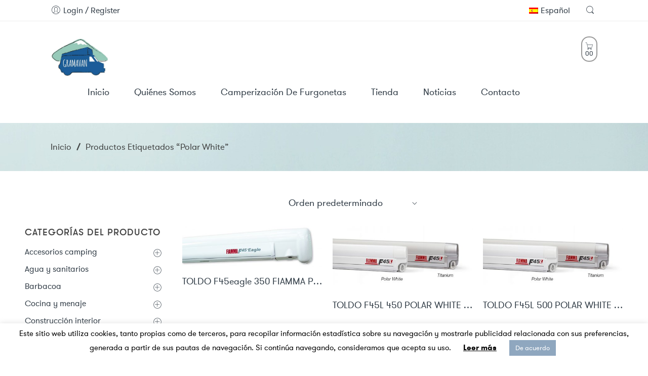

--- FILE ---
content_type: text/html; charset=UTF-8
request_url: https://gramavan.com/etiqueta-producto/polar-white/
body_size: 208476
content:
<!DOCTYPE html>
<html lang="es-ES">
<head>
<meta charset="UTF-8" />
<meta http-equiv="X-UA-Compatible" content="IE=Edge" />
<meta name="viewport" content="width=device-width, initial-scale=1" />
<link rel="profile" href="http://gmpg.org/xfn/11" />
<link rel="pingback" href="https://gramavan.com/xmlrpc.php" />

    <link rel="shortcut icon" href="https://gramavan.com/wp-content/uploads/2019/08/logo-gramavan.jpg" />

<title>Polar white &#8211; Gramavan</title>
<meta name='robots' content='max-image-preview:large' />
	<style>img:is([sizes="auto" i], [sizes^="auto," i]) { contain-intrinsic-size: 3000px 1500px }</style>
	<link rel="alternate" hreflang="es" href="https://gramavan.com/etiqueta-producto/polar-white/" />
<link rel="alternate" hreflang="ca" href="https://gramavan.com/etiqueta-producto/polar-white-ca/?lang=ca" />
<link rel="alternate" hreflang="en" href="https://gramavan.com/etiqueta-producto/polar-white-en/?lang=en" />
<link rel="alternate" hreflang="x-default" href="https://gramavan.com/etiqueta-producto/polar-white/" />
<link rel="alternate" type="application/rss+xml" title="Gramavan &raquo; Feed" href="https://gramavan.com/feed/" />
<link rel="alternate" type="application/rss+xml" title="Gramavan &raquo; Feed de los comentarios" href="https://gramavan.com/comments/feed/" />
<link rel="alternate" type="application/rss+xml" title="Gramavan &raquo; Polar white Etiqueta Feed" href="https://gramavan.com/etiqueta-producto/polar-white/feed/" />
<script type="text/javascript">
/* <![CDATA[ */
window._wpemojiSettings = {"baseUrl":"https:\/\/s.w.org\/images\/core\/emoji\/16.0.1\/72x72\/","ext":".png","svgUrl":"https:\/\/s.w.org\/images\/core\/emoji\/16.0.1\/svg\/","svgExt":".svg","source":{"concatemoji":"https:\/\/gramavan.com\/wp-includes\/js\/wp-emoji-release.min.js?ver=6.8.3"}};
/*! This file is auto-generated */
!function(s,n){var o,i,e;function c(e){try{var t={supportTests:e,timestamp:(new Date).valueOf()};sessionStorage.setItem(o,JSON.stringify(t))}catch(e){}}function p(e,t,n){e.clearRect(0,0,e.canvas.width,e.canvas.height),e.fillText(t,0,0);var t=new Uint32Array(e.getImageData(0,0,e.canvas.width,e.canvas.height).data),a=(e.clearRect(0,0,e.canvas.width,e.canvas.height),e.fillText(n,0,0),new Uint32Array(e.getImageData(0,0,e.canvas.width,e.canvas.height).data));return t.every(function(e,t){return e===a[t]})}function u(e,t){e.clearRect(0,0,e.canvas.width,e.canvas.height),e.fillText(t,0,0);for(var n=e.getImageData(16,16,1,1),a=0;a<n.data.length;a++)if(0!==n.data[a])return!1;return!0}function f(e,t,n,a){switch(t){case"flag":return n(e,"\ud83c\udff3\ufe0f\u200d\u26a7\ufe0f","\ud83c\udff3\ufe0f\u200b\u26a7\ufe0f")?!1:!n(e,"\ud83c\udde8\ud83c\uddf6","\ud83c\udde8\u200b\ud83c\uddf6")&&!n(e,"\ud83c\udff4\udb40\udc67\udb40\udc62\udb40\udc65\udb40\udc6e\udb40\udc67\udb40\udc7f","\ud83c\udff4\u200b\udb40\udc67\u200b\udb40\udc62\u200b\udb40\udc65\u200b\udb40\udc6e\u200b\udb40\udc67\u200b\udb40\udc7f");case"emoji":return!a(e,"\ud83e\udedf")}return!1}function g(e,t,n,a){var r="undefined"!=typeof WorkerGlobalScope&&self instanceof WorkerGlobalScope?new OffscreenCanvas(300,150):s.createElement("canvas"),o=r.getContext("2d",{willReadFrequently:!0}),i=(o.textBaseline="top",o.font="600 32px Arial",{});return e.forEach(function(e){i[e]=t(o,e,n,a)}),i}function t(e){var t=s.createElement("script");t.src=e,t.defer=!0,s.head.appendChild(t)}"undefined"!=typeof Promise&&(o="wpEmojiSettingsSupports",i=["flag","emoji"],n.supports={everything:!0,everythingExceptFlag:!0},e=new Promise(function(e){s.addEventListener("DOMContentLoaded",e,{once:!0})}),new Promise(function(t){var n=function(){try{var e=JSON.parse(sessionStorage.getItem(o));if("object"==typeof e&&"number"==typeof e.timestamp&&(new Date).valueOf()<e.timestamp+604800&&"object"==typeof e.supportTests)return e.supportTests}catch(e){}return null}();if(!n){if("undefined"!=typeof Worker&&"undefined"!=typeof OffscreenCanvas&&"undefined"!=typeof URL&&URL.createObjectURL&&"undefined"!=typeof Blob)try{var e="postMessage("+g.toString()+"("+[JSON.stringify(i),f.toString(),p.toString(),u.toString()].join(",")+"));",a=new Blob([e],{type:"text/javascript"}),r=new Worker(URL.createObjectURL(a),{name:"wpTestEmojiSupports"});return void(r.onmessage=function(e){c(n=e.data),r.terminate(),t(n)})}catch(e){}c(n=g(i,f,p,u))}t(n)}).then(function(e){for(var t in e)n.supports[t]=e[t],n.supports.everything=n.supports.everything&&n.supports[t],"flag"!==t&&(n.supports.everythingExceptFlag=n.supports.everythingExceptFlag&&n.supports[t]);n.supports.everythingExceptFlag=n.supports.everythingExceptFlag&&!n.supports.flag,n.DOMReady=!1,n.readyCallback=function(){n.DOMReady=!0}}).then(function(){return e}).then(function(){var e;n.supports.everything||(n.readyCallback(),(e=n.source||{}).concatemoji?t(e.concatemoji):e.wpemoji&&e.twemoji&&(t(e.twemoji),t(e.wpemoji)))}))}((window,document),window._wpemojiSettings);
/* ]]> */
</script>
<style id='wp-emoji-styles-inline-css' type='text/css'>

	img.wp-smiley, img.emoji {
		display: inline !important;
		border: none !important;
		box-shadow: none !important;
		height: 1em !important;
		width: 1em !important;
		margin: 0 0.07em !important;
		vertical-align: -0.1em !important;
		background: none !important;
		padding: 0 !important;
	}
</style>
<link rel='stylesheet' id='cookie-law-info-css' href='https://gramavan.com/wp-content/plugins/cookie-law-info/legacy/public/css/cookie-law-info-public.css?ver=3.3.5' type='text/css' media='all' />
<link rel='stylesheet' id='cookie-law-info-gdpr-css' href='https://gramavan.com/wp-content/plugins/cookie-law-info/legacy/public/css/cookie-law-info-gdpr.css?ver=3.3.5' type='text/css' media='all' />
<style id='woocommerce-inline-inline-css' type='text/css'>
.woocommerce form .form-row .required { visibility: visible; }
</style>
<link rel='stylesheet' id='brands-styles-css' href='https://gramavan.com/wp-content/plugins/woocommerce/assets/css/brands.css?ver=10.2.2' type='text/css' media='all' />
<link rel='stylesheet' id='nasa-customfonts-css' href='https://gramavan.com/wp-content/themes/zella-theme/assets/font-ns-true/NS-True.css?ver=6.8.3' type='text/css' media='all' />
<link rel='stylesheet' id='zella-font-awesome-style-css' href='https://gramavan.com/wp-content/themes/zella-theme/assets/font-awesome-4.7.0/css/font-awesome.min.css?ver=6.8.3' type='text/css' media='all' />
<link rel='stylesheet' id='zella-font-pe7s-style-css' href='https://gramavan.com/wp-content/themes/zella-theme/assets/font-pe-icon-7-stroke/css/pe-icon-7-stroke.css?ver=6.8.3' type='text/css' media='all' />
<link rel='stylesheet' id='zella-style-css' href='https://gramavan.com/wp-content/themes/zella-theme/style.css?ver=6.8.3' type='text/css' media='all' />
<link rel='stylesheet' id='zella-child-style-css' href='https://gramavan.com/wp-content/themes/zella-theme-child/style.css?ver=6.8.3' type='text/css' media='all' />
<link rel='stylesheet' id='zella-style-dynamic-css' href='https://gramavan.com/wp-content/uploads/nasa-dynamic/dynamic.css?ver=1761072801' type='text/css' media='all' />
<style id='zella-style-dynamic-inline-css' type='text/css'>
html body #header-content .row{max-width:1200px;}html body .nav-wrapper .header-nav .menu-item.nasa-megamenu.fullwidth > .nav-dropdown > .div-sub{max-width:1080px;position:relative;left:10px;}html body .header-type-1 .nav-wrapper .header-nav .menu-item.nasa-megamenu.fullwidth > .nav-dropdown > .div-sub,html body .header-type-4 .nav-wrapper .header-nav .menu-item.nasa-megamenu.fullwidth > .nav-dropdown > .div-sub{left:-50px;}html body .nav-wrapper .header-nav .menu-item.nasa-megamenu.fullwidth > .nav-dropdown{left:-2111px;}@media all and (min-width:1200px) and (max-width:1200px) {html body .nav-wrapper .header-nav .menu-item.nasa-megamenu.fullwidth > .nav-dropdown{max-width:1200px;width:100%;left:0;}html body .header-type-1 .nav-wrapper .header-nav .menu-item.nasa-megamenu.fullwidth > .nav-dropdown,html body .header-type-4 .nav-wrapper .header-nav .menu-item.nasa-megamenu.fullwidth > .nav-dropdown{left:-60px !important;}html body .header-type-3 .nav-wrapper .header-nav .menu-item.nasa-megamenu.fullwidth > .nav-dropdown{left:-50px !important;}}@media screen and (min-width:1200px) {html body #header-content #top-bar > .row > .large-12.columns,html body #header-content #masthead > .row > .large-12.columns,html body #header-content .fixed-header > .row > .large-12.columns,html body #nasa-breadcrumb-site > .row > .large-12.columns{padding-left:60px;padding-right:60px;}}
</style>
<link rel='stylesheet' id='wpdevelop-bts-css' href='https://gramavan.com/wp-content/plugins/booking/vendors/_custom/bootstrap-css/css/bootstrap.css?ver=10.14.6' type='text/css' media='all' />
<link rel='stylesheet' id='wpdevelop-bts-theme-css' href='https://gramavan.com/wp-content/plugins/booking/vendors/_custom/bootstrap-css/css/bootstrap-theme.css?ver=10.14.6' type='text/css' media='all' />
<link rel='stylesheet' id='wpbc-tippy-popover-css' href='https://gramavan.com/wp-content/plugins/booking/vendors/_custom/tippy.js/themes/wpbc-tippy-popover.css?ver=10.14.6' type='text/css' media='all' />
<link rel='stylesheet' id='wpbc-tippy-times-css' href='https://gramavan.com/wp-content/plugins/booking/vendors/_custom/tippy.js/themes/wpbc-tippy-times.css?ver=10.14.6' type='text/css' media='all' />
<link rel='stylesheet' id='wpbc-material-design-icons-css' href='https://gramavan.com/wp-content/plugins/booking/vendors/_custom/material-design-icons/material-design-icons.css?ver=10.14.6' type='text/css' media='all' />
<link rel='stylesheet' id='wpbc-ui-both-css' href='https://gramavan.com/wp-content/plugins/booking/css/wpbc_ui_both.css?ver=10.14.6' type='text/css' media='all' />
<link rel='stylesheet' id='wpbc-time_picker-css' href='https://gramavan.com/wp-content/plugins/booking/css/wpbc_time-selector.css?ver=10.14.6' type='text/css' media='all' />
<link rel='stylesheet' id='wpbc-time_picker-skin-css' href='https://gramavan.com/wp-content/plugins/booking/css/time_picker_skins/grey.css?ver=10.14.6' type='text/css' media='all' />
<link rel='stylesheet' id='wpbc-client-pages-css' href='https://gramavan.com/wp-content/plugins/booking/css/client.css?ver=10.14.6' type='text/css' media='all' />
<link rel='stylesheet' id='wpbc-all-client-css' href='https://gramavan.com/wp-content/plugins/booking/_dist/all/_out/wpbc_all_client.css?ver=10.14.6' type='text/css' media='all' />
<link rel='stylesheet' id='wpbc-calendar-css' href='https://gramavan.com/wp-content/plugins/booking/css/calendar.css?ver=10.14.6' type='text/css' media='all' />
<link rel='stylesheet' id='wpbc-calendar-skin-css' href='https://gramavan.com/wp-content/plugins/booking/css/skins/premium-marine.css?ver=10.14.6' type='text/css' media='all' />
<link rel='stylesheet' id='wpbc-flex-timeline-css' href='https://gramavan.com/wp-content/plugins/booking/core/timeline/v2/_out/timeline_v2.1.css?ver=10.14.6' type='text/css' media='all' />
<script data-cfasync="false" type="text/javascript" src="https://gramavan.com/wp-includes/js/jquery/jquery.min.js?ver=3.7.1" id="jquery-core-js"></script>
<script data-cfasync="false" type="text/javascript" src="https://gramavan.com/wp-includes/js/jquery/jquery-migrate.min.js?ver=3.4.1" id="jquery-migrate-js"></script>
<script type="text/javascript" id="cookie-law-info-js-extra">
/* <![CDATA[ */
var Cli_Data = {"nn_cookie_ids":[],"cookielist":[],"non_necessary_cookies":[],"ccpaEnabled":"","ccpaRegionBased":"","ccpaBarEnabled":"","strictlyEnabled":["necessary","obligatoire"],"ccpaType":"gdpr","js_blocking":"","custom_integration":"","triggerDomRefresh":"","secure_cookies":""};
var cli_cookiebar_settings = {"animate_speed_hide":"500","animate_speed_show":"500","background":"#ffffff","border":"#b1a6a6c2","border_on":"","button_1_button_colour":"#8fa7bf","button_1_button_hover":"#728699","button_1_link_colour":"#ffffff","button_1_as_button":"1","button_1_new_win":"","button_2_button_colour":"#333","button_2_button_hover":"#292929","button_2_link_colour":"#000000","button_2_as_button":"","button_2_hidebar":"","button_3_button_colour":"#000","button_3_button_hover":"#000000","button_3_link_colour":"#fff","button_3_as_button":"1","button_3_new_win":"","button_4_button_colour":"#000","button_4_button_hover":"#000000","button_4_link_colour":"#000000","button_4_as_button":"","button_7_button_colour":"#61a229","button_7_button_hover":"#4e8221","button_7_link_colour":"#fff","button_7_as_button":"1","button_7_new_win":"","font_family":"inherit","header_fix":"","notify_animate_hide":"1","notify_animate_show":"","notify_div_id":"#cookie-law-info-bar","notify_position_horizontal":"right","notify_position_vertical":"bottom","scroll_close":"","scroll_close_reload":"","accept_close_reload":"","reject_close_reload":"","showagain_tab":"1","showagain_background":"#fff","showagain_border":"#000","showagain_div_id":"#cookie-law-info-again","showagain_x_position":"100px","text":"#000","show_once_yn":"","show_once":"10000","logging_on":"","as_popup":"","popup_overlay":"1","bar_heading_text":"","cookie_bar_as":"banner","popup_showagain_position":"bottom-right","widget_position":"left"};
var log_object = {"ajax_url":"https:\/\/gramavan.com\/wp-admin\/admin-ajax.php"};
/* ]]> */
</script>
<script type="text/javascript" src="https://gramavan.com/wp-content/plugins/cookie-law-info/legacy/public/js/cookie-law-info-public.js?ver=3.3.5" id="cookie-law-info-js"></script>
<script type="text/javascript" src="https://gramavan.com/wp-content/plugins/woocommerce/assets/js/jquery-blockui/jquery.blockUI.min.js?ver=2.7.0-wc.10.2.2" id="jquery-blockui-js" defer="defer" data-wp-strategy="defer"></script>
<script type="text/javascript" src="https://gramavan.com/wp-content/plugins/woocommerce/assets/js/js-cookie/js.cookie.min.js?ver=2.1.4-wc.10.2.2" id="js-cookie-js" defer="defer" data-wp-strategy="defer"></script>
<script type="text/javascript" id="woocommerce-js-extra">
/* <![CDATA[ */
var woocommerce_params = {"ajax_url":"\/wp-admin\/admin-ajax.php","wc_ajax_url":"\/?wc-ajax=%%endpoint%%","i18n_password_show":"Mostrar contrase\u00f1a","i18n_password_hide":"Ocultar contrase\u00f1a"};
/* ]]> */
</script>
<script type="text/javascript" src="https://gramavan.com/wp-content/plugins/woocommerce/assets/js/frontend/woocommerce.min.js?ver=10.2.2" id="woocommerce-js" defer="defer" data-wp-strategy="defer"></script>
<script type="text/javascript" id="wc-cart-fragments-js-extra">
/* <![CDATA[ */
var wc_cart_fragments_params = {"ajax_url":"\/wp-admin\/admin-ajax.php","wc_ajax_url":"\/?wc-ajax=%%endpoint%%","cart_hash_key":"wc_cart_hash_55010ff5ee163d3941145ac316338e14-es","fragment_name":"wc_fragments_55010ff5ee163d3941145ac316338e14","request_timeout":"5000"};
/* ]]> */
</script>
<script type="text/javascript" src="https://gramavan.com/wp-content/plugins/woocommerce/assets/js/frontend/cart-fragments.min.js?ver=10.2.2" id="wc-cart-fragments-js" defer="defer" data-wp-strategy="defer"></script>
<script></script><link rel="https://api.w.org/" href="https://gramavan.com/wp-json/" /><link rel="alternate" title="JSON" type="application/json" href="https://gramavan.com/wp-json/wp/v2/product_tag/1431" /><link rel="EditURI" type="application/rsd+xml" title="RSD" href="https://gramavan.com/xmlrpc.php?rsd" />
<meta name="generator" content="WordPress 6.8.3" />
<meta name="generator" content="WooCommerce 10.2.2" />
<meta name="generator" content="WPML ver:4.8.3 stt:8,1,2;" />
<!-- This site is powered by WooCommerce Redsys Gateway Light v.6.5.0 - https://es.wordpress.org/plugins/woo-redsys-gateway-light/ -->            <meta property="og:title" content="TOLDO F45eagle 350 FIAMMA POLAR WHITE" />
                                                <meta property="og:image" content="https://gramavan.com/wp-content/uploads/2020/05/06472_d.jpg" />
                                        <meta property="og:url" content="https://gramavan.com/producto/toldo-f45eagle-350/" />
            	<noscript><style>.woocommerce-product-gallery{ opacity: 1 !important; }</style></noscript>
	<meta name="generator" content="Powered by WPBakery Page Builder - drag and drop page builder for WordPress."/>
<meta name="generator" content="Powered by Slider Revolution 6.7.38 - responsive, Mobile-Friendly Slider Plugin for WordPress with comfortable drag and drop interface." />
<link rel="icon" href="https://gramavan.com/wp-content/uploads/2017/01/cropped-logo-gramavan-3-32x32.jpg" sizes="32x32" />
<link rel="icon" href="https://gramavan.com/wp-content/uploads/2017/01/cropped-logo-gramavan-3-192x192.jpg" sizes="192x192" />
<link rel="apple-touch-icon" href="https://gramavan.com/wp-content/uploads/2017/01/cropped-logo-gramavan-3-180x180.jpg" />
<meta name="msapplication-TileImage" content="https://gramavan.com/wp-content/uploads/2017/01/cropped-logo-gramavan-3-270x270.jpg" />
<script>function setREVStartSize(e){
			//window.requestAnimationFrame(function() {
				window.RSIW = window.RSIW===undefined ? window.innerWidth : window.RSIW;
				window.RSIH = window.RSIH===undefined ? window.innerHeight : window.RSIH;
				try {
					var pw = document.getElementById(e.c).parentNode.offsetWidth,
						newh;
					pw = pw===0 || isNaN(pw) || (e.l=="fullwidth" || e.layout=="fullwidth") ? window.RSIW : pw;
					e.tabw = e.tabw===undefined ? 0 : parseInt(e.tabw);
					e.thumbw = e.thumbw===undefined ? 0 : parseInt(e.thumbw);
					e.tabh = e.tabh===undefined ? 0 : parseInt(e.tabh);
					e.thumbh = e.thumbh===undefined ? 0 : parseInt(e.thumbh);
					e.tabhide = e.tabhide===undefined ? 0 : parseInt(e.tabhide);
					e.thumbhide = e.thumbhide===undefined ? 0 : parseInt(e.thumbhide);
					e.mh = e.mh===undefined || e.mh=="" || e.mh==="auto" ? 0 : parseInt(e.mh,0);
					if(e.layout==="fullscreen" || e.l==="fullscreen")
						newh = Math.max(e.mh,window.RSIH);
					else{
						e.gw = Array.isArray(e.gw) ? e.gw : [e.gw];
						for (var i in e.rl) if (e.gw[i]===undefined || e.gw[i]===0) e.gw[i] = e.gw[i-1];
						e.gh = e.el===undefined || e.el==="" || (Array.isArray(e.el) && e.el.length==0)? e.gh : e.el;
						e.gh = Array.isArray(e.gh) ? e.gh : [e.gh];
						for (var i in e.rl) if (e.gh[i]===undefined || e.gh[i]===0) e.gh[i] = e.gh[i-1];
											
						var nl = new Array(e.rl.length),
							ix = 0,
							sl;
						e.tabw = e.tabhide>=pw ? 0 : e.tabw;
						e.thumbw = e.thumbhide>=pw ? 0 : e.thumbw;
						e.tabh = e.tabhide>=pw ? 0 : e.tabh;
						e.thumbh = e.thumbhide>=pw ? 0 : e.thumbh;
						for (var i in e.rl) nl[i] = e.rl[i]<window.RSIW ? 0 : e.rl[i];
						sl = nl[0];
						for (var i in nl) if (sl>nl[i] && nl[i]>0) { sl = nl[i]; ix=i;}
						var m = pw>(e.gw[ix]+e.tabw+e.thumbw) ? 1 : (pw-(e.tabw+e.thumbw)) / (e.gw[ix]);
						newh =  (e.gh[ix] * m) + (e.tabh + e.thumbh);
					}
					var el = document.getElementById(e.c);
					if (el!==null && el) el.style.height = newh+"px";
					el = document.getElementById(e.c+"_wrapper");
					if (el!==null && el) {
						el.style.height = newh+"px";
						el.style.display = "block";
					}
				} catch(e){
					console.log("Failure at Presize of Slider:" + e)
				}
			//});
		  };</script>
		<style type="text/css" id="wp-custom-css">
			.nasa-title.hr-type-under .nasa-heading-title .nasa-title-wrap .nasa-title-hr:before {
    border-color: #8fa7bf;
}
.logo-wrapper {
    /*margin-top: -18px;*/
}
.product-info .price {
    font-size: 100%;
}
p a:hover, p a:active, p a:focus, p a:visited {
    color: #7098BF;
}
.quantity .input-text.qty {
    color: #7098BF;
}
img {
    display: inline-block;
    vertical-align: middle;
    margin-left: 20px;
}
.product-info .price {
    font-size: 100%;
}
.amount {
    color: #8fa7bf !important;
}
img {
    display: inline-block;
    vertical-align: left
}
img {
    margin-left: 0px;
}
.nasa-product-details-page .product_meta {
    padding: 0px 0;
}
.nasa-tabs-content.nasa-classic-style .nasa-tabs, .woocommerce-tabs.nasa-classic-style .nasa-tabs {
    margin-bottom: 0px;
    padding: 0px 0;
}
.nasa-product-details-page .product_meta {
    margin-bottom: 0px;
    
}
.nasa-product-details-page .product_meta {
    display: none;
}
article.post .entry-meta .meta-author a {
    color: #8fa7bf;
}
article.post .entry-meta.footer-entry-meta a {
    color: #8fa7bf;
}
.booking_form .form-group .controls select, .booking_form select, .booking_form textarea, .booking_form input[type="text"] {
    width: 266px;
}
.payment-content-form {
    line-height: 27px;
}

#nasa-cart-sidebar img.attachment-woocommerce_thumbnail.size-woocommerce_thumbnail {
    width: 60px;
    margin-right: 20px;
		margin-bottom:10px
}

.nasa-static-wrap-cart-wishlist.nasa-bot-site #nasa-tabs-cart-wishlist {   
    padding: 15px 40px 15px 77px;
}

.nasa-static-wrap-cart-wishlist.nasa-bot-site .nasa-static-sidebar {  
    padding: 45px 60px 0 60px;
}

.nasa-static-sidebar .widget_shopping_cart_content .cart_list {
    margin: 40px 10px 15px;
    padding-bottom: 0;
    border-bottom: 1px solid #ddd;
}

.nasa-static-wrap-cart-wishlist.nasa-bot-site {  
    height: 300px;
}

.paypalbanner {
    margin: 10px 0;
}
.woocommerce-cart .ppc-button-wrapper {
    width: 40vw;
    margin-top: 10px;
}
.woocommerce-cart .paypalbanner {
	width: 40vw;}
.cart-links{
	display: inline-block;
    padding: 10px 5px 8px 5px;
    border: 2px solid #999;
    -webkit-border-radius: 15px;
    -moz-border-radius: 15px;
    border-radius: 15px;
}

.product-item.grid .product-img-wrap img{
	aspect-ratio: 1;
	object-fit:contain
}		</style>
		<noscript><style> .wpb_animate_when_almost_visible { opacity: 1; }</style></noscript>  
</head>

<body class="archive tax-product_tag term-polar-white term-1431 wp-theme-zella-theme wp-child-theme-zella-theme-child theme-zella-theme woocommerce woocommerce-page woocommerce-no-js antialiased nasa-disable-lightbox-image nasa-not-mobile nasa-page-products wpb-js-composer js-comp-ver-8.7.1 vc_responsive">
<div id="wrapper" class="fixNav-enabled">
<div id="header-content" class="site-header">
<div class="header-wrapper header-type-1 nasa-header-sticky">
    <div class="nasa-topbar-wrap nasa-topbar-hide">
    <div id="top-bar" class="top-bar">
        <div class="row">
            <div class="large-12 columns">
                <div class="left-text left">
                    <div class="inner-block">
                        <ul class="nasa-menus-account"><li class="menu-item"><a class="nasa-login-register-ajax" data-enable="0" href="https://gramavan.com/mi-cuenta/" title="Login / Register"><i class="pe7-icon pe-7s-user"></i> <span class="nasa-login-title">Login / Register</span></a></li></ul>                    </div>
                </div>
                <div class="right-text right">
                    <div class="topbar-menu-container">
                        <ul class="header-multi-languages left rtl-right"><li class="nasa-select-languages left rtl-right desktop-margin-right-30 rtl-desktop-margin-right-0 rtl-desktop-margin-left-30 menu-item-has-children root-item li_accordion"><a href="javascript:void(0);" class="nasa-current-lang"><img src="https://gramavan.com/wp-content/plugins/sitepress-multilingual-cms/res/flags/es.png" alt="Español" width="18" height="12" />Español</a><ul class="nasa-list-languages sub-menu"><li class="nasa-item-lang"><a href="https://gramavan.com/etiqueta-producto/polar-white-en/?lang=en" title="English"><img src="https://gramavan.com/wp-content/plugins/sitepress-multilingual-cms/res/flags/en.png" alt="English" width="18" height="12" />English</a></li><li class="nasa-item-lang"><a href="https://gramavan.com/etiqueta-producto/polar-white-ca/?lang=ca" title="Català"><img src="https://gramavan.com/wp-content/plugins/sitepress-multilingual-cms/res/flags/ca.png" alt="Català" width="18" height="12" />Català</a></li></ul></li></ul>                        <ul class="header-icons"><li class="first nasa-icon-search nasa-hide-for-mobile"><a class="search-icon topbar-desk-search" href="javascript:void(0);" title="Búsqueda"><i class="nasa-icon icon-nasa-search"></i></a></li></ul>                    </div>
                </div>
            </div>
        </div>
    </div>
    
    <div class="nasa-hide-for-mobile">
        <a class="nasa-icon-toggle" href="javascript:void(0);">
            <i class="nasa-topbar-up pe-7s-angle-up"></i>
            <i class="nasa-topbar-down pe-7s-angle-down"></i>
        </a>
    </div>
</div>
    <div class="sticky-wrapper">
        <header id="masthead" class="site-header">
            <div class="row">
                <div class="large-12 columns header-container">
                    <!-- Mobile Menu -->
                    <div class="mobile-menu">
                                <div class="row">
            <div class="large-12 columns">
                <table>
                    <tr>
                        <td class="nasa-td-20">
                            <div class="mini-icon-mobile">
                                <a href="javascript:void(0);" class="nasa-mobile-menu_toggle mobile_toggle"><span class="nasa-mobile-menu-icon pe-7s-menu"></span></a>
                                <a class="icon pe-7s-search mobile-search" href="javascript:void(0);"></a>
                            </div>
                        </td>

                        <td>
                            <div class="logo-wrapper">
                                <a class="logo nasa-logo-retina" href="https://gramavan.com/" title="Gramavan -  " rel="Inicio"><img src="https://gramavan.com/wp-content/uploads/2019/08/logo-gramavan.jpg" class="header_logo" alt="Gramavan" data-src-retina="https://gramavan.com/wp-content/uploads/2019/08/logo-gramavan.jpg" /></a>                            </div>
                        </td>

                        <td class="nasa-td-mobile-icons">
                            <div class="nasa-mobile-icons-wrap"><div class="nasa-header-icons-wrap"><ul class="header-icons"><li class="first nasa-icon-filter-cat"><a class="filter-cat-icon nasa-hide-for-mobile" href="javascript:void(0);" title="Product Categories"><i class="nasa-icon pe-7s-keypad"></i></a><a class="filter-cat-icon-mobile" href="javascript:void(0);" title="Product Categories"><i class="nasa-icon pe-7s-keypad"></i></a></li><li class="nasa-icon-mini-cart"><div class="mini-cart cart-inner mini-cart-type-full inline-block"><a href="javascript:void(0);" class="cart-link" title="Carrito"><div><span class="nasa-icon cart-icon icon pe-7s-cart"></span><span class="products-number nasa-product-empty"><span class="nasa-sl"><span class="nasa-first-number-cart hidden-tag">0</span>0</span><span class="hidden-tag nasa-sl-label last">Items</span></span></div></a></div></li></ul></div></div>                        </td>
                    </tr>
                </table>
            </div>
        </div>
                            </div>
                    <div class="row nasa-site-header-desktop nasa-hide-for-mobile">
                        <div class="large-12 columns nasa-wrap-event-search">
                            <div class="nasa-relative nasa-elements-wrap nasa-wrap-width-main-menu">
                                <div class="nasa-transition nasa-main-header-90 nasa-float-left rtl-right">
                                    <!-- Logo -->
                                    <div class="logo-wrapper nasa-float-left">
                                        <h1 class="nasa-logo-img"><a class="logo nasa-logo-retina" href="https://gramavan.com/" title="Gramavan -  " rel="Inicio"><img src="https://gramavan.com/wp-content/uploads/2019/08/logo-gramavan.jpg" class="header_logo" alt="Gramavan" data-src-retina="https://gramavan.com/wp-content/uploads/2019/08/logo-gramavan.jpg" /></a></h1>                                    </div>

                                    <!-- Main menu -->
                                    <div class="wide-nav nasa-float-right nasa-bg-wrap nasa-nav-style-1">
                                        <div class="nasa-menus-wrapper-reponsive" data-padding_y="20" data-padding_x="15">
                                            <div class="nav-wrapper inline-block main-menu-warpper"><ul id="site-navigation" class="header-nav"><li class="menu-item menu-item-type-custom menu-item-object-custom menu-item-home nasa-megamenu root-item cols-2 nasa_even"><a title="						" href="https://gramavan.com/"><i class="pe-7s-angle-down nasa-open-child"></i><span class="nasa-text-menu">Inicio</span></a></li>
<li class="menu-item menu-item-type-custom menu-item-object-custom nasa-megamenu root-item cols-2 nasa_odd"><a title="						" href="https://gramavan.com/quienes-somos/"><i class="pe-7s-angle-down nasa-open-child"></i><span class="nasa-text-menu">Quiénes somos</span></a></li>
<li class="menu-item menu-item-type-custom menu-item-object-custom nasa-megamenu root-item cols-2 nasa_even"><a title="						" href="https://gramavan.com/camperizacion-de-furgonetas/"><i class="pe-7s-angle-down nasa-open-child"></i><span class="nasa-text-menu">Camperización de furgonetas</span></a></li>
<li class="menu-item menu-item-type-custom menu-item-object-custom nasa-megamenu root-item cols-2 nasa_odd"><a title="						" href="https://gramavan.com/tienda"><i class="pe-7s-angle-down nasa-open-child"></i><span class="nasa-text-menu">Tienda</span></a></li>
<li class="menu-item menu-item-type-post_type menu-item-object-page default-menu root-item nasa_even"><a title="Noticias" href="https://gramavan.com/noticias/"><i class="pe-7s-angle-down nasa-open-child"></i><span class="nasa-text-menu">Noticias</span></a></li>
<li class="menu-item menu-item-type-custom menu-item-object-custom nasa-megamenu root-item cols-2 nasa_odd"><a title="						" href="https://gramavan.com/contacto/"><i class="pe-7s-angle-down nasa-open-child"></i><span class="nasa-text-menu">Contacto</span></a></li></ul></div><!-- nav-wrapper -->                                        </div>
                                    </div>
                                </div>

                                <!-- Group icon header -->
                                <div class="nasa-main-header-10 nasa-float-right rtl-left">
                                    <div class="nasa-header-icons-wrap"><ul class="header-icons"><li class="first nasa-icon-mini-cart"><div class="mini-cart cart-inner mini-cart-type-full inline-block"><a href="javascript:void(0);" class="cart-link" title="Carrito"><div><span class="nasa-icon cart-icon icon pe-7s-cart"></span><span class="products-number nasa-product-empty"><span class="nasa-sl"><span class="nasa-first-number-cart hidden-tag">0</span>0</span><span class="hidden-tag nasa-sl-label last">Items</span></span></div></a></div></li><li class="nasa-icon-search nasa-hide-for-mobile"><a class="search-icon desk-search" href="javascript:void(0);" data-open="0" title="Búsqueda"><i class="nasa-icon icon-nasa-search"></i></a></li></ul></div>                                </div>
                                
                                <div class="nasa-clear-both"></div>
                            </div>
                            
                            <!-- Search form in header -->
                            <div class="nasa-header-search-wrap nasa-hide-for-mobile">
                                <div class="nasa-search-space nasa_search_icon"><div class="nasa-show-search-form nasa-over-hide">
<div class="search-wrapper nasa-ajaxsearchform-container 1843791624_container">
    <table class="nasa-table-search-wrapper">
        <tr>
            <td>
                <div class="nasa-search-form-warp">
                    <form method="get" class="nasa-ajaxsearchform" action="https://gramavan.com/">
                        <div class="search-control-group control-group">
                            <label class="sr-only screen-reader-text">
                                Search here                            </label>
                            <input id="nasa-input-1843791624" type="text" class="search-field search-input live-search-input" value="" name="s" placeholder="Buscar ..." />
                            <span class="nasa-icon-submit-page"><input type="submit" name="page" value="Buscar" /></span>
                            <input type="hidden" name="post_type" value="product" />
                        </div>
                    </form>
                </div>
            </td>
        </tr>
    </table>
    
    <a href="javascript:void(0);" title="Close search" class="nasa-close-search"><i class="pe-7s-close"></i></a>
</div></div></div>                            </div>
                        </div>
                    </div>
                </div>
            </div>
            
                            <div class="nasa-top-cat-filter-wrap">
                    <div id="nasa-main-cat-filter"><ul class="nasa-top-cat-filter product-categories nasa-accordion"><li class="cat-item cat-item-241 cat-item-accesorios-camping root-item cat-parent li_accordion"><a href="javascript:void(0);" class="accordion" data-class_show="pe-7s-plus" data-class_hide="pe-7s-less"><span class="icon pe-7s-plus"></span></a><a href="https://gramavan.com/categoria-producto/accesorios-camping/" data-id="241" class="nasa-filter-by-cat">Accesorios camping</a><ul class='children'>
<li class="cat-item cat-item-253 cat-item-agua"><a href="https://gramavan.com/categoria-producto/accesorios-camping/agua/" data-id="253" class="nasa-filter-by-cat">Agua</a></li>
<li class="cat-item cat-item-2775 cat-item-alfombras-ignifugas"><a href="https://gramavan.com/categoria-producto/accesorios-camping/alfombras-ignifugas/" data-id="2775" class="nasa-filter-by-cat">Alfombras ígnifugas</a></li>
<li class="cat-item cat-item-242 cat-item-articulos-varios"><a href="https://gramavan.com/categoria-producto/accesorios-camping/articulos-varios/" data-id="242" class="nasa-filter-by-cat">Artículos varios</a></li>
<li class="cat-item cat-item-1021 cat-item-aspiradores"><a href="https://gramavan.com/categoria-producto/accesorios-camping/aspiradores/" data-id="1021" class="nasa-filter-by-cat">Aspiradores</a></li>
<li class="cat-item cat-item-509 cat-item-bases-estabilizadoras"><a href="https://gramavan.com/categoria-producto/accesorios-camping/bases-estabilizadoras/" data-id="509" class="nasa-filter-by-cat">Bases estabilizadoras</a></li>
<li class="cat-item cat-item-4795 cat-item-bordon-ribete"><a href="https://gramavan.com/categoria-producto/accesorios-camping/bordon-ribete/" data-id="4795" class="nasa-filter-by-cat">Bordón - Ribete</a></li>
<li class="cat-item cat-item-246 cat-item-calzos"><a href="https://gramavan.com/categoria-producto/accesorios-camping/calzos/" data-id="246" class="nasa-filter-by-cat">Calzos</a></li>
<li class="cat-item cat-item-243 cat-item-carros-playa"><a href="https://gramavan.com/categoria-producto/accesorios-camping/carros-playa/" data-id="243" class="nasa-filter-by-cat">Carros playa</a></li>
<li class="cat-item cat-item-245 cat-item-cinchas"><a href="https://gramavan.com/categoria-producto/accesorios-camping/cinchas/" data-id="245" class="nasa-filter-by-cat">Cinchas</a></li>
<li class="cat-item cat-item-244 cat-item-cofres-y-baules"><a href="https://gramavan.com/categoria-producto/accesorios-camping/cofres-y-baules/" data-id="244" class="nasa-filter-by-cat">Cofres y baules</a></li>
<li class="cat-item cat-item-248 cat-item-cortinas"><a href="https://gramavan.com/categoria-producto/accesorios-camping/cortinas/" data-id="248" class="nasa-filter-by-cat">Cortinas</a></li>
<li class="cat-item cat-item-247 cat-item-escalones"><a href="https://gramavan.com/categoria-producto/accesorios-camping/escalones/" data-id="247" class="nasa-filter-by-cat">Escalones</a></li>
<li class="cat-item cat-item-251 cat-item-extintores"><a href="https://gramavan.com/categoria-producto/accesorios-camping/extintores/" data-id="251" class="nasa-filter-by-cat">Extintores</a></li>
<li class="cat-item cat-item-255 cat-item-ganchos-cortina"><a href="https://gramavan.com/categoria-producto/accesorios-camping/ganchos-cortina/" data-id="255" class="nasa-filter-by-cat">Ganchos cortina</a></li>
<li class="cat-item cat-item-254 cat-item-gomas-avance"><a href="https://gramavan.com/categoria-producto/accesorios-camping/gomas-avance/" data-id="254" class="nasa-filter-by-cat">Gomas avancé</a></li>
<li class="cat-item cat-item-256 cat-item-patas-autocaravana"><a href="https://gramavan.com/categoria-producto/accesorios-camping/patas-autocaravana/" data-id="256" class="nasa-filter-by-cat">Patas autocaravana</a></li>
<li class="cat-item cat-item-249 cat-item-piquetas"><a href="https://gramavan.com/categoria-producto/accesorios-camping/piquetas/" data-id="249" class="nasa-filter-by-cat">Piquetas</a></li>
<li class="cat-item cat-item-252 cat-item-protector"><a href="https://gramavan.com/categoria-producto/accesorios-camping/protector/" data-id="252" class="nasa-filter-by-cat">Protector</a></li>
<li class="cat-item cat-item-4445 cat-item-sacos-arena-avance"><a href="https://gramavan.com/categoria-producto/accesorios-camping/sacos-arena-avance/" data-id="4445" class="nasa-filter-by-cat">Sacos Arena Avancé</a></li>
<li class="cat-item cat-item-324 cat-item-silicona-spray"><a href="https://gramavan.com/categoria-producto/accesorios-camping/silicona-spray/" data-id="324" class="nasa-filter-by-cat">Silicona spray</a></li>
<li class="cat-item cat-item-1106 cat-item-soportes-mesa-accesorios-camping"><a href="https://gramavan.com/categoria-producto/accesorios-camping/soportes-mesa-accesorios-camping/" data-id="1106" class="nasa-filter-by-cat">Soportes mesa</a></li>
<li class="cat-item cat-item-275 cat-item-soportes-nevera"><a href="https://gramavan.com/categoria-producto/accesorios-camping/soportes-nevera/" data-id="275" class="nasa-filter-by-cat">Soportes nevera</a></li>
<li class="cat-item cat-item-4397 cat-item-suelos-y-lonas"><a href="https://gramavan.com/categoria-producto/accesorios-camping/suelos-y-lonas/" data-id="4397" class="nasa-filter-by-cat">Suelos y Lonas</a></li>
<li class="cat-item cat-item-250 cat-item-tensores"><a href="https://gramavan.com/categoria-producto/accesorios-camping/tensores/" data-id="250" class="nasa-filter-by-cat">Tensores</a></li>
</ul>
</li>
<li class="cat-item cat-item-280 cat-item-agua-y-sanitarios root-item cat-parent li_accordion"><a href="javascript:void(0);" class="accordion" data-class_show="pe-7s-plus" data-class_hide="pe-7s-less"><span class="icon pe-7s-plus"></span></a><a href="https://gramavan.com/categoria-producto/agua-y-sanitarios/" data-id="280" class="nasa-filter-by-cat">Agua y sanitarios</a><ul class='children'>
<li class="cat-item cat-item-531 cat-item-accesorios-instalaciones-agua"><a href="https://gramavan.com/categoria-producto/agua-y-sanitarios/accesorios-instalaciones-agua/" data-id="531" class="nasa-filter-by-cat">Acces. Instal. agua</a></li>
<li class="cat-item cat-item-283 cat-item-bidones"><a href="https://gramavan.com/categoria-producto/agua-y-sanitarios/bidones/" data-id="283" class="nasa-filter-by-cat">Bidones</a></li>
<li class="cat-item cat-item-4968 cat-item-bocas-de-llenado"><a href="https://gramavan.com/categoria-producto/agua-y-sanitarios/bocas-de-llenado/" data-id="4968" class="nasa-filter-by-cat">Bocas de Llenado</a></li>
<li class="cat-item cat-item-4371 cat-item-boiler"><a href="https://gramavan.com/categoria-producto/agua-y-sanitarios/boiler/" data-id="4371" class="nasa-filter-by-cat">Boiler</a></li>
<li class="cat-item cat-item-290 cat-item-bombas-agua"><a href="https://gramavan.com/categoria-producto/agua-y-sanitarios/bombas-agua/" data-id="290" class="nasa-filter-by-cat">Bombas agua</a></li>
<li class="cat-item cat-item-286 cat-item-depositos-agua"><a href="https://gramavan.com/categoria-producto/agua-y-sanitarios/depositos-agua/" data-id="286" class="nasa-filter-by-cat">Depósitos agua</a></li>
<li class="cat-item cat-item-284 cat-item-desagues"><a href="https://gramavan.com/categoria-producto/agua-y-sanitarios/desagues/" data-id="284" class="nasa-filter-by-cat">Desagües</a></li>
<li class="cat-item cat-item-5185 cat-item-distribuidor-de-agua"><a href="https://gramavan.com/categoria-producto/agua-y-sanitarios/distribuidor-de-agua/" data-id="5185" class="nasa-filter-by-cat">Distribuidor de Agua</a></li>
<li class="cat-item cat-item-5304 cat-item-duchas"><a href="https://gramavan.com/categoria-producto/agua-y-sanitarios/duchas/" data-id="5304" class="nasa-filter-by-cat">Duchas</a></li>
<li class="cat-item cat-item-287 cat-item-duchas-portatil"><a href="https://gramavan.com/categoria-producto/agua-y-sanitarios/duchas-portatil/" data-id="287" class="nasa-filter-by-cat">Duchas portátil</a></li>
<li class="cat-item cat-item-976 cat-item-fregaderos"><a href="https://gramavan.com/categoria-producto/agua-y-sanitarios/fregaderos/" data-id="976" class="nasa-filter-by-cat">Fregaderos</a></li>
<li class="cat-item cat-item-933 cat-item-griferias"><a href="https://gramavan.com/categoria-producto/agua-y-sanitarios/griferias/" data-id="933" class="nasa-filter-by-cat">Griferias</a></li>
<li class="cat-item cat-item-5217 cat-item-kit-de-sujeccion"><a href="https://gramavan.com/categoria-producto/agua-y-sanitarios/kit-de-sujeccion/" data-id="5217" class="nasa-filter-by-cat">Kit de Sujección</a></li>
<li class="cat-item cat-item-285 cat-item-lavadora"><a href="https://gramavan.com/categoria-producto/agua-y-sanitarios/lavadora/" data-id="285" class="nasa-filter-by-cat">Lavadora</a></li>
<li class="cat-item cat-item-5191 cat-item-llaves-de-paso-valvulas"><a href="https://gramavan.com/categoria-producto/agua-y-sanitarios/llaves-de-paso-valvulas/" data-id="5191" class="nasa-filter-by-cat">Llaves de paso / Válvulas</a></li>
<li class="cat-item cat-item-4965 cat-item-mobiliario-bano"><a href="https://gramavan.com/categoria-producto/agua-y-sanitarios/mobiliario-bano/" data-id="4965" class="nasa-filter-by-cat">Mobiliario baño</a></li>
<li class="cat-item cat-item-289 cat-item-papel-higienico"><a href="https://gramavan.com/categoria-producto/agua-y-sanitarios/papel-higienico/" data-id="289" class="nasa-filter-by-cat">Papel higiénico</a></li>
<li class="cat-item cat-item-4919 cat-item-platos-de-ducha"><a href="https://gramavan.com/categoria-producto/agua-y-sanitarios/platos-de-ducha/" data-id="4919" class="nasa-filter-by-cat">Platos de ducha</a></li>
<li class="cat-item cat-item-4088 cat-item-pottis"><a href="https://gramavan.com/categoria-producto/agua-y-sanitarios/pottis/" data-id="4088" class="nasa-filter-by-cat">Pottis</a></li>
<li class="cat-item cat-item-282 cat-item-productos-wc"><a href="https://gramavan.com/categoria-producto/agua-y-sanitarios/productos-wc/" data-id="282" class="nasa-filter-by-cat">Productos WC</a></li>
<li class="cat-item cat-item-975 cat-item-tapones-depositos-agua"><a href="https://gramavan.com/categoria-producto/agua-y-sanitarios/tapones-depositos-agua/" data-id="975" class="nasa-filter-by-cat">Tapones depósitos agua</a></li>
<li class="cat-item cat-item-4842 cat-item-tuberias"><a href="https://gramavan.com/categoria-producto/agua-y-sanitarios/tuberias/" data-id="4842" class="nasa-filter-by-cat">Tuberías</a></li>
<li class="cat-item cat-item-5128 cat-item-valvulas-de-vaciado"><a href="https://gramavan.com/categoria-producto/agua-y-sanitarios/valvulas-de-vaciado/" data-id="5128" class="nasa-filter-by-cat">Válvulas de Vaciado</a></li>
<li class="cat-item cat-item-1729 cat-item-vasos-de-expansion"><a href="https://gramavan.com/categoria-producto/agua-y-sanitarios/vasos-de-expansion/" data-id="1729" class="nasa-filter-by-cat">Vasos de expansión</a></li>
<li class="cat-item cat-item-5719 cat-item-wc-inodoros"><a href="https://gramavan.com/categoria-producto/agua-y-sanitarios/wc-inodoros/" data-id="5719" class="nasa-filter-by-cat">Wc - Inodoros</a></li>
</ul>
</li>
<li class="cat-item cat-item-257 cat-item-barbacoa root-item cat-parent li_accordion"><a href="javascript:void(0);" class="accordion" data-class_show="pe-7s-plus" data-class_hide="pe-7s-less"><span class="icon pe-7s-plus"></span></a><a href="https://gramavan.com/categoria-producto/barbacoa/" data-id="257" class="nasa-filter-by-cat">Barbacoa</a><ul class='children'>
<li class="cat-item cat-item-4676 cat-item-utensilios-barbacoa"><a href="https://gramavan.com/categoria-producto/barbacoa/utensilios-barbacoa/" data-id="4676" class="nasa-filter-by-cat">Utensilios Barbacoa</a></li>
</ul>
</li>
<li class="cat-item cat-item-295 cat-item-cocina-y-menaje root-item cat-parent li_accordion"><a href="javascript:void(0);" class="accordion" data-class_show="pe-7s-plus" data-class_hide="pe-7s-less"><span class="icon pe-7s-plus"></span></a><a href="https://gramavan.com/categoria-producto/cocina-y-menaje/" data-id="295" class="nasa-filter-by-cat">Cocina y menaje</a><ul class='children'>
<li class="cat-item cat-item-4896 cat-item-almacenaje-cajas"><a href="https://gramavan.com/categoria-producto/cocina-y-menaje/almacenaje-cajas/" data-id="4896" class="nasa-filter-by-cat">Almacenaje / Cajas</a></li>
<li class="cat-item cat-item-5871 cat-item-cafetera-nespresso"><a href="https://gramavan.com/categoria-producto/cocina-y-menaje/cafetera-nespresso/" data-id="5871" class="nasa-filter-by-cat">Cafetera / Nespresso</a></li>
<li class="cat-item cat-item-417 cat-item-cestos"><a href="https://gramavan.com/categoria-producto/cocina-y-menaje/cestos/" data-id="417" class="nasa-filter-by-cat">Cestos</a></li>
<li class="cat-item cat-item-524 cat-item-cocinas-cocina-y-menaje"><a href="https://gramavan.com/categoria-producto/cocina-y-menaje/cocinas-cocina-y-menaje/" data-id="524" class="nasa-filter-by-cat">Cocinas</a></li>
<li class="cat-item cat-item-415 cat-item-cubos"><a href="https://gramavan.com/categoria-producto/cocina-y-menaje/cubos/" data-id="415" class="nasa-filter-by-cat">Cubos</a></li>
<li class="cat-item cat-item-300 cat-item-fiambreras"><a href="https://gramavan.com/categoria-producto/cocina-y-menaje/fiambreras/" data-id="300" class="nasa-filter-by-cat">Fiambreras</a></li>
<li class="cat-item cat-item-2748 cat-item-hornos"><a href="https://gramavan.com/categoria-producto/cocina-y-menaje/hornos/" data-id="2748" class="nasa-filter-by-cat">Hornos</a></li>
<li class="cat-item cat-item-296 cat-item-menaje-cocina cat-parent li_accordion"><a href="javascript:void(0);" class="accordion" data-class_show="pe-7s-plus" data-class_hide="pe-7s-less"><span class="icon pe-7s-plus"></span></a><a href="https://gramavan.com/categoria-producto/cocina-y-menaje/menaje-cocina/" data-id="296" class="nasa-filter-by-cat">Menaje cocina</a>	<ul class='children'>
<li class="cat-item cat-item-299 cat-item-cubiertos"><a href="https://gramavan.com/categoria-producto/cocina-y-menaje/menaje-cocina/cubiertos/" data-id="299" class="nasa-filter-by-cat">Cubiertos</a></li>
<li class="cat-item cat-item-539 cat-item-escurreplatos"><a href="https://gramavan.com/categoria-producto/cocina-y-menaje/menaje-cocina/escurreplatos/" data-id="539" class="nasa-filter-by-cat">Escurreplatos</a></li>
<li class="cat-item cat-item-297 cat-item-ollas"><a href="https://gramavan.com/categoria-producto/cocina-y-menaje/menaje-cocina/ollas/" data-id="297" class="nasa-filter-by-cat">Ollas</a></li>
<li class="cat-item cat-item-298 cat-item-platos"><a href="https://gramavan.com/categoria-producto/cocina-y-menaje/menaje-cocina/platos/" data-id="298" class="nasa-filter-by-cat">Platos</a></li>
<li class="cat-item cat-item-4872 cat-item-vajillas"><a href="https://gramavan.com/categoria-producto/cocina-y-menaje/menaje-cocina/vajillas/" data-id="4872" class="nasa-filter-by-cat">Vajillas</a></li>
<li class="cat-item cat-item-4870 cat-item-vasos-y-copas"><a href="https://gramavan.com/categoria-producto/cocina-y-menaje/menaje-cocina/vasos-y-copas/" data-id="4870" class="nasa-filter-by-cat">Vasos y Copas</a></li>
	</ul>
</li>
<li class="cat-item cat-item-4670 cat-item-mobiliario-cocina"><a href="https://gramavan.com/categoria-producto/cocina-y-menaje/mobiliario-cocina/" data-id="4670" class="nasa-filter-by-cat">Mobiliario Cocina</a></li>
<li class="cat-item cat-item-2767 cat-item-paelleros"><a href="https://gramavan.com/categoria-producto/cocina-y-menaje/paelleros/" data-id="2767" class="nasa-filter-by-cat">Paelleros</a></li>
<li class="cat-item cat-item-4646 cat-item-protector-cocina"><a href="https://gramavan.com/categoria-producto/cocina-y-menaje/protector-cocina/" data-id="4646" class="nasa-filter-by-cat">Protector cocina</a></li>
<li class="cat-item cat-item-430 cat-item-vasos"><a href="https://gramavan.com/categoria-producto/cocina-y-menaje/vasos/" data-id="430" class="nasa-filter-by-cat">Vasos</a></li>
</ul>
</li>
<li class="cat-item cat-item-319 cat-item-construccion-interior root-item cat-parent li_accordion"><a href="javascript:void(0);" class="accordion" data-class_show="pe-7s-plus" data-class_hide="pe-7s-less"><span class="icon pe-7s-plus"></span></a><a href="https://gramavan.com/categoria-producto/construccion-interior/" data-id="319" class="nasa-filter-by-cat">Construcción interior</a><ul class='children'>
<li class="cat-item cat-item-1096 cat-item-aislantes"><a href="https://gramavan.com/categoria-producto/construccion-interior/aislantes/" data-id="1096" class="nasa-filter-by-cat">Aislantes</a></li>
<li class="cat-item cat-item-970 cat-item-amortiguadores"><a href="https://gramavan.com/categoria-producto/construccion-interior/amortiguadores/" data-id="970" class="nasa-filter-by-cat">Amortiguadores</a></li>
<li class="cat-item cat-item-867 cat-item-bisagras-y-cierres"><a href="https://gramavan.com/categoria-producto/construccion-interior/bisagras-y-cierres/" data-id="867" class="nasa-filter-by-cat">Bisagras y cierres</a></li>
<li class="cat-item cat-item-5159 cat-item-cantoneras"><a href="https://gramavan.com/categoria-producto/construccion-interior/cantoneras/" data-id="5159" class="nasa-filter-by-cat">Cantoneras</a></li>
<li class="cat-item cat-item-5651 cat-item-cerraduras"><a href="https://gramavan.com/categoria-producto/construccion-interior/cerraduras/" data-id="5651" class="nasa-filter-by-cat">Cerraduras</a></li>
<li class="cat-item cat-item-5176 cat-item-cierres-corchetes"><a href="https://gramavan.com/categoria-producto/construccion-interior/cierres-corchetes/" data-id="5176" class="nasa-filter-by-cat">Cierres / Corchetes</a></li>
<li class="cat-item cat-item-322 cat-item-cinta-plata"><a href="https://gramavan.com/categoria-producto/construccion-interior/cinta-plata/" data-id="322" class="nasa-filter-by-cat">Cinta plata</a></li>
<li class="cat-item cat-item-4647 cat-item-compas-de-ventana"><a href="https://gramavan.com/categoria-producto/construccion-interior/compas-de-ventana/" data-id="4647" class="nasa-filter-by-cat">Compás de Ventana</a></li>
<li class="cat-item cat-item-5667 cat-item-cortinas-construccion-interior"><a href="https://gramavan.com/categoria-producto/construccion-interior/cortinas-construccion-interior/" data-id="5667" class="nasa-filter-by-cat">Cortinas</a></li>
<li class="cat-item cat-item-956 cat-item-embellecedores-acabado"><a href="https://gramavan.com/categoria-producto/construccion-interior/embellecedores-acabado/" data-id="956" class="nasa-filter-by-cat">Embellecedores/Acabado</a></li>
<li class="cat-item cat-item-973 cat-item-guias"><a href="https://gramavan.com/categoria-producto/construccion-interior/guias/" data-id="973" class="nasa-filter-by-cat">Guías</a></li>
<li class="cat-item cat-item-4209 cat-item-oscurecedor-mosquiteras"><a href="https://gramavan.com/categoria-producto/construccion-interior/oscurecedor-mosquiteras/" data-id="4209" class="nasa-filter-by-cat">Oscurecedor/Mosquiteras</a></li>
<li class="cat-item cat-item-4741 cat-item-patas-mesa"><a href="https://gramavan.com/categoria-producto/construccion-interior/patas-mesa/" data-id="4741" class="nasa-filter-by-cat">Patas Mesa</a></li>
<li class="cat-item cat-item-1120 cat-item-persianas"><a href="https://gramavan.com/categoria-producto/construccion-interior/persianas/" data-id="1120" class="nasa-filter-by-cat">Persianas</a></li>
<li class="cat-item cat-item-326 cat-item-picas"><a href="https://gramavan.com/categoria-producto/construccion-interior/picas/" data-id="326" class="nasa-filter-by-cat">Picas</a></li>
<li class="cat-item cat-item-4839 cat-item-puertas"><a href="https://gramavan.com/categoria-producto/construccion-interior/puertas/" data-id="4839" class="nasa-filter-by-cat">Puertas</a></li>
<li class="cat-item cat-item-5002 cat-item-remis"><a href="https://gramavan.com/categoria-producto/construccion-interior/remis/" data-id="5002" class="nasa-filter-by-cat">Remis</a></li>
<li class="cat-item cat-item-963 cat-item-soportes"><a href="https://gramavan.com/categoria-producto/construccion-interior/soportes/" data-id="963" class="nasa-filter-by-cat">Soportes</a></li>
<li class="cat-item cat-item-5165 cat-item-spray-adhesivo-construccion-interior"><a href="https://gramavan.com/categoria-producto/construccion-interior/spray-adhesivo-construccion-interior/" data-id="5165" class="nasa-filter-by-cat">Spray Adhesivo</a></li>
<li class="cat-item cat-item-4205 cat-item-velcro"><a href="https://gramavan.com/categoria-producto/construccion-interior/velcro/" data-id="4205" class="nasa-filter-by-cat">Velcro</a></li>
<li class="cat-item cat-item-5193 cat-item-ventanas-construccion-interior"><a href="https://gramavan.com/categoria-producto/construccion-interior/ventanas-construccion-interior/" data-id="5193" class="nasa-filter-by-cat">Ventanas</a></li>
</ul>
</li>
<li class="cat-item cat-item-261 cat-item-electricidad root-item cat-parent li_accordion"><a href="javascript:void(0);" class="accordion" data-class_show="pe-7s-plus" data-class_hide="pe-7s-less"><span class="icon pe-7s-plus"></span></a><a href="https://gramavan.com/categoria-producto/electricidad/" data-id="261" class="nasa-filter-by-cat">Electricidad</a><ul class='children'>
<li class="cat-item cat-item-529 cat-item-accesorios-instalaciones-electricidad"><a href="https://gramavan.com/categoria-producto/electricidad/accesorios-instalaciones-electricidad/" data-id="529" class="nasa-filter-by-cat">Accesorios Inst. elect.</a></li>
<li class="cat-item cat-item-5264 cat-item-alargos-cables-enchufe-shuko"><a href="https://gramavan.com/categoria-producto/electricidad/alargos-cables-enchufe-shuko/" data-id="5264" class="nasa-filter-by-cat">Alargos / Cables / Enchufe / Shuko</a></li>
<li class="cat-item cat-item-262 cat-item-baterias"><a href="https://gramavan.com/categoria-producto/electricidad/baterias/" data-id="262" class="nasa-filter-by-cat">Baterías</a></li>
<li class="cat-item cat-item-265 cat-item-bombillas"><a href="https://gramavan.com/categoria-producto/electricidad/bombillas/" data-id="265" class="nasa-filter-by-cat">Bombillas</a></li>
<li class="cat-item cat-item-2898 cat-item-booster"><a href="https://gramavan.com/categoria-producto/electricidad/booster/" data-id="2898" class="nasa-filter-by-cat">Booster</a></li>
<li class="cat-item cat-item-263 cat-item-cargador-baterias"><a href="https://gramavan.com/categoria-producto/electricidad/cargador-baterias/" data-id="263" class="nasa-filter-by-cat">Cargador baterías</a></li>
<li class="cat-item cat-item-5100 cat-item-centralitas-pantallas"><a href="https://gramavan.com/categoria-producto/electricidad/centralitas-pantallas/" data-id="5100" class="nasa-filter-by-cat">Centralitas / Pantallas</a></li>
<li class="cat-item cat-item-5150 cat-item-compresor-de-aire"><a href="https://gramavan.com/categoria-producto/electricidad/compresor-de-aire/" data-id="5150" class="nasa-filter-by-cat">Compresor de Aire</a></li>
<li class="cat-item cat-item-268 cat-item-conversores"><a href="https://gramavan.com/categoria-producto/electricidad/conversores/" data-id="268" class="nasa-filter-by-cat">Conversores</a></li>
<li class="cat-item cat-item-5504 cat-item-display-control-carga"><a href="https://gramavan.com/categoria-producto/electricidad/display-control-carga/" data-id="5504" class="nasa-filter-by-cat">Display Control Carga</a></li>
<li class="cat-item cat-item-1054 cat-item-fusibles-electricidad"><a href="https://gramavan.com/categoria-producto/electricidad/fusibles-electricidad/" data-id="1054" class="nasa-filter-by-cat">Fusibles</a></li>
<li class="cat-item cat-item-1871 cat-item-interruptores"><a href="https://gramavan.com/categoria-producto/electricidad/interruptores/" data-id="1871" class="nasa-filter-by-cat">Interruptores</a></li>
<li class="cat-item cat-item-267 cat-item-inversores"><a href="https://gramavan.com/categoria-producto/electricidad/inversores/" data-id="267" class="nasa-filter-by-cat">Inversores</a></li>
<li class="cat-item cat-item-266 cat-item-kit-2a-bateria"><a href="https://gramavan.com/categoria-producto/electricidad/kit-2a-bateria/" data-id="266" class="nasa-filter-by-cat">Kit 2ª batería</a></li>
<li class="cat-item cat-item-4808 cat-item-kit-adhesivo-placa-solar"><a href="https://gramavan.com/categoria-producto/electricidad/kit-adhesivo-placa-solar/" data-id="4808" class="nasa-filter-by-cat">Kit Adhesivo Placa Solar</a></li>
<li class="cat-item cat-item-264 cat-item-linternas"><a href="https://gramavan.com/categoria-producto/electricidad/linternas/" data-id="264" class="nasa-filter-by-cat">Linternas</a></li>
<li class="cat-item cat-item-269 cat-item-luces"><a href="https://gramavan.com/categoria-producto/electricidad/luces/" data-id="269" class="nasa-filter-by-cat">Luces</a></li>
<li class="cat-item cat-item-4664 cat-item-mando-a-distancia"><a href="https://gramavan.com/categoria-producto/electricidad/mando-a-distancia/" data-id="4664" class="nasa-filter-by-cat">Mando a distancia</a></li>
<li class="cat-item cat-item-5151 cat-item-mantenimiento-y-reparacion"><a href="https://gramavan.com/categoria-producto/electricidad/mantenimiento-y-reparacion/" data-id="5151" class="nasa-filter-by-cat">Mantenimiento y Reparación</a></li>
<li class="cat-item cat-item-271 cat-item-mecanismos"><a href="https://gramavan.com/categoria-producto/electricidad/mecanismos/" data-id="271" class="nasa-filter-by-cat">Mecanismos</a></li>
<li class="cat-item cat-item-5256 cat-item-pasacables"><a href="https://gramavan.com/categoria-producto/electricidad/pasacables/" data-id="5256" class="nasa-filter-by-cat">Pasacables</a></li>
<li class="cat-item cat-item-5141 cat-item-perfil-montaje-placa-solar"><a href="https://gramavan.com/categoria-producto/electricidad/perfil-montaje-placa-solar/" data-id="5141" class="nasa-filter-by-cat">Perfil Montaje Placa Solar</a></li>
<li class="cat-item cat-item-270 cat-item-placas-solares"><a href="https://gramavan.com/categoria-producto/electricidad/placas-solares/" data-id="270" class="nasa-filter-by-cat">Placas solares</a></li>
<li class="cat-item cat-item-5434 cat-item-portafusibles"><a href="https://gramavan.com/categoria-producto/electricidad/portafusibles/" data-id="5434" class="nasa-filter-by-cat">Portafusibles</a></li>
<li class="cat-item cat-item-5140 cat-item-recambios"><a href="https://gramavan.com/categoria-producto/electricidad/recambios/" data-id="5140" class="nasa-filter-by-cat">Recambios</a></li>
<li class="cat-item cat-item-4744 cat-item-regulador-solar-mpp"><a href="https://gramavan.com/categoria-producto/electricidad/regulador-solar-mpp/" data-id="4744" class="nasa-filter-by-cat">Regulador Solar MPP</a></li>
<li class="cat-item cat-item-5633 cat-item-rele"><a href="https://gramavan.com/categoria-producto/electricidad/rele/" data-id="5633" class="nasa-filter-by-cat">Relé</a></li>
<li class="cat-item cat-item-5293 cat-item-toma-antena-tv-satelite"><a href="https://gramavan.com/categoria-producto/electricidad/toma-antena-tv-satelite/" data-id="5293" class="nasa-filter-by-cat">Toma Antena TV + Satélite</a></li>
<li class="cat-item cat-item-1046 cat-item-tomas-exteriores"><a href="https://gramavan.com/categoria-producto/electricidad/tomas-exteriores/" data-id="1046" class="nasa-filter-by-cat">Tomas exteriores</a></li>
<li class="cat-item cat-item-4925 cat-item-tomas-usb-mechero-12v"><a href="https://gramavan.com/categoria-producto/electricidad/tomas-usb-mechero-12v/" data-id="4925" class="nasa-filter-by-cat">Tomas USB - Mechero 12V</a></li>
<li class="cat-item cat-item-5051 cat-item-unidad-de-energia"><a href="https://gramavan.com/categoria-producto/electricidad/unidad-de-energia/" data-id="5051" class="nasa-filter-by-cat">Unidad de Energía</a></li>
<li class="cat-item cat-item-4867 cat-item-voltimetro"><a href="https://gramavan.com/categoria-producto/electricidad/voltimetro/" data-id="4867" class="nasa-filter-by-cat">Voltímetro</a></li>
</ul>
</li>
<li class="cat-item cat-item-272 cat-item-frio-y-calor root-item cat-parent li_accordion"><a href="javascript:void(0);" class="accordion" data-class_show="pe-7s-plus" data-class_hide="pe-7s-less"><span class="icon pe-7s-plus"></span></a><a href="https://gramavan.com/categoria-producto/frio-y-calor/" data-id="272" class="nasa-filter-by-cat">Frío y calor</a><ul class='children'>
<li class="cat-item cat-item-532 cat-item-accesorios-instalacion-aire-acondicionado-calefaccion"><a href="https://gramavan.com/categoria-producto/frio-y-calor/accesorios-instalacion-aire-acondicionado-calefaccion/" data-id="532" class="nasa-filter-by-cat">Acces. Inst. Aire Acond. y Calefacción</a></li>
<li class="cat-item cat-item-527 cat-item-aire-acondicionado"><a href="https://gramavan.com/categoria-producto/frio-y-calor/aire-acondicionado/" data-id="527" class="nasa-filter-by-cat">Aire acond.</a></li>
<li class="cat-item cat-item-528 cat-item-calefaccion cat-parent li_accordion"><a href="javascript:void(0);" class="accordion" data-class_show="pe-7s-plus" data-class_hide="pe-7s-less"><span class="icon pe-7s-plus"></span></a><a href="https://gramavan.com/categoria-producto/frio-y-calor/calefaccion/" data-id="528" class="nasa-filter-by-cat">Calefacción</a>	<ul class='children'>
<li class="cat-item cat-item-5673 cat-item-caja-exterior"><a href="https://gramavan.com/categoria-producto/frio-y-calor/calefaccion/caja-exterior/" data-id="5673" class="nasa-filter-by-cat">Caja Exterior</a></li>
<li class="cat-item cat-item-4669 cat-item-kit-combustible"><a href="https://gramavan.com/categoria-producto/frio-y-calor/calefaccion/kit-combustible/" data-id="4669" class="nasa-filter-by-cat">Kit Combustible</a></li>
<li class="cat-item cat-item-5690 cat-item-mando-multicontrol"><a href="https://gramavan.com/categoria-producto/frio-y-calor/calefaccion/mando-multicontrol/" data-id="5690" class="nasa-filter-by-cat">Mando Multicontrol</a></li>
	</ul>
</li>
<li class="cat-item cat-item-273 cat-item-neveras"><a href="https://gramavan.com/categoria-producto/frio-y-calor/neveras/" data-id="273" class="nasa-filter-by-cat">Neveras</a></li>
<li class="cat-item cat-item-5181 cat-item-truma"><a href="https://gramavan.com/categoria-producto/frio-y-calor/truma/" data-id="5181" class="nasa-filter-by-cat">Truma</a></li>
</ul>
</li>
<li class="cat-item cat-item-5898 cat-item-homologaciones root-item"><a href="https://gramavan.com/categoria-producto/homologaciones/" data-id="5898" class="nasa-filter-by-cat">HOMOLOGACIONES</a></li>
<li class="cat-item cat-item-5044 cat-item-limpieza-lavado root-item cat-parent li_accordion"><a href="javascript:void(0);" class="accordion" data-class_show="pe-7s-plus" data-class_hide="pe-7s-less"><span class="icon pe-7s-plus"></span></a><a href="https://gramavan.com/categoria-producto/limpieza-lavado/" data-id="5044" class="nasa-filter-by-cat">Limpieza / Lavado</a><ul class='children'>
<li class="cat-item cat-item-5045 cat-item-tendedero"><a href="https://gramavan.com/categoria-producto/limpieza-lavado/tendedero/" data-id="5045" class="nasa-filter-by-cat">Tendedero</a></li>
</ul>
</li>
<li class="cat-item cat-item-302 cat-item-muebles-camping root-item cat-parent li_accordion"><a href="javascript:void(0);" class="accordion" data-class_show="pe-7s-plus" data-class_hide="pe-7s-less"><span class="icon pe-7s-plus"></span></a><a href="https://gramavan.com/categoria-producto/muebles-camping/" data-id="302" class="nasa-filter-by-cat">Muebles camping</a><ul class='children'>
<li class="cat-item cat-item-310 cat-item-camas"><a href="https://gramavan.com/categoria-producto/muebles-camping/camas/" data-id="310" class="nasa-filter-by-cat">Camas</a></li>
<li class="cat-item cat-item-5458 cat-item-colchones"><a href="https://gramavan.com/categoria-producto/muebles-camping/colchones/" data-id="5458" class="nasa-filter-by-cat">Colchones</a></li>
<li class="cat-item cat-item-304 cat-item-hamacas"><a href="https://gramavan.com/categoria-producto/muebles-camping/hamacas/" data-id="304" class="nasa-filter-by-cat">Hamacas</a></li>
<li class="cat-item cat-item-305 cat-item-mesas"><a href="https://gramavan.com/categoria-producto/muebles-camping/mesas/" data-id="305" class="nasa-filter-by-cat">Mesas</a></li>
<li class="cat-item cat-item-306 cat-item-organizadores"><a href="https://gramavan.com/categoria-producto/muebles-camping/organizadores/" data-id="306" class="nasa-filter-by-cat">Organizadores</a></li>
<li class="cat-item cat-item-309 cat-item-paravientos-cocina"><a href="https://gramavan.com/categoria-producto/muebles-camping/paravientos-cocina/" data-id="309" class="nasa-filter-by-cat">Paravientos cocina</a></li>
<li class="cat-item cat-item-4603 cat-item-reposapies"><a href="https://gramavan.com/categoria-producto/muebles-camping/reposapies/" data-id="4603" class="nasa-filter-by-cat">Reposapies</a></li>
<li class="cat-item cat-item-303 cat-item-sillas"><a href="https://gramavan.com/categoria-producto/muebles-camping/sillas/" data-id="303" class="nasa-filter-by-cat">Sillas</a></li>
<li class="cat-item cat-item-4663 cat-item-sofas"><a href="https://gramavan.com/categoria-producto/muebles-camping/sofas/" data-id="4663" class="nasa-filter-by-cat">Sofás</a></li>
<li class="cat-item cat-item-307 cat-item-tiendas-cocina"><a href="https://gramavan.com/categoria-producto/muebles-camping/tiendas-cocina/" data-id="307" class="nasa-filter-by-cat">Tiendas cocina</a></li>
<li class="cat-item cat-item-308 cat-item-tiendas-playa"><a href="https://gramavan.com/categoria-producto/muebles-camping/tiendas-playa/" data-id="308" class="nasa-filter-by-cat">Tiendas playa</a></li>
</ul>
</li>
<li class="cat-item cat-item-291 cat-item-multimedia root-item cat-parent li_accordion"><a href="javascript:void(0);" class="accordion" data-class_show="pe-7s-plus" data-class_hide="pe-7s-less"><span class="icon pe-7s-plus"></span></a><a href="https://gramavan.com/categoria-producto/multimedia/" data-id="291" class="nasa-filter-by-cat">Multimedia</a><ul class='children'>
<li class="cat-item cat-item-292 cat-item-antenas-parabolicas"><a href="https://gramavan.com/categoria-producto/multimedia/antenas-parabolicas/" data-id="292" class="nasa-filter-by-cat">Antenas y Parabólicas</a></li>
<li class="cat-item cat-item-5855 cat-item-soportes-tv"><a href="https://gramavan.com/categoria-producto/multimedia/soportes-tv/" data-id="5855" class="nasa-filter-by-cat">Soportes TV</a></li>
<li class="cat-item cat-item-294 cat-item-toma-antena"><a href="https://gramavan.com/categoria-producto/multimedia/toma-antena/" data-id="294" class="nasa-filter-by-cat">Toma antena</a></li>
<li class="cat-item cat-item-293 cat-item-toma-usb"><a href="https://gramavan.com/categoria-producto/multimedia/toma-usb/" data-id="293" class="nasa-filter-by-cat">Toma USB</a></li>
<li class="cat-item cat-item-4066 cat-item-tv"><a href="https://gramavan.com/categoria-producto/multimedia/tv/" data-id="4066" class="nasa-filter-by-cat">TV</a></li>
</ul>
</li>
<li class="cat-item cat-item-4085 cat-item-packs-promociones root-item cat-parent li_accordion"><a href="javascript:void(0);" class="accordion" data-class_show="pe-7s-plus" data-class_hide="pe-7s-less"><span class="icon pe-7s-plus"></span></a><a href="https://gramavan.com/categoria-producto/packs-promociones/" data-id="4085" class="nasa-filter-by-cat">PACKS - PROMOCIONES</a><ul class='children'>
<li class="cat-item cat-item-5008 cat-item-outlet"><a href="https://gramavan.com/categoria-producto/packs-promociones/outlet/" data-id="5008" class="nasa-filter-by-cat">Outlet</a></li>
</ul>
</li>
<li class="cat-item cat-item-918 cat-item-rejillas-tapa root-item"><a href="https://gramavan.com/categoria-producto/rejillas-tapa/" data-id="918" class="nasa-filter-by-cat">Rejillas - Tapa</a></li>
<li class="cat-item cat-item-4444 cat-item-sacos-avance root-item"><a href="https://gramavan.com/categoria-producto/sacos-avance/" data-id="4444" class="nasa-filter-by-cat">Sacos Avancé</a></li>
<li class="cat-item cat-item-1105 cat-item-soportes-mesa root-item"><a href="https://gramavan.com/categoria-producto/soportes-mesa/" data-id="1105" class="nasa-filter-by-cat">Soportes Mesa</a></li>
<li class="cat-item cat-item-4410 cat-item-tarjeta-acsi root-item"><a href="https://gramavan.com/categoria-producto/tarjeta-acsi/" data-id="4410" class="nasa-filter-by-cat">TARJETA ACSI</a></li>
<li class="cat-item cat-item-4386 cat-item-techos-elevables root-item"><a href="https://gramavan.com/categoria-producto/techos-elevables/" data-id="4386" class="nasa-filter-by-cat">Techos Elevables</a></li>
<li class="cat-item cat-item-276 cat-item-tecnologia-gas root-item cat-parent li_accordion"><a href="javascript:void(0);" class="accordion" data-class_show="pe-7s-plus" data-class_hide="pe-7s-less"><span class="icon pe-7s-plus"></span></a><a href="https://gramavan.com/categoria-producto/tecnologia-gas/" data-id="276" class="nasa-filter-by-cat">Tecnología Gas</a><ul class='children'>
<li class="cat-item cat-item-530 cat-item-accesorios-instalaciones-gas"><a href="https://gramavan.com/categoria-producto/tecnologia-gas/accesorios-instalaciones-gas/" data-id="530" class="nasa-filter-by-cat">Acces. Instal. Gas</a></li>
<li class="cat-item cat-item-277 cat-item-accesorios-gas"><a href="https://gramavan.com/categoria-producto/tecnologia-gas/accesorios-gas/" data-id="277" class="nasa-filter-by-cat">Accesorios Gas</a></li>
<li class="cat-item cat-item-278 cat-item-bombonas-gas"><a href="https://gramavan.com/categoria-producto/tecnologia-gas/bombonas-gas/" data-id="278" class="nasa-filter-by-cat">Bombonas Gas</a></li>
<li class="cat-item cat-item-279 cat-item-bombonas-gas-recargables"><a href="https://gramavan.com/categoria-producto/tecnologia-gas/bombonas-gas-recargables/" data-id="279" class="nasa-filter-by-cat">Bombonas Gas Recargables</a></li>
<li class="cat-item cat-item-5232 cat-item-llaves-valvulas-de-gas"><a href="https://gramavan.com/categoria-producto/tecnologia-gas/llaves-valvulas-de-gas/" data-id="5232" class="nasa-filter-by-cat">Llaves / Válvulas de Gas</a></li>
<li class="cat-item cat-item-5116 cat-item-reguladores-gas"><a href="https://gramavan.com/categoria-producto/tecnologia-gas/reguladores-gas/" data-id="5116" class="nasa-filter-by-cat">Reguladores Gas</a></li>
</ul>
</li>
<li class="cat-item cat-item-4818 cat-item-tiendas-cama root-item cat-parent li_accordion"><a href="javascript:void(0);" class="accordion" data-class_show="pe-7s-plus" data-class_hide="pe-7s-less"><span class="icon pe-7s-plus"></span></a><a href="https://gramavan.com/categoria-producto/tiendas-cama/" data-id="4818" class="nasa-filter-by-cat">Tiendas Cama</a><ul class='children'>
<li class="cat-item cat-item-5031 cat-item-tiendas-de-techo"><a href="https://gramavan.com/categoria-producto/tiendas-cama/tiendas-de-techo/" data-id="5031" class="nasa-filter-by-cat">Tiendas de Techo</a></li>
</ul>
</li>
<li class="cat-item cat-item-315 cat-item-toldos-avance root-item cat-parent li_accordion"><a href="javascript:void(0);" class="accordion" data-class_show="pe-7s-plus" data-class_hide="pe-7s-less"><span class="icon pe-7s-plus"></span></a><a href="https://gramavan.com/categoria-producto/toldos-avance/" data-id="315" class="nasa-filter-by-cat">Toldos / Avance</a><ul class='children'>
<li class="cat-item cat-item-317 cat-item-avance"><a href="https://gramavan.com/categoria-producto/toldos-avance/avance/" data-id="317" class="nasa-filter-by-cat">Avance</a></li>
<li class="cat-item cat-item-4645 cat-item-imanes"><a href="https://gramavan.com/categoria-producto/toldos-avance/imanes/" data-id="4645" class="nasa-filter-by-cat">Imanes</a></li>
<li class="cat-item cat-item-4490 cat-item-laterales"><a href="https://gramavan.com/categoria-producto/toldos-avance/laterales/" data-id="4490" class="nasa-filter-by-cat">Laterales</a></li>
<li class="cat-item cat-item-851 cat-item-recambios-toldos-avance"><a href="https://gramavan.com/categoria-producto/toldos-avance/recambios-toldos-avance/" data-id="851" class="nasa-filter-by-cat">Recambios Toldos / Avance</a></li>
<li class="cat-item cat-item-4749 cat-item-soportes-toldo"><a href="https://gramavan.com/categoria-producto/toldos-avance/soportes-toldo/" data-id="4749" class="nasa-filter-by-cat">Soportes Toldo</a></li>
<li class="cat-item cat-item-442 cat-item-suelos-toldos-avance"><a href="https://gramavan.com/categoria-producto/toldos-avance/suelos-toldos-avance/" data-id="442" class="nasa-filter-by-cat">Suelos</a></li>
<li class="cat-item cat-item-318 cat-item-toldillas-oscurecedores"><a href="https://gramavan.com/categoria-producto/toldos-avance/toldillas-oscurecedores/" data-id="318" class="nasa-filter-by-cat">Toldillas / Oscurecedores</a></li>
<li class="cat-item cat-item-316 cat-item-toldos"><a href="https://gramavan.com/categoria-producto/toldos-avance/toldos/" data-id="316" class="nasa-filter-by-cat">Toldos</a></li>
</ul>
</li>
<li class="cat-item cat-item-1621 cat-item-vehiculos root-item"><a href="https://gramavan.com/categoria-producto/vehiculos/" data-id="1621" class="nasa-filter-by-cat">Vehículos</a></li>
<li class="cat-item cat-item-311 cat-item-ventilacion root-item cat-parent li_accordion"><a href="javascript:void(0);" class="accordion" data-class_show="pe-7s-plus" data-class_hide="pe-7s-less"><span class="icon pe-7s-plus"></span></a><a href="https://gramavan.com/categoria-producto/ventilacion/" data-id="311" class="nasa-filter-by-cat">Ventilación</a><ul class='children'>
<li class="cat-item cat-item-4680 cat-item-air-lock"><a href="https://gramavan.com/categoria-producto/ventilacion/air-lock/" data-id="4680" class="nasa-filter-by-cat">Air-Lock</a></li>
<li class="cat-item cat-item-313 cat-item-claraboyas"><a href="https://gramavan.com/categoria-producto/ventilacion/claraboyas/" data-id="313" class="nasa-filter-by-cat">Claraboyas</a></li>
<li class="cat-item cat-item-1004 cat-item-rejillas"><a href="https://gramavan.com/categoria-producto/ventilacion/rejillas/" data-id="1004" class="nasa-filter-by-cat">Rejillas</a></li>
<li class="cat-item cat-item-314 cat-item-respiracion-bano"><a href="https://gramavan.com/categoria-producto/ventilacion/respiracion-bano/" data-id="314" class="nasa-filter-by-cat">Respiración baño</a></li>
<li class="cat-item cat-item-312 cat-item-ventanas"><a href="https://gramavan.com/categoria-producto/ventilacion/ventanas/" data-id="312" class="nasa-filter-by-cat">Ventanas</a></li>
</ul>
</li>
<li class="cat-item cat-item-526 cat-item-bacas-techo root-item"><a href="https://gramavan.com/categoria-producto/accesorios-camping/productos/equipamiento-exterior/bacas-techo/" data-id="526" class="nasa-filter-by-cat">Bacas techo</a></li>
<li class="cat-item cat-item-5539 cat-item-escalon root-item"><a href="https://gramavan.com/categoria-producto/accesorios-camping/productos/equipamiento-exterior/escalon/" data-id="5539" class="nasa-filter-by-cat">Escalón</a></li>
<li class="cat-item cat-item-5538 cat-item-escalones-equipamiento-exterior root-item"><a href="https://gramavan.com/categoria-producto/accesorios-camping/productos/equipamiento-exterior/escalones-equipamiento-exterior/" data-id="5538" class="nasa-filter-by-cat">Escalones</a></li>
<li class="cat-item cat-item-5507 cat-item-multirail root-item"><a href="https://gramavan.com/categoria-producto/accesorios-camping/productos/equipamiento-exterior/multirail/" data-id="5507" class="nasa-filter-by-cat">Multirail</a></li>
<li class="cat-item cat-item-1497 cat-item-porta-motos root-item"><a href="https://gramavan.com/categoria-producto/accesorios-camping/productos/equipamiento-exterior/porta-motos/" data-id="1497" class="nasa-filter-by-cat">Porta Motos</a></li>
<li class="cat-item cat-item-4214 cat-item-ruedas-jockey root-item"><a href="https://gramavan.com/categoria-producto/accesorios-camping/productos/equipamiento-exterior/ruedas-jockey/" data-id="4214" class="nasa-filter-by-cat">Ruedas Jockey</a></li>
<li class="cat-item cat-item-4450 cat-item-senalizaciones root-item"><a href="https://gramavan.com/categoria-producto/accesorios-camping/productos/equipamiento-exterior/senalizaciones/" data-id="4450" class="nasa-filter-by-cat">Señalizaciones</a></li>
<li class="cat-item cat-item-525 cat-item-equipamiento-exterior root-item"><a href="https://gramavan.com/categoria-producto/accesorios-camping/productos/equipamiento-exterior/" data-id="525" class="nasa-filter-by-cat">Equipamiento Exterior</a></li>
<li class="cat-item cat-item-281 cat-item-inodoros-wc-aigua-i-sanitaris-ca root-item"><a href="https://gramavan.com/categoria-producto/agua-y-sanitarios/inodoros-wc-aigua-i-sanitaris-ca/" data-id="281" class="nasa-filter-by-cat">Inodoros / wc</a></li>
<li class="nasa-current-note"></li></ul></div>                    <a href="javascript:void(0);" title="Close categories filter" class="nasa-close-filter-cat"><i class="pe-7s-close"></i></a>
                </div>
                    </header>
    </div>
</div>
        <div id="nasa-breadcrumb-site" class="bread nasa-breadcrumb nasa-breadcrumb-has-bg" style="background:url(&#039;https://gramavan.com/wp-content/uploads/2019/08/van-926458_1920.jpg&#039;) center center repeat-y;background-color:#ffffff;">
            <div class="row">
                <div class="large-12 columns nasa-display-table">
                    <div class="breadcrumb-row text-left" style="height:95px;">
                        <h3 class="breadcrumb"><a href="https://gramavan.com/" title="Inicio">Inicio</a><span class="nasa-bolder">/</span>Productos etiquetados &ldquo;Polar white&rdquo;</h3>                    </div>
                </div>
            </div>
        </div>
        </div>

<div id="main-content" class="site-main light">

<div class="fullwidth category-page">
    <div class="woocommerce-notices-wrapper"></div>    
    <div class="row">
        <div class="large-12 columns nasa-with-topbar-type-2">
            <div class="row filters-container nasa-filter-wrap">
                                    <div class="large-4 columns hide-for-small">
                        &nbsp;                    </div>
                    <div class="large-4 columns hide-for-small nasa-change-view-layout-side-sidebar">
                                            </div>

                    <div class="large-4 medium-12 small-12 columns nasa-sort-bar-layout-side-sidebar">
                        <ul class="sort-bar">
                                                            <li class="li-toggle-sidebar">
                                    <a class="toggle-sidebar" href="javascript:void(0);">
                                        <i class="nasa-icon pe-7s-filter"></i> Filters                                    </a>
                                </li>
                            
                            <li class="sort-bar-text nasa-order-label hidden-tag">
                                Ordenar por                            </li>
                            <li class="nasa-filter-order filter-order">
                                    <form class="woocommerce-ordering custom" method="get">
        <div class="select-wrapper">
            <select name="orderby" class="orderby" aria-label="Shop order" data-default="menu_order">
                                    <option value="menu_order"  selected='selected'>Orden predeterminado</option>
                                    <option value="popularity" >Ordenar por popularidad</option>
                                    <option value="date" >Ordenar por los últimos</option>
                                    <option value="price" >Ordenar por precio: bajo a alto</option>
                                    <option value="price-desc" >Ordenar por precio: alto a bajo</option>
                            </select>
            <input type="hidden" name="paged" value="1" />
                    </div>
    </form>
                            </li>
                        </ul>
                    </div>
                            </div>
        </div>
    </div>
    
    <div class="row">
        <div class="large-12 columns nasa-padding-content-wrap">
            <div class="row nasa-archive-product-content">
                                <div class="nasa-products-page-wrap large-9 columns right has-sidebar">

                                            <div class="nasa-progress-bar-load-shop"><div class="nasa-progress-per"></div></div>
                    
                    
                    <span id="position-nasa-cat-header margin-top-30" class="hidden-tag"></span>
                    
                    <div class="row">
                                                <div class="large-12 columns nasa_shop_description text-justify">
                                                    </div>
                    </div>

                    <div class="nasa-archive-product-warp">
                        
<div class="row">
    <div class="large-12 columns nasa-content-page-products">
        <ul class="products grid large-block-grid-3 small-block-grid-1 medium-block-grid-2" data-columns_small="1" data-columns_medium="2"><li class="product-warp-item"><div class="product-item grid wow fadeInUp available-on-backorder nasa-type-2" data-wow-duration="1s" data-wow-delay="0ms" data-wow="fadeInUp"><div class="inner-wrap">
    <div class="product-outner">
        <div class="product-inner">
            <div class="product-img-wrap">
                <div class="product-img-wrap-inner">
                    
        <div class="product-img nasa-no-effect">
            <a href="https://gramavan.com/producto/toldo-f45eagle-350/" title="TOLDO F45eagle 350 FIAMMA POLAR WHITE">
                <div class="main-img">
                    <img width="450" height="133" src="https://gramavan.com/wp-content/uploads/2020/05/06472_d-450x133.jpg" class="attachment-woocommerce_thumbnail size-woocommerce_thumbnail" alt="TOLDO F45eagle 350 FIAMMA POLAR WHITE" decoding="async" fetchpriority="high" srcset="https://gramavan.com/wp-content/uploads/2020/05/06472_d-450x133.jpg 450w, https://gramavan.com/wp-content/uploads/2020/05/06472_d-300x89.jpg 300w, https://gramavan.com/wp-content/uploads/2020/05/06472_d-768x227.jpg 768w, https://gramavan.com/wp-content/uploads/2020/05/06472_d-1024x302.jpg 1024w, https://gramavan.com/wp-content/uploads/2020/05/06472_d-595x176.jpg 595w, https://gramavan.com/wp-content/uploads/2020/05/06472_d.jpg 1200w" sizes="(max-width: 450px) 100vw, 450px" />                </div>
                            </a>
        </div>
    <div class="nasa-product-grid nasa-btns-product-item"><div class="product-summary">
    <div class="product-interactions">
                <div class="add-to-cart-btn nasa-product_type_simple"><div class="btn-link"><a href="https://gramavan.com/producto/toldo-f45eagle-350/" rel="nofollow" data-quantity="1" data-product_id="11221" data-product_sku="" class=" product_type_simple add-to-cart-grid"  title="Leer más"><span class="add_to_cart_text">Leer más</span><span class="cart-icon-handle"></span><span class="cart-icon nasa-icon icon-nasa-icons-plus"></span></a></div></div>        <a href="javascript:void(0);" class="quick-view tip-top nasa-no-wishlist" data-prod="11221" data-tip="Quick View" title="Quick View" data-product_type="simple" data-href="https://gramavan.com/producto/toldo-f45eagle-350/">
            <div class="btn-link">
                <div class="quick-view-icon">
                    <span class="pe-icon pe-7s-look"></span>
                    <span class="hidden-tag nasa-icon-text">Quick View</span>
                </div>
            </div>
        </a>
                    </div>
</div></div>                </div>
            </div>
            
            <div class="product-info-wrap">
                <div class="info">
                    <div class="nasa-list-category hidden-tag"><a href="https://gramavan.com/categoria-producto/toldos-avance/toldos/" rel="tag">Toldos</a>, <a href="https://gramavan.com/categoria-producto/toldos-avance/" rel="tag">Toldos / Avance</a></div>        <div class="name nasa-show-one-line">
            <a href="https://gramavan.com/producto/toldo-f45eagle-350/" title="TOLDO F45eagle 350 FIAMMA POLAR WHITE">
                TOLDO F45eagle 350 FIAMMA POLAR WHITE            </a>
        </div>
                        <div class="price-wrap">
</div><div class="info_main product-des-wrap"><hr class="nasa-list-hr hidden-tag" /><div class="product-des"><p>Toldo electrónico 12 V para garantizar la máxima comodidad, se acciona fácilmente apretando el botón de pared. Innovativo sistema de sensor de viento que se acciona automáticamente poniendo en marcha el motor 12V y volviendo a cerrar el toldo en caso de viento fuerte, evitando que el toldo se dañe. Más seguridad y menos preocupaciones. Apertura manual siempre disponible en caso de emergencia. Los brazos autoportantes están reforzados gracias al innovativo y sólido bloque en duraluminio que no requiere el uso de los soportes verticales. El ángulo de inclinación de los brazos está fijado a 10 grados, pero se puede variar según la altura del vehículo de 5° a 17°, para permitir el correcto flujo del agua.</p>
<p>Dimensiones: Longitud toldo (A) 366 x Longitud lona (B) 355 x Extensión (C) 250cm.</p>
<p>Peso: 33,5kg.</p>
<p>Color de carcasa: Polar White o Royal Grey.</p>
<p><span style="color: #ff0000;"><strong>CONSULTAR DISPONIBILIDAD</strong></span></p>
<p><span style="color: #ff0000;"><strong>MONTAJE GRATUÍTO EN TIENDA</strong></span></p>
</div></div>                </div>
            </div>
            
                            <!-- Clone Group buttons for layout List -->
                                    <div class="hidden-tag nasa-list-stock-wrap">
                        <p class="nasa-list-stock-status onbackorder">
                            AVAILABILITY: <span>Disponible para reserva</span>                        </p>
                    </div>
                                
                <div class="group-btn-in-list-wrap hidden-tag">
                    <div class="group-btn-in-list"></div>
                </div>
                        
            <div class="nasa-sc-pdeal-countdown hidden-tag"></div>        </div>
    </div>
</div>
</div></li><li class="product-warp-item"><div class="product-item grid wow fadeInUp available-on-backorder nasa-type-2" data-wow-duration="1s" data-wow-delay="100ms" data-wow="fadeInUp"><div class="inner-wrap">
    <div class="product-outner">
        <div class="product-inner">
            <div class="product-img-wrap">
                <div class="product-img-wrap-inner">
                    
        <div class="product-img nasa-no-effect">
            <a href="https://gramavan.com/producto/toldo-f45l-fiamma/" title="TOLDO F45L 450 POLAR WHITE FIAMMA">
                <div class="main-img">
                    <img width="450" height="210" src="https://gramavan.com/wp-content/uploads/2020/05/f45lf45l-383-450x210.jpg" class="attachment-woocommerce_thumbnail size-woocommerce_thumbnail" alt="TOLDO F45L 450 POLAR WHITE FIAMMA" decoding="async" srcset="https://gramavan.com/wp-content/uploads/2020/05/f45lf45l-383-450x210.jpg 450w, https://gramavan.com/wp-content/uploads/2020/05/f45lf45l-383-300x140.jpg 300w, https://gramavan.com/wp-content/uploads/2020/05/f45lf45l-383-595x278.jpg 595w, https://gramavan.com/wp-content/uploads/2020/05/f45lf45l-383.jpg 600w" sizes="(max-width: 450px) 100vw, 450px" />                </div>
                            </a>
        </div>
    <div class="nasa-product-grid nasa-btns-product-item"><div class="product-summary">
    <div class="product-interactions">
                <div class="add-to-cart-btn nasa-product_type_simple"><div class="btn-link"><a href="https://gramavan.com/producto/toldo-f45l-fiamma/" rel="nofollow" data-quantity="1" data-product_id="10910" data-product_sku="" class=" product_type_simple add-to-cart-grid"  title="Leer más"><span class="add_to_cart_text">Leer más</span><span class="cart-icon-handle"></span><span class="cart-icon nasa-icon icon-nasa-icons-plus"></span></a></div></div>        <a href="javascript:void(0);" class="quick-view tip-top nasa-no-wishlist" data-prod="10910" data-tip="Quick View" title="Quick View" data-product_type="simple" data-href="https://gramavan.com/producto/toldo-f45l-fiamma/">
            <div class="btn-link">
                <div class="quick-view-icon">
                    <span class="pe-icon pe-7s-look"></span>
                    <span class="hidden-tag nasa-icon-text">Quick View</span>
                </div>
            </div>
        </a>
                    </div>
</div></div>                </div>
            </div>
            
            <div class="product-info-wrap">
                <div class="info">
                    <div class="nasa-list-category hidden-tag"><a href="https://gramavan.com/categoria-producto/toldos-avance/toldos/" rel="tag">Toldos</a>, <a href="https://gramavan.com/categoria-producto/toldos-avance/" rel="tag">Toldos / Avance</a></div>        <div class="name nasa-show-one-line">
            <a href="https://gramavan.com/producto/toldo-f45l-fiamma/" title="TOLDO F45L 450 POLAR WHITE FIAMMA">
                TOLDO F45L 450 POLAR WHITE FIAMMA            </a>
        </div>
                        <div class="price-wrap">
</div><div class="info_main product-des-wrap"><hr class="nasa-list-hr hidden-tag" /><div class="product-des"><p>Armazón más grande y rodillo extra-largo, ideal para las grandes autocaravanas.<br />
Renovado en la estética, diseño moderno y las nuevas mejoras técnicas hacen este toldo cada vez más funcional y avanzado. Ideal para autocaravanas y furgonetas. Accionamiento por molinete. Apertura y cierre con manivela. Motor eléctrico opcional.</p>
<p>Dimensiones: Longitud toldo (A) 452 x Longitud lona (B) 435 x Extensión (C) 250cm.</p>
<p>Peso: 35kg.</p>
<p><strong><span style="color: #ff0000;">CONSULTAR DISPONIBILIDAD</span></strong></p>
<p><strong><span style="color: #ff0000;">COLOCACIÓN GRATUÍTA EN TIENDA </span></strong></p>
</div></div>                </div>
            </div>
            
                            <!-- Clone Group buttons for layout List -->
                                    <div class="hidden-tag nasa-list-stock-wrap">
                        <p class="nasa-list-stock-status onbackorder">
                            AVAILABILITY: <span>Disponible para reserva</span>                        </p>
                    </div>
                                
                <div class="group-btn-in-list-wrap hidden-tag">
                    <div class="group-btn-in-list"></div>
                </div>
                        
            <div class="nasa-sc-pdeal-countdown hidden-tag"></div>        </div>
    </div>
</div>
</div></li><li class="product-warp-item"><div class="product-item grid wow fadeInUp available-on-backorder nasa-type-2" data-wow-duration="1s" data-wow-delay="200ms" data-wow="fadeInUp"><div class="inner-wrap">
    <div class="product-outner">
        <div class="product-inner">
            <div class="product-img-wrap">
                <div class="product-img-wrap-inner">
                    
        <div class="product-img nasa-no-effect">
            <a href="https://gramavan.com/producto/toldo-f45l-500-polar-white-fiamma/" title="TOLDO F45L 500 POLAR WHITE FIAMMA">
                <div class="main-img">
                    <img width="450" height="210" src="https://gramavan.com/wp-content/uploads/2020/05/f45lf45l-383-450x210.jpg" class="attachment-woocommerce_thumbnail size-woocommerce_thumbnail" alt="TOLDO F45L 500 POLAR WHITE FIAMMA" decoding="async" srcset="https://gramavan.com/wp-content/uploads/2020/05/f45lf45l-383-450x210.jpg 450w, https://gramavan.com/wp-content/uploads/2020/05/f45lf45l-383-300x140.jpg 300w, https://gramavan.com/wp-content/uploads/2020/05/f45lf45l-383-595x278.jpg 595w, https://gramavan.com/wp-content/uploads/2020/05/f45lf45l-383.jpg 600w" sizes="(max-width: 450px) 100vw, 450px" />                </div>
                            </a>
        </div>
    <div class="nasa-product-grid nasa-btns-product-item"><div class="product-summary">
    <div class="product-interactions">
                <div class="add-to-cart-btn nasa-product_type_simple"><div class="btn-link"><a href="https://gramavan.com/producto/toldo-f45l-500-polar-white-fiamma/" rel="nofollow" data-quantity="1" data-product_id="11219" data-product_sku="" class=" product_type_simple add-to-cart-grid"  title="Leer más"><span class="add_to_cart_text">Leer más</span><span class="cart-icon-handle"></span><span class="cart-icon nasa-icon icon-nasa-icons-plus"></span></a></div></div>        <a href="javascript:void(0);" class="quick-view tip-top nasa-no-wishlist" data-prod="11219" data-tip="Quick View" title="Quick View" data-product_type="simple" data-href="https://gramavan.com/producto/toldo-f45l-500-polar-white-fiamma/">
            <div class="btn-link">
                <div class="quick-view-icon">
                    <span class="pe-icon pe-7s-look"></span>
                    <span class="hidden-tag nasa-icon-text">Quick View</span>
                </div>
            </div>
        </a>
                    </div>
</div></div>                </div>
            </div>
            
            <div class="product-info-wrap">
                <div class="info">
                    <div class="nasa-list-category hidden-tag"><a href="https://gramavan.com/categoria-producto/toldos-avance/toldos/" rel="tag">Toldos</a>, <a href="https://gramavan.com/categoria-producto/toldos-avance/" rel="tag">Toldos / Avance</a></div>        <div class="name nasa-show-one-line">
            <a href="https://gramavan.com/producto/toldo-f45l-500-polar-white-fiamma/" title="TOLDO F45L 500 POLAR WHITE FIAMMA">
                TOLDO F45L 500 POLAR WHITE FIAMMA            </a>
        </div>
                        <div class="price-wrap">
</div><div class="info_main product-des-wrap"><hr class="nasa-list-hr hidden-tag" /><div class="product-des"><p>Toldo con el armazón más grande y rodillo extra-largo, ideal para las grandes autocaravanas.<br />
Estética renovada, un diseño moderno y las nuevas mejoras técnicas hacen este toldo cada vez más funcional y avanzado. Ideal para autocaravanas y furgonetas. Accionamiento por molinete. Apertura y cierre con manivela. Motor eléctrico opcional.</p>
<p>Dimensiones: Longitud toldo (A): 502 Longitud Lona (B): 485 Extensión (C): 250</p>
<p>Peso: 39 Kgs.</p>
<p><span style="color: #ff0000;"><strong>CONSULTAR DISPONIBILIDAD</strong></span></p>
<p><span style="color: #ff0000;"><strong>MONTAJE GRATUÍTO EN TIENDA</strong></span></p>
</div></div>                </div>
            </div>
            
                            <!-- Clone Group buttons for layout List -->
                                    <div class="hidden-tag nasa-list-stock-wrap">
                        <p class="nasa-list-stock-status onbackorder">
                            AVAILABILITY: <span>Disponible para reserva</span>                        </p>
                    </div>
                                
                <div class="group-btn-in-list-wrap hidden-tag">
                    <div class="group-btn-in-list"></div>
                </div>
                        
            <div class="nasa-sc-pdeal-countdown hidden-tag"></div>        </div>
    </div>
</div>
</div></li><li class="product-warp-item"><div class="product-item grid wow fadeInUp available-on-backorder nasa-type-2" data-wow-duration="1s" data-wow-delay="300ms" data-wow="fadeInUp"><div class="inner-wrap">
    <div class="product-outner">
        <div class="product-inner">
            <div class="product-img-wrap">
                <div class="product-img-wrap-inner">
                    
        <div class="product-img nasa-no-effect">
            <a href="https://gramavan.com/producto/toldo-f45l-550-titanium-fiamma/" title="TOLDO F45L 550 TITANIUM FIAMMA">
                <div class="main-img">
                    <img width="450" height="210" src="https://gramavan.com/wp-content/uploads/2020/05/f45lf45l-383-450x210.jpg" class="attachment-woocommerce_thumbnail size-woocommerce_thumbnail" alt="TOLDO F45L 550 TITANIUM FIAMMA" decoding="async" loading="lazy" srcset="https://gramavan.com/wp-content/uploads/2020/05/f45lf45l-383-450x210.jpg 450w, https://gramavan.com/wp-content/uploads/2020/05/f45lf45l-383-300x140.jpg 300w, https://gramavan.com/wp-content/uploads/2020/05/f45lf45l-383-595x278.jpg 595w, https://gramavan.com/wp-content/uploads/2020/05/f45lf45l-383.jpg 600w" sizes="auto, (max-width: 450px) 100vw, 450px" />                </div>
                            </a>
        </div>
    <div class="nasa-product-grid nasa-btns-product-item"><div class="product-summary">
    <div class="product-interactions">
                <div class="add-to-cart-btn nasa-product_type_simple"><div class="btn-link"><a href="https://gramavan.com/producto/toldo-f45l-550-titanium-fiamma/" rel="nofollow" data-quantity="1" data-product_id="11220" data-product_sku="" class=" product_type_simple add-to-cart-grid"  title="Leer más"><span class="add_to_cart_text">Leer más</span><span class="cart-icon-handle"></span><span class="cart-icon nasa-icon icon-nasa-icons-plus"></span></a></div></div>        <a href="javascript:void(0);" class="quick-view tip-top nasa-no-wishlist" data-prod="11220" data-tip="Quick View" title="Quick View" data-product_type="simple" data-href="https://gramavan.com/producto/toldo-f45l-550-titanium-fiamma/">
            <div class="btn-link">
                <div class="quick-view-icon">
                    <span class="pe-icon pe-7s-look"></span>
                    <span class="hidden-tag nasa-icon-text">Quick View</span>
                </div>
            </div>
        </a>
                    </div>
</div></div>                </div>
            </div>
            
            <div class="product-info-wrap">
                <div class="info">
                    <div class="nasa-list-category hidden-tag"><a href="https://gramavan.com/categoria-producto/toldos-avance/toldos/" rel="tag">Toldos</a>, <a href="https://gramavan.com/categoria-producto/toldos-avance/" rel="tag">Toldos / Avance</a></div>        <div class="name nasa-show-one-line">
            <a href="https://gramavan.com/producto/toldo-f45l-550-titanium-fiamma/" title="TOLDO F45L 550 TITANIUM FIAMMA">
                TOLDO F45L 550 TITANIUM FIAMMA            </a>
        </div>
                        <div class="price-wrap">
</div><div class="info_main product-des-wrap"><hr class="nasa-list-hr hidden-tag" /><div class="product-des"><p>Armazón más grande y rodillo extra-largo, ideal para las grandes autocaravanas.<br />
Renovado en la estética, diseño moderno y las nuevas mejoras técnicas hacen este toldo cada vez más funcional y avanzado. Ideal para autocaravanas y furgonetas. Accionamiento por molinete. Apertura y cierre con manivela. Motor eléctrico opcional.</p>
<p>Dimensiones: Longitud toldo (A) 552 x Longitud lona (B) 532 x Extensión (C) 250cm.</p>
<p>Peso: 44kg.</p>
<p><span style="color: #ff0000;"><strong>CONSULTAR DISPONIBILIDAD</strong></span></p>
<p><span style="color: #ff0000;"><strong>MONTAJE GRATUÍTO EN TIENDA</strong></span></p>
</div></div>                </div>
            </div>
            
                            <!-- Clone Group buttons for layout List -->
                                    <div class="hidden-tag nasa-list-stock-wrap">
                        <p class="nasa-list-stock-status onbackorder">
                            AVAILABILITY: <span>Disponible para reserva</span>                        </p>
                    </div>
                                
                <div class="group-btn-in-list-wrap hidden-tag">
                    <div class="group-btn-in-list"></div>
                </div>
                        
            <div class="nasa-sc-pdeal-countdown hidden-tag"></div>        </div>
    </div>
</div>
</div></li><li class="product-warp-item"><div class="product-item grid wow fadeInUp nasa-type-2" data-wow-duration="1s" data-wow-delay="400ms" data-wow="fadeInUp"><div class="inner-wrap">
    <div class="product-outner">
        <div class="product-inner">
            <div class="product-img-wrap">
                <div class="product-img-wrap-inner">
                    
        <div class="product-img nasa-no-effect">
            <a href="https://gramavan.com/producto/toldo-f45s-260-polar-white-fiamma/" title="TOLDO F45s 260 POLAR WHITE FIAMMA">
                <div class="main-img">
                    <img width="450" height="173" src="https://gramavan.com/wp-content/uploads/2020/05/f45sf45s-557-450x173.jpg" class="attachment-woocommerce_thumbnail size-woocommerce_thumbnail" alt="TOLDO F45s 260 POLAR WHITE FIAMMA" decoding="async" loading="lazy" srcset="https://gramavan.com/wp-content/uploads/2020/05/f45sf45s-557-450x173.jpg 450w, https://gramavan.com/wp-content/uploads/2020/05/f45sf45s-557-300x115.jpg 300w, https://gramavan.com/wp-content/uploads/2020/05/f45sf45s-557-595x228.jpg 595w, https://gramavan.com/wp-content/uploads/2020/05/f45sf45s-557.jpg 600w" sizes="auto, (max-width: 450px) 100vw, 450px" />                </div>
                            </a>
        </div>
    <div class="nasa-product-grid nasa-btns-product-item"><div class="product-summary">
    <div class="product-interactions">
                <div class="add-to-cart-btn nasa-product_type_simple"><div class="btn-link"><a href="/etiqueta-producto/polar-white/?add-to-cart=13325" rel="nofollow" data-quantity="1" data-product_id="13325" data-product_sku="" class="add_to_cart_button ajax_add_to_cart product_type_simple add-to-cart-grid"  title="Añadir al carrito"><span class="add_to_cart_text">Añadir al carrito</span><span class="cart-icon-handle"></span><span class="cart-icon nasa-icon icon-nasa-icons-plus"></span></a></div></div>        <a href="javascript:void(0);" class="quick-view tip-top nasa-no-wishlist" data-prod="13325" data-tip="Quick View" title="Quick View" data-product_type="simple" data-href="https://gramavan.com/producto/toldo-f45s-260-polar-white-fiamma/">
            <div class="btn-link">
                <div class="quick-view-icon">
                    <span class="pe-icon pe-7s-look"></span>
                    <span class="hidden-tag nasa-icon-text">Quick View</span>
                </div>
            </div>
        </a>
                    </div>
</div></div>                </div>
            </div>
            
            <div class="product-info-wrap">
                <div class="info">
                    <div class="nasa-list-category hidden-tag"><a href="https://gramavan.com/categoria-producto/toldos-avance/toldos/" rel="tag">Toldos</a>, <a href="https://gramavan.com/categoria-producto/toldos-avance/" rel="tag">Toldos / Avance</a></div>        <div class="name nasa-show-one-line">
            <a href="https://gramavan.com/producto/toldo-f45s-260-polar-white-fiamma/" title="TOLDO F45s 260 POLAR WHITE FIAMMA">
                TOLDO F45s 260 POLAR WHITE FIAMMA            </a>
        </div>
                        <div class="price-wrap">
	<span class="price"><span class="woocommerce-Price-amount amount"><bdi>827,00<span class="woocommerce-Price-currencySymbol">&euro;</span></bdi></span></span>
</div><div class="info_main product-des-wrap"><hr class="nasa-list-hr hidden-tag" /><div class="product-des"><p dir="ltr" data-placeholder="Traducción">Toldo fácil de usar, que une la tecnología del futuro con la mejor calidad y servicio actual.</p>
<p dir="ltr" data-placeholder="Traducción">Diseño compacto y más funcional, de calidad superior y resistente.</p>
<p id="tw-target-text" class="tw-data-text tw-text-large XcVN5d tw-ta" dir="ltr" data-placeholder="Traducción"><span lang="ca">Dimensiones: Longitud toldo 263 /  Longitud lona 247  Extensión: 200 cm. </span></p>
<p dir="ltr" data-placeholder="Traducción">Peso: 19,5 Kg.</p>
<p class="tw-data-text tw-text-large XcVN5d tw-ta" dir="ltr" data-placeholder="Traducción"><span style="color: #ff0000;"><strong><span lang="ca">CONSULTAR DISPONIBILIDAD</span></strong></span></p>
<p class="tw-data-text tw-text-large XcVN5d tw-ta" dir="ltr" data-placeholder="Traducción"><span style="color: #ff0000;"><strong><span lang="ca">MONTAJE GRATUITO EN TIENDA. </span></strong></span></p>
</div></div>                </div>
            </div>
            
                            <!-- Clone Group buttons for layout List -->
                                
                <div class="group-btn-in-list-wrap hidden-tag">
                    <div class="group-btn-in-list"></div>
                </div>
                        
            <div class="nasa-sc-pdeal-countdown hidden-tag"></div>        </div>
    </div>
</div>
</div></li><li class="product-warp-item"><div class="product-item grid wow fadeInUp available-on-backorder nasa-type-2" data-wow-duration="1s" data-wow-delay="500ms" data-wow="fadeInUp"><div class="inner-wrap">
    <div class="product-outner">
        <div class="product-inner">
            <div class="product-img-wrap">
                <div class="product-img-wrap-inner">
                    
        <div class="product-img nasa-no-effect">
            <a href="https://gramavan.com/producto/toldo-f65eagle-polar-white-fiamma/" title="TOLDO F65eagle 400 POLAR WHITE FIAMMA">
                <div class="main-img">
                    <img width="450" height="203" src="https://gramavan.com/wp-content/uploads/2020/05/f65eaglef65eagle-831-450x203.jpg" class="attachment-woocommerce_thumbnail size-woocommerce_thumbnail" alt="TOLDO F65eagle 400 POLAR WHITE FIAMMA" decoding="async" loading="lazy" srcset="https://gramavan.com/wp-content/uploads/2020/05/f65eaglef65eagle-831-450x203.jpg 450w, https://gramavan.com/wp-content/uploads/2020/05/f65eaglef65eagle-831-300x136.jpg 300w, https://gramavan.com/wp-content/uploads/2020/05/f65eaglef65eagle-831-595x269.jpg 595w, https://gramavan.com/wp-content/uploads/2020/05/f65eaglef65eagle-831.jpg 600w" sizes="auto, (max-width: 450px) 100vw, 450px" />                </div>
                            </a>
        </div>
    <div class="nasa-product-grid nasa-btns-product-item"><div class="product-summary">
    <div class="product-interactions">
                <div class="add-to-cart-btn nasa-product_type_simple"><div class="btn-link"><a href="https://gramavan.com/producto/toldo-f65eagle-polar-white-fiamma/" rel="nofollow" data-quantity="1" data-product_id="11025" data-product_sku="" class=" product_type_simple add-to-cart-grid"  title="Leer más"><span class="add_to_cart_text">Leer más</span><span class="cart-icon-handle"></span><span class="cart-icon nasa-icon icon-nasa-icons-plus"></span></a></div></div>        <a href="javascript:void(0);" class="quick-view tip-top nasa-no-wishlist" data-prod="11025" data-tip="Quick View" title="Quick View" data-product_type="simple" data-href="https://gramavan.com/producto/toldo-f65eagle-polar-white-fiamma/">
            <div class="btn-link">
                <div class="quick-view-icon">
                    <span class="pe-icon pe-7s-look"></span>
                    <span class="hidden-tag nasa-icon-text">Quick View</span>
                </div>
            </div>
        </a>
                    </div>
</div></div>                </div>
            </div>
            
            <div class="product-info-wrap">
                <div class="info">
                    <div class="nasa-list-category hidden-tag"><a href="https://gramavan.com/categoria-producto/toldos-avance/toldos/" rel="tag">Toldos</a>, <a href="https://gramavan.com/categoria-producto/toldos-avance/" rel="tag">Toldos / Avance</a></div>        <div class="name nasa-show-one-line">
            <a href="https://gramavan.com/producto/toldo-f65eagle-polar-white-fiamma/" title="TOLDO F65eagle 400 POLAR WHITE FIAMMA">
                TOLDO F65eagle 400 POLAR WHITE FIAMMA            </a>
        </div>
                        <div class="price-wrap">
</div><div class="info_main product-des-wrap"><hr class="nasa-list-hr hidden-tag" /><div class="product-des"><p>Toldo eléctrico 12 V para mas comodidad y seguridad, se acciona fácilmente apretando el botón de pared. Apertura manual disponible en caso de emergencia.<br />
Los brazos autoportantes están reforzados gracias al innovativo y sólido bloque en duraluminio Double Block que no requiere el uso de los soportes verticales.<br />
El ángulo de inclinación de los brazos está fijado a 10 grados, pero se puede variar según la altura del vehículo de 5° a 17°, para permitir el correcto flujo del agua.</p>
<p>Dimensiones: Longitud toldo (A) 420 x Longitud lona (B) 380x Extensión (C) 250cm.</p>
<p>Peso: 37,5kg.</p>
<p><span style="color: #ff0000;"><strong>CONSULTAR DISPONIBILIDAD</strong></span></p>
<p><span style="color: #ff0000;"><strong>MONTAJE GRATUÍTO EN TIENDA</strong></span></p>
</div></div>                </div>
            </div>
            
                            <!-- Clone Group buttons for layout List -->
                                    <div class="hidden-tag nasa-list-stock-wrap">
                        <p class="nasa-list-stock-status onbackorder">
                            AVAILABILITY: <span>Disponible para reserva</span>                        </p>
                    </div>
                                
                <div class="group-btn-in-list-wrap hidden-tag">
                    <div class="group-btn-in-list"></div>
                </div>
                        
            <div class="nasa-sc-pdeal-countdown hidden-tag"></div>        </div>
    </div>
</div>
</div></li><li class="product-warp-item"><div class="product-item grid wow fadeInUp available-on-backorder nasa-type-2" data-wow-duration="1s" data-wow-delay="600ms" data-wow="fadeInUp"><div class="inner-wrap">
    <div class="product-outner">
        <div class="product-inner">
            <div class="product-img-wrap">
                <div class="product-img-wrap-inner">
                    
        <div class="product-img nasa-no-effect">
            <a href="https://gramavan.com/producto/toldo-f80s-fiamma/" title="TOLDO F80s 320 POLAR WHITE FIAMMA">
                <div class="main-img">
                    <img width="450" height="300" src="https://gramavan.com/wp-content/uploads/2020/05/07830_6-450x300.jpg" class="attachment-woocommerce_thumbnail size-woocommerce_thumbnail" alt="TOLDO F80s 320 POLAR WHITE FIAMMA" decoding="async" loading="lazy" srcset="https://gramavan.com/wp-content/uploads/2020/05/07830_6-450x300.jpg 450w, https://gramavan.com/wp-content/uploads/2020/05/07830_6-300x200.jpg 300w, https://gramavan.com/wp-content/uploads/2020/05/07830_6-768x512.jpg 768w, https://gramavan.com/wp-content/uploads/2020/05/07830_6-1024x683.jpg 1024w, https://gramavan.com/wp-content/uploads/2020/05/07830_6-595x397.jpg 595w, https://gramavan.com/wp-content/uploads/2020/05/07830_6.jpg 1800w" sizes="auto, (max-width: 450px) 100vw, 450px" />                </div>
                            </a>
        </div>
    <div class="nasa-product-grid nasa-btns-product-item"><div class="product-summary">
    <div class="product-interactions">
                <div class="add-to-cart-btn nasa-product_type_simple"><div class="btn-link"><a href="https://gramavan.com/producto/toldo-f80s-fiamma/" rel="nofollow" data-quantity="1" data-product_id="10920" data-product_sku="" class=" product_type_simple add-to-cart-grid"  title="Leer más"><span class="add_to_cart_text">Leer más</span><span class="cart-icon-handle"></span><span class="cart-icon nasa-icon icon-nasa-icons-plus"></span></a></div></div>        <a href="javascript:void(0);" class="quick-view tip-top nasa-no-wishlist" data-prod="10920" data-tip="Quick View" title="Quick View" data-product_type="simple" data-href="https://gramavan.com/producto/toldo-f80s-fiamma/">
            <div class="btn-link">
                <div class="quick-view-icon">
                    <span class="pe-icon pe-7s-look"></span>
                    <span class="hidden-tag nasa-icon-text">Quick View</span>
                </div>
            </div>
        </a>
                    </div>
</div></div>                </div>
            </div>
            
            <div class="product-info-wrap">
                <div class="info">
                    <div class="nasa-list-category hidden-tag"><a href="https://gramavan.com/categoria-producto/toldos-avance/toldos/" rel="tag">Toldos</a>, <a href="https://gramavan.com/categoria-producto/toldos-avance/" rel="tag">Toldos / Avance</a></div>        <div class="name nasa-show-one-line">
            <a href="https://gramavan.com/producto/toldo-f80s-fiamma/" title="TOLDO F80s 320 POLAR WHITE FIAMMA">
                TOLDO F80s 320 POLAR WHITE FIAMMA            </a>
        </div>
                        <div class="price-wrap">
</div><div class="info_main product-des-wrap"><hr class="nasa-list-hr hidden-tag" /><div class="product-des"><p id="tw-target-text" class="tw-data-text tw-text-large XcVN5d tw-ta" dir="ltr" data-placeholder="Traducción">Un toldo de sección sumamente reducida para poder integrarlo en el gálibo de la parte central.<br />
Gracias a las soluciones técnicas adoptadas, se ha podido compactar mejor el gálibo del toldo, y las innovaciones introducidas, como la guía LED de serie, ya sea en el frontal o en el armazón además de las 3 guías del frontal, hacen que el F80s sea una opción ideal para cualquier de tipo de instalación en techo.</p>
<p dir="ltr" data-placeholder="Traducción">Dimensiones: Longitud toldo (A) 320 x Longitud lona (B) 308 x Extensión (C) 250cm.</p>
<p dir="ltr" data-placeholder="Traducción">Peso: 29kg.</p>
<p dir="ltr" data-placeholder="Traducción"><strong><span style="color: #ff0000;">CONSULTAR DISPONIBILIDAD</span></strong></p>
<p dir="ltr" data-placeholder="Traducción"><span style="color: #ff0000;"><strong>COLOCACIÓN GRATUITA EN TIENDA</strong></span></p>
</div></div>                </div>
            </div>
            
                            <!-- Clone Group buttons for layout List -->
                                    <div class="hidden-tag nasa-list-stock-wrap">
                        <p class="nasa-list-stock-status onbackorder">
                            AVAILABILITY: <span>Disponible para reserva</span>                        </p>
                    </div>
                                
                <div class="group-btn-in-list-wrap hidden-tag">
                    <div class="group-btn-in-list"></div>
                </div>
                        
            <div class="nasa-sc-pdeal-countdown hidden-tag"></div>        </div>
    </div>
</div>
</div></li><li class="product-warp-item"><div class="product-item grid wow fadeInUp nasa-type-2" data-wow-duration="1s" data-wow-delay="700ms" data-wow="fadeInUp"><div class="inner-wrap">
    <div class="product-outner">
        <div class="product-inner">
            <div class="product-img-wrap">
                <div class="product-img-wrap-inner">
                    
        <div class="product-img nasa-no-effect">
            <a href="https://gramavan.com/producto/toldo-fiamma-f45s-260-polar-white/" title="TOLDO FIAMMA F45S 260 POLAR WHITE">
                <div class="main-img">
                    <img width="450" height="300" src="https://gramavan.com/wp-content/uploads/2022/10/F45S-POLAR-WHITE-260.1.jpg" class="attachment-woocommerce_thumbnail size-woocommerce_thumbnail" alt="TOLDO FIAMMA F45S 260 POLAR WHITE" decoding="async" loading="lazy" />                </div>
                            </a>
        </div>
    <div class="nasa-product-grid nasa-btns-product-item"><div class="product-summary">
    <div class="product-interactions">
                <div class="add-to-cart-btn nasa-product_type_simple"><div class="btn-link"><a href="/etiqueta-producto/polar-white/?add-to-cart=33972" rel="nofollow" data-quantity="1" data-product_id="33972" data-product_sku="" class="add_to_cart_button ajax_add_to_cart product_type_simple add-to-cart-grid"  title="Añadir al carrito"><span class="add_to_cart_text">Añadir al carrito</span><span class="cart-icon-handle"></span><span class="cart-icon nasa-icon icon-nasa-icons-plus"></span></a></div></div>        <a href="javascript:void(0);" class="quick-view tip-top nasa-no-wishlist" data-prod="33972" data-tip="Quick View" title="Quick View" data-product_type="simple" data-href="https://gramavan.com/producto/toldo-fiamma-f45s-260-polar-white/">
            <div class="btn-link">
                <div class="quick-view-icon">
                    <span class="pe-icon pe-7s-look"></span>
                    <span class="hidden-tag nasa-icon-text">Quick View</span>
                </div>
            </div>
        </a>
                    </div>
</div></div>                </div>
            </div>
            
            <div class="product-info-wrap">
                <div class="info">
                    <div class="nasa-list-category hidden-tag"><a href="https://gramavan.com/categoria-producto/toldos-avance/toldos/" rel="tag">Toldos</a>, <a href="https://gramavan.com/categoria-producto/toldos-avance/" rel="tag">Toldos / Avance</a></div>        <div class="name nasa-show-one-line">
            <a href="https://gramavan.com/producto/toldo-fiamma-f45s-260-polar-white/" title="TOLDO FIAMMA F45S 260 POLAR WHITE">
                TOLDO FIAMMA F45S 260 POLAR WHITE            </a>
        </div>
                        <div class="price-wrap">
	<span class="price"><span class="woocommerce-Price-amount amount"><bdi>827,00<span class="woocommerce-Price-currencySymbol">&euro;</span></bdi></span></span>
</div><div class="info_main product-des-wrap"><hr class="nasa-list-hr hidden-tag" /><div class="product-des"><p>Toldo Fiamma F45S 260</p>
<p>Toldo de pared con molinete fácil de usar. Diseño compacto y funcional.</p>
<p><strong>Soportes:</strong> Incluye el Kit de instalación estándar.  /  <strong>Opcional:</strong> Kit de soportes según vehículo.</p>
<p><strong>CARACTERÍSTICAS:</strong></p>
<p><strong>Brazos reforzados:</strong> mantienen tensa la lona.  / <strong>Presto Fix:</strong> garantiza un cierre frontal perfecto a lo largo del tiempo / <strong>Dual Shock-Absorber:</strong> amortigua los golpes en caso de gran tensión / <strong>Soporte de rodillo:</strong> facilita el enrollado de la lona / <strong>Dual Security:</strong> indicador del cierre correcto del frontal / <strong>One Way Roll:</strong> guía el sentido de enrollado / <strong>LED: </strong>las guías de los brazos permiten el paso de los cables de los kit LED opcionales de Fiamma  / <strong>Doble guía: </strong>permite instalar dos paneles frontales y otros accesorios / <strong>Pata: </strong>telescópica, con codo reforzado / <strong>Secure Lock</strong><strong>: </strong>permite regular la altura del frontal</p>
<p><strong>Color:</strong> Carcasa Blanco  / Royal Grey.</p>
<p><strong>Medidas:</strong> 2.60 de ancho x 2.50 de fondo</p>
<p><strong>Peso:</strong> 19,5 Kgs.</p>
<p><span style="color: #ff0000;"><strong>CONSULTAR DISPONIBILIDAD / MONTAJE GRATUITO EN TIENDA</strong></span></p>
<p><span style="color: #ff0000;"><strong>CONSULTAR GASTOS DE ENVÍO </strong></span></p>
</div></div>                </div>
            </div>
            
                            <!-- Clone Group buttons for layout List -->
                                
                <div class="group-btn-in-list-wrap hidden-tag">
                    <div class="group-btn-in-list"></div>
                </div>
                        
            <div class="nasa-sc-pdeal-countdown hidden-tag"></div>        </div>
    </div>
</div>
</div></li><li class="product-warp-item"><div class="product-item grid wow fadeInUp nasa-type-2" data-wow-duration="1s" data-wow-delay="800ms" data-wow="fadeInUp"><div class="inner-wrap">
    <div class="product-outner">
        <div class="product-inner">
            <div class="product-img-wrap">
                <div class="product-img-wrap-inner">
                    
        <div class="product-img nasa-no-effect">
            <a href="https://gramavan.com/producto/toldo-f45s-psa-polar-white-fiamma/" title="TOLDO FIAMMA Mod. F45S 260 PSA POLAR WHITE">
                <div class="main-img">
                    <img width="450" height="256" src="https://gramavan.com/wp-content/uploads/2020/05/F45s_PSA-450x256.jpg" class="attachment-woocommerce_thumbnail size-woocommerce_thumbnail" alt="TOLDO FIAMMA Mod. F45S 260 PSA POLAR WHITE" decoding="async" loading="lazy" srcset="https://gramavan.com/wp-content/uploads/2020/05/F45s_PSA-450x256.jpg 450w, https://gramavan.com/wp-content/uploads/2020/05/F45s_PSA-300x170.jpg 300w, https://gramavan.com/wp-content/uploads/2020/05/F45s_PSA-768x436.jpg 768w, https://gramavan.com/wp-content/uploads/2020/05/F45s_PSA-595x338.jpg 595w, https://gramavan.com/wp-content/uploads/2020/05/F45s_PSA.jpg 900w" sizes="auto, (max-width: 450px) 100vw, 450px" />                </div>
                            </a>
        </div>
    <div class="nasa-product-grid nasa-btns-product-item"><div class="product-summary">
    <div class="product-interactions">
                <div class="add-to-cart-btn nasa-product_type_simple"><div class="btn-link"><a href="/etiqueta-producto/polar-white/?add-to-cart=11233" rel="nofollow" data-quantity="1" data-product_id="11233" data-product_sku="" class="add_to_cart_button ajax_add_to_cart product_type_simple add-to-cart-grid"  title="Añadir al carrito"><span class="add_to_cart_text">Añadir al carrito</span><span class="cart-icon-handle"></span><span class="cart-icon nasa-icon icon-nasa-icons-plus"></span></a></div></div>        <a href="javascript:void(0);" class="quick-view tip-top nasa-no-wishlist" data-prod="11233" data-tip="Quick View" title="Quick View" data-product_type="simple" data-href="https://gramavan.com/producto/toldo-f45s-psa-polar-white-fiamma/">
            <div class="btn-link">
                <div class="quick-view-icon">
                    <span class="pe-icon pe-7s-look"></span>
                    <span class="hidden-tag nasa-icon-text">Quick View</span>
                </div>
            </div>
        </a>
                    </div>
</div></div>                </div>
            </div>
            
            <div class="product-info-wrap">
                <div class="info">
                    <div class="nasa-list-category hidden-tag"><a href="https://gramavan.com/categoria-producto/toldos-avance/toldos/" rel="tag">Toldos</a>, <a href="https://gramavan.com/categoria-producto/toldos-avance/" rel="tag">Toldos / Avance</a></div>        <div class="name nasa-show-one-line">
            <a href="https://gramavan.com/producto/toldo-f45s-psa-polar-white-fiamma/" title="TOLDO FIAMMA Mod. F45S 260 PSA POLAR WHITE">
                TOLDO FIAMMA Mod. F45S 260 PSA POLAR WHITE            </a>
        </div>
                        <div class="price-wrap">
	<span class="price"><span class="woocommerce-Price-amount amount"><bdi>908,00<span class="woocommerce-Price-currencySymbol">&euro;</span></bdi></span></span>
</div><div class="info_main product-des-wrap"><hr class="nasa-list-hr hidden-tag" /><div class="product-des"><p>EL TOLDO CLÁSICO Y COMPACTO DE INSTALACIÓN EN LA PARED PARA FURGONETAS PSA. Soportes de instalación específicos para monovolumen PSA. También es apto para vehículos con techo elevable. Se integra perfectamente en el vehículo. La instalación no requiere canaletas adicionales ni operaciones en el interior del vehículo.</p>
<p>Dimensiones: Longitud toldo 263 x Longitud lona 247 x Extensión 250cm.</p>
<p>Peso: 19,5kg.</p>
<p><span style="color: #ff0000;"><strong>CONSULTAR DISPONIBILIDAD  /  ARTÍCULO POR ENCARGO </strong></span></p>
<p><span style="color: #ff0000;"><strong>MONTAJE GRATUÍTO EN TIENDA</strong></span></p>
</div></div>                </div>
            </div>
            
                            <!-- Clone Group buttons for layout List -->
                                
                <div class="group-btn-in-list-wrap hidden-tag">
                    <div class="group-btn-in-list"></div>
                </div>
                        
            <div class="nasa-sc-pdeal-countdown hidden-tag"></div>        </div>
    </div>
</div>
</div></li></ul>
</div>
</div><!-- .large-12 -->                    </div>

                    <div class="row nasa-paginations-warp filters-container-down">
                                            </div>

                                            <span id="position-nasa-recommend-product" class="hidden-tag"></span>
                                                            </div>

                        
        <div class="large-3 left columns col-sidebar">
            <div id="nasa_product_categories-4" class="widget woocommerce widget_product_categories"><h2 class="widgettitle">Categorías del producto</h2>
<ul class="nasa-root-cat product-categories nasa-accordion"><li class="cat-item cat-item-241 cat-item-accesorios-camping root-item cat-parent li_accordion"><a href="javascript:void(0);" class="accordion" data-class_show="pe-7s-plus" data-class_hide="pe-7s-less"><span class="icon pe-7s-plus"></span></a><a href="https://gramavan.com/categoria-producto/accesorios-camping/" data-id="241" class="nasa-filter-by-cat">Accesorios camping</a><ul class='children'>
<li class="cat-item cat-item-253 cat-item-agua"><a href="https://gramavan.com/categoria-producto/accesorios-camping/agua/" data-id="253" class="nasa-filter-by-cat">Agua</a></li>
<li class="cat-item cat-item-2775 cat-item-alfombras-ignifugas"><a href="https://gramavan.com/categoria-producto/accesorios-camping/alfombras-ignifugas/" data-id="2775" class="nasa-filter-by-cat">Alfombras ígnifugas</a></li>
<li class="cat-item cat-item-242 cat-item-articulos-varios"><a href="https://gramavan.com/categoria-producto/accesorios-camping/articulos-varios/" data-id="242" class="nasa-filter-by-cat">Artículos varios</a></li>
<li class="cat-item cat-item-1021 cat-item-aspiradores"><a href="https://gramavan.com/categoria-producto/accesorios-camping/aspiradores/" data-id="1021" class="nasa-filter-by-cat">Aspiradores</a></li>
<li class="cat-item cat-item-509 cat-item-bases-estabilizadoras"><a href="https://gramavan.com/categoria-producto/accesorios-camping/bases-estabilizadoras/" data-id="509" class="nasa-filter-by-cat">Bases estabilizadoras</a></li>
<li class="cat-item cat-item-4795 cat-item-bordon-ribete"><a href="https://gramavan.com/categoria-producto/accesorios-camping/bordon-ribete/" data-id="4795" class="nasa-filter-by-cat">Bordón - Ribete</a></li>
<li class="cat-item cat-item-246 cat-item-calzos"><a href="https://gramavan.com/categoria-producto/accesorios-camping/calzos/" data-id="246" class="nasa-filter-by-cat">Calzos</a></li>
<li class="cat-item cat-item-243 cat-item-carros-playa"><a href="https://gramavan.com/categoria-producto/accesorios-camping/carros-playa/" data-id="243" class="nasa-filter-by-cat">Carros playa</a></li>
<li class="cat-item cat-item-245 cat-item-cinchas"><a href="https://gramavan.com/categoria-producto/accesorios-camping/cinchas/" data-id="245" class="nasa-filter-by-cat">Cinchas</a></li>
<li class="cat-item cat-item-244 cat-item-cofres-y-baules"><a href="https://gramavan.com/categoria-producto/accesorios-camping/cofres-y-baules/" data-id="244" class="nasa-filter-by-cat">Cofres y baules</a></li>
<li class="cat-item cat-item-248 cat-item-cortinas"><a href="https://gramavan.com/categoria-producto/accesorios-camping/cortinas/" data-id="248" class="nasa-filter-by-cat">Cortinas</a></li>
<li class="cat-item cat-item-247 cat-item-escalones"><a href="https://gramavan.com/categoria-producto/accesorios-camping/escalones/" data-id="247" class="nasa-filter-by-cat">Escalones</a></li>
<li class="cat-item cat-item-251 cat-item-extintores"><a href="https://gramavan.com/categoria-producto/accesorios-camping/extintores/" data-id="251" class="nasa-filter-by-cat">Extintores</a></li>
<li class="cat-item cat-item-255 cat-item-ganchos-cortina"><a href="https://gramavan.com/categoria-producto/accesorios-camping/ganchos-cortina/" data-id="255" class="nasa-filter-by-cat">Ganchos cortina</a></li>
<li class="cat-item cat-item-254 cat-item-gomas-avance"><a href="https://gramavan.com/categoria-producto/accesorios-camping/gomas-avance/" data-id="254" class="nasa-filter-by-cat">Gomas avancé</a></li>
<li class="cat-item cat-item-256 cat-item-patas-autocaravana"><a href="https://gramavan.com/categoria-producto/accesorios-camping/patas-autocaravana/" data-id="256" class="nasa-filter-by-cat">Patas autocaravana</a></li>
<li class="cat-item cat-item-249 cat-item-piquetas"><a href="https://gramavan.com/categoria-producto/accesorios-camping/piquetas/" data-id="249" class="nasa-filter-by-cat">Piquetas</a></li>
<li class="cat-item cat-item-252 cat-item-protector"><a href="https://gramavan.com/categoria-producto/accesorios-camping/protector/" data-id="252" class="nasa-filter-by-cat">Protector</a></li>
<li class="cat-item cat-item-4445 cat-item-sacos-arena-avance"><a href="https://gramavan.com/categoria-producto/accesorios-camping/sacos-arena-avance/" data-id="4445" class="nasa-filter-by-cat">Sacos Arena Avancé</a></li>
<li class="cat-item cat-item-324 cat-item-silicona-spray"><a href="https://gramavan.com/categoria-producto/accesorios-camping/silicona-spray/" data-id="324" class="nasa-filter-by-cat">Silicona spray</a></li>
<li class="cat-item cat-item-1106 cat-item-soportes-mesa-accesorios-camping"><a href="https://gramavan.com/categoria-producto/accesorios-camping/soportes-mesa-accesorios-camping/" data-id="1106" class="nasa-filter-by-cat">Soportes mesa</a></li>
<li class="cat-item cat-item-275 cat-item-soportes-nevera"><a href="https://gramavan.com/categoria-producto/accesorios-camping/soportes-nevera/" data-id="275" class="nasa-filter-by-cat">Soportes nevera</a></li>
<li class="cat-item cat-item-4397 cat-item-suelos-y-lonas"><a href="https://gramavan.com/categoria-producto/accesorios-camping/suelos-y-lonas/" data-id="4397" class="nasa-filter-by-cat">Suelos y Lonas</a></li>
<li class="cat-item cat-item-250 cat-item-tensores"><a href="https://gramavan.com/categoria-producto/accesorios-camping/tensores/" data-id="250" class="nasa-filter-by-cat">Tensores</a></li>
</ul>
</li>
<li class="cat-item cat-item-280 cat-item-agua-y-sanitarios root-item cat-parent li_accordion"><a href="javascript:void(0);" class="accordion" data-class_show="pe-7s-plus" data-class_hide="pe-7s-less"><span class="icon pe-7s-plus"></span></a><a href="https://gramavan.com/categoria-producto/agua-y-sanitarios/" data-id="280" class="nasa-filter-by-cat">Agua y sanitarios</a><ul class='children'>
<li class="cat-item cat-item-531 cat-item-accesorios-instalaciones-agua"><a href="https://gramavan.com/categoria-producto/agua-y-sanitarios/accesorios-instalaciones-agua/" data-id="531" class="nasa-filter-by-cat">Acces. Instal. agua</a></li>
<li class="cat-item cat-item-283 cat-item-bidones"><a href="https://gramavan.com/categoria-producto/agua-y-sanitarios/bidones/" data-id="283" class="nasa-filter-by-cat">Bidones</a></li>
<li class="cat-item cat-item-4968 cat-item-bocas-de-llenado"><a href="https://gramavan.com/categoria-producto/agua-y-sanitarios/bocas-de-llenado/" data-id="4968" class="nasa-filter-by-cat">Bocas de Llenado</a></li>
<li class="cat-item cat-item-4371 cat-item-boiler"><a href="https://gramavan.com/categoria-producto/agua-y-sanitarios/boiler/" data-id="4371" class="nasa-filter-by-cat">Boiler</a></li>
<li class="cat-item cat-item-290 cat-item-bombas-agua"><a href="https://gramavan.com/categoria-producto/agua-y-sanitarios/bombas-agua/" data-id="290" class="nasa-filter-by-cat">Bombas agua</a></li>
<li class="cat-item cat-item-286 cat-item-depositos-agua"><a href="https://gramavan.com/categoria-producto/agua-y-sanitarios/depositos-agua/" data-id="286" class="nasa-filter-by-cat">Depósitos agua</a></li>
<li class="cat-item cat-item-284 cat-item-desagues"><a href="https://gramavan.com/categoria-producto/agua-y-sanitarios/desagues/" data-id="284" class="nasa-filter-by-cat">Desagües</a></li>
<li class="cat-item cat-item-5185 cat-item-distribuidor-de-agua"><a href="https://gramavan.com/categoria-producto/agua-y-sanitarios/distribuidor-de-agua/" data-id="5185" class="nasa-filter-by-cat">Distribuidor de Agua</a></li>
<li class="cat-item cat-item-5304 cat-item-duchas"><a href="https://gramavan.com/categoria-producto/agua-y-sanitarios/duchas/" data-id="5304" class="nasa-filter-by-cat">Duchas</a></li>
<li class="cat-item cat-item-287 cat-item-duchas-portatil"><a href="https://gramavan.com/categoria-producto/agua-y-sanitarios/duchas-portatil/" data-id="287" class="nasa-filter-by-cat">Duchas portátil</a></li>
<li class="cat-item cat-item-976 cat-item-fregaderos"><a href="https://gramavan.com/categoria-producto/agua-y-sanitarios/fregaderos/" data-id="976" class="nasa-filter-by-cat">Fregaderos</a></li>
<li class="cat-item cat-item-933 cat-item-griferias"><a href="https://gramavan.com/categoria-producto/agua-y-sanitarios/griferias/" data-id="933" class="nasa-filter-by-cat">Griferias</a></li>
<li class="cat-item cat-item-5217 cat-item-kit-de-sujeccion"><a href="https://gramavan.com/categoria-producto/agua-y-sanitarios/kit-de-sujeccion/" data-id="5217" class="nasa-filter-by-cat">Kit de Sujección</a></li>
<li class="cat-item cat-item-285 cat-item-lavadora"><a href="https://gramavan.com/categoria-producto/agua-y-sanitarios/lavadora/" data-id="285" class="nasa-filter-by-cat">Lavadora</a></li>
<li class="cat-item cat-item-5191 cat-item-llaves-de-paso-valvulas"><a href="https://gramavan.com/categoria-producto/agua-y-sanitarios/llaves-de-paso-valvulas/" data-id="5191" class="nasa-filter-by-cat">Llaves de paso / Válvulas</a></li>
<li class="cat-item cat-item-4965 cat-item-mobiliario-bano"><a href="https://gramavan.com/categoria-producto/agua-y-sanitarios/mobiliario-bano/" data-id="4965" class="nasa-filter-by-cat">Mobiliario baño</a></li>
<li class="cat-item cat-item-289 cat-item-papel-higienico"><a href="https://gramavan.com/categoria-producto/agua-y-sanitarios/papel-higienico/" data-id="289" class="nasa-filter-by-cat">Papel higiénico</a></li>
<li class="cat-item cat-item-4919 cat-item-platos-de-ducha"><a href="https://gramavan.com/categoria-producto/agua-y-sanitarios/platos-de-ducha/" data-id="4919" class="nasa-filter-by-cat">Platos de ducha</a></li>
<li class="cat-item cat-item-4088 cat-item-pottis"><a href="https://gramavan.com/categoria-producto/agua-y-sanitarios/pottis/" data-id="4088" class="nasa-filter-by-cat">Pottis</a></li>
<li class="cat-item cat-item-282 cat-item-productos-wc"><a href="https://gramavan.com/categoria-producto/agua-y-sanitarios/productos-wc/" data-id="282" class="nasa-filter-by-cat">Productos WC</a></li>
<li class="cat-item cat-item-975 cat-item-tapones-depositos-agua"><a href="https://gramavan.com/categoria-producto/agua-y-sanitarios/tapones-depositos-agua/" data-id="975" class="nasa-filter-by-cat">Tapones depósitos agua</a></li>
<li class="cat-item cat-item-4842 cat-item-tuberias"><a href="https://gramavan.com/categoria-producto/agua-y-sanitarios/tuberias/" data-id="4842" class="nasa-filter-by-cat">Tuberías</a></li>
<li class="cat-item cat-item-5128 cat-item-valvulas-de-vaciado"><a href="https://gramavan.com/categoria-producto/agua-y-sanitarios/valvulas-de-vaciado/" data-id="5128" class="nasa-filter-by-cat">Válvulas de Vaciado</a></li>
<li class="cat-item cat-item-1729 cat-item-vasos-de-expansion"><a href="https://gramavan.com/categoria-producto/agua-y-sanitarios/vasos-de-expansion/" data-id="1729" class="nasa-filter-by-cat">Vasos de expansión</a></li>
<li class="cat-item cat-item-5719 cat-item-wc-inodoros"><a href="https://gramavan.com/categoria-producto/agua-y-sanitarios/wc-inodoros/" data-id="5719" class="nasa-filter-by-cat">Wc - Inodoros</a></li>
</ul>
</li>
<li class="cat-item cat-item-257 cat-item-barbacoa root-item cat-parent li_accordion"><a href="javascript:void(0);" class="accordion" data-class_show="pe-7s-plus" data-class_hide="pe-7s-less"><span class="icon pe-7s-plus"></span></a><a href="https://gramavan.com/categoria-producto/barbacoa/" data-id="257" class="nasa-filter-by-cat">Barbacoa</a><ul class='children'>
<li class="cat-item cat-item-4676 cat-item-utensilios-barbacoa"><a href="https://gramavan.com/categoria-producto/barbacoa/utensilios-barbacoa/" data-id="4676" class="nasa-filter-by-cat">Utensilios Barbacoa</a></li>
</ul>
</li>
<li class="cat-item cat-item-295 cat-item-cocina-y-menaje root-item cat-parent li_accordion"><a href="javascript:void(0);" class="accordion" data-class_show="pe-7s-plus" data-class_hide="pe-7s-less"><span class="icon pe-7s-plus"></span></a><a href="https://gramavan.com/categoria-producto/cocina-y-menaje/" data-id="295" class="nasa-filter-by-cat">Cocina y menaje</a><ul class='children'>
<li class="cat-item cat-item-4896 cat-item-almacenaje-cajas"><a href="https://gramavan.com/categoria-producto/cocina-y-menaje/almacenaje-cajas/" data-id="4896" class="nasa-filter-by-cat">Almacenaje / Cajas</a></li>
<li class="cat-item cat-item-5871 cat-item-cafetera-nespresso"><a href="https://gramavan.com/categoria-producto/cocina-y-menaje/cafetera-nespresso/" data-id="5871" class="nasa-filter-by-cat">Cafetera / Nespresso</a></li>
<li class="cat-item cat-item-417 cat-item-cestos"><a href="https://gramavan.com/categoria-producto/cocina-y-menaje/cestos/" data-id="417" class="nasa-filter-by-cat">Cestos</a></li>
<li class="cat-item cat-item-524 cat-item-cocinas-cocina-y-menaje"><a href="https://gramavan.com/categoria-producto/cocina-y-menaje/cocinas-cocina-y-menaje/" data-id="524" class="nasa-filter-by-cat">Cocinas</a></li>
<li class="cat-item cat-item-415 cat-item-cubos"><a href="https://gramavan.com/categoria-producto/cocina-y-menaje/cubos/" data-id="415" class="nasa-filter-by-cat">Cubos</a></li>
<li class="cat-item cat-item-300 cat-item-fiambreras"><a href="https://gramavan.com/categoria-producto/cocina-y-menaje/fiambreras/" data-id="300" class="nasa-filter-by-cat">Fiambreras</a></li>
<li class="cat-item cat-item-2748 cat-item-hornos"><a href="https://gramavan.com/categoria-producto/cocina-y-menaje/hornos/" data-id="2748" class="nasa-filter-by-cat">Hornos</a></li>
<li class="cat-item cat-item-296 cat-item-menaje-cocina cat-parent li_accordion"><a href="javascript:void(0);" class="accordion" data-class_show="pe-7s-plus" data-class_hide="pe-7s-less"><span class="icon pe-7s-plus"></span></a><a href="https://gramavan.com/categoria-producto/cocina-y-menaje/menaje-cocina/" data-id="296" class="nasa-filter-by-cat">Menaje cocina</a>	<ul class='children'>
<li class="cat-item cat-item-299 cat-item-cubiertos"><a href="https://gramavan.com/categoria-producto/cocina-y-menaje/menaje-cocina/cubiertos/" data-id="299" class="nasa-filter-by-cat">Cubiertos</a></li>
<li class="cat-item cat-item-539 cat-item-escurreplatos"><a href="https://gramavan.com/categoria-producto/cocina-y-menaje/menaje-cocina/escurreplatos/" data-id="539" class="nasa-filter-by-cat">Escurreplatos</a></li>
<li class="cat-item cat-item-297 cat-item-ollas"><a href="https://gramavan.com/categoria-producto/cocina-y-menaje/menaje-cocina/ollas/" data-id="297" class="nasa-filter-by-cat">Ollas</a></li>
<li class="cat-item cat-item-298 cat-item-platos"><a href="https://gramavan.com/categoria-producto/cocina-y-menaje/menaje-cocina/platos/" data-id="298" class="nasa-filter-by-cat">Platos</a></li>
<li class="cat-item cat-item-4872 cat-item-vajillas"><a href="https://gramavan.com/categoria-producto/cocina-y-menaje/menaje-cocina/vajillas/" data-id="4872" class="nasa-filter-by-cat">Vajillas</a></li>
<li class="cat-item cat-item-4870 cat-item-vasos-y-copas"><a href="https://gramavan.com/categoria-producto/cocina-y-menaje/menaje-cocina/vasos-y-copas/" data-id="4870" class="nasa-filter-by-cat">Vasos y Copas</a></li>
	</ul>
</li>
<li class="cat-item cat-item-4670 cat-item-mobiliario-cocina"><a href="https://gramavan.com/categoria-producto/cocina-y-menaje/mobiliario-cocina/" data-id="4670" class="nasa-filter-by-cat">Mobiliario Cocina</a></li>
<li class="cat-item cat-item-2767 cat-item-paelleros"><a href="https://gramavan.com/categoria-producto/cocina-y-menaje/paelleros/" data-id="2767" class="nasa-filter-by-cat">Paelleros</a></li>
<li class="cat-item cat-item-4646 cat-item-protector-cocina"><a href="https://gramavan.com/categoria-producto/cocina-y-menaje/protector-cocina/" data-id="4646" class="nasa-filter-by-cat">Protector cocina</a></li>
<li class="cat-item cat-item-430 cat-item-vasos"><a href="https://gramavan.com/categoria-producto/cocina-y-menaje/vasos/" data-id="430" class="nasa-filter-by-cat">Vasos</a></li>
</ul>
</li>
<li class="cat-item cat-item-319 cat-item-construccion-interior root-item cat-parent li_accordion"><a href="javascript:void(0);" class="accordion" data-class_show="pe-7s-plus" data-class_hide="pe-7s-less"><span class="icon pe-7s-plus"></span></a><a href="https://gramavan.com/categoria-producto/construccion-interior/" data-id="319" class="nasa-filter-by-cat">Construcción interior</a><ul class='children'>
<li class="cat-item cat-item-1096 cat-item-aislantes"><a href="https://gramavan.com/categoria-producto/construccion-interior/aislantes/" data-id="1096" class="nasa-filter-by-cat">Aislantes</a></li>
<li class="cat-item cat-item-970 cat-item-amortiguadores"><a href="https://gramavan.com/categoria-producto/construccion-interior/amortiguadores/" data-id="970" class="nasa-filter-by-cat">Amortiguadores</a></li>
<li class="cat-item cat-item-867 cat-item-bisagras-y-cierres"><a href="https://gramavan.com/categoria-producto/construccion-interior/bisagras-y-cierres/" data-id="867" class="nasa-filter-by-cat">Bisagras y cierres</a></li>
<li class="cat-item cat-item-5159 cat-item-cantoneras"><a href="https://gramavan.com/categoria-producto/construccion-interior/cantoneras/" data-id="5159" class="nasa-filter-by-cat">Cantoneras</a></li>
<li class="cat-item cat-item-5651 cat-item-cerraduras"><a href="https://gramavan.com/categoria-producto/construccion-interior/cerraduras/" data-id="5651" class="nasa-filter-by-cat">Cerraduras</a></li>
<li class="cat-item cat-item-5176 cat-item-cierres-corchetes"><a href="https://gramavan.com/categoria-producto/construccion-interior/cierres-corchetes/" data-id="5176" class="nasa-filter-by-cat">Cierres / Corchetes</a></li>
<li class="cat-item cat-item-322 cat-item-cinta-plata"><a href="https://gramavan.com/categoria-producto/construccion-interior/cinta-plata/" data-id="322" class="nasa-filter-by-cat">Cinta plata</a></li>
<li class="cat-item cat-item-4647 cat-item-compas-de-ventana"><a href="https://gramavan.com/categoria-producto/construccion-interior/compas-de-ventana/" data-id="4647" class="nasa-filter-by-cat">Compás de Ventana</a></li>
<li class="cat-item cat-item-5667 cat-item-cortinas-construccion-interior"><a href="https://gramavan.com/categoria-producto/construccion-interior/cortinas-construccion-interior/" data-id="5667" class="nasa-filter-by-cat">Cortinas</a></li>
<li class="cat-item cat-item-956 cat-item-embellecedores-acabado"><a href="https://gramavan.com/categoria-producto/construccion-interior/embellecedores-acabado/" data-id="956" class="nasa-filter-by-cat">Embellecedores/Acabado</a></li>
<li class="cat-item cat-item-973 cat-item-guias"><a href="https://gramavan.com/categoria-producto/construccion-interior/guias/" data-id="973" class="nasa-filter-by-cat">Guías</a></li>
<li class="cat-item cat-item-4209 cat-item-oscurecedor-mosquiteras"><a href="https://gramavan.com/categoria-producto/construccion-interior/oscurecedor-mosquiteras/" data-id="4209" class="nasa-filter-by-cat">Oscurecedor/Mosquiteras</a></li>
<li class="cat-item cat-item-4741 cat-item-patas-mesa"><a href="https://gramavan.com/categoria-producto/construccion-interior/patas-mesa/" data-id="4741" class="nasa-filter-by-cat">Patas Mesa</a></li>
<li class="cat-item cat-item-1120 cat-item-persianas"><a href="https://gramavan.com/categoria-producto/construccion-interior/persianas/" data-id="1120" class="nasa-filter-by-cat">Persianas</a></li>
<li class="cat-item cat-item-326 cat-item-picas"><a href="https://gramavan.com/categoria-producto/construccion-interior/picas/" data-id="326" class="nasa-filter-by-cat">Picas</a></li>
<li class="cat-item cat-item-4839 cat-item-puertas"><a href="https://gramavan.com/categoria-producto/construccion-interior/puertas/" data-id="4839" class="nasa-filter-by-cat">Puertas</a></li>
<li class="cat-item cat-item-5002 cat-item-remis"><a href="https://gramavan.com/categoria-producto/construccion-interior/remis/" data-id="5002" class="nasa-filter-by-cat">Remis</a></li>
<li class="cat-item cat-item-963 cat-item-soportes"><a href="https://gramavan.com/categoria-producto/construccion-interior/soportes/" data-id="963" class="nasa-filter-by-cat">Soportes</a></li>
<li class="cat-item cat-item-5165 cat-item-spray-adhesivo-construccion-interior"><a href="https://gramavan.com/categoria-producto/construccion-interior/spray-adhesivo-construccion-interior/" data-id="5165" class="nasa-filter-by-cat">Spray Adhesivo</a></li>
<li class="cat-item cat-item-4205 cat-item-velcro"><a href="https://gramavan.com/categoria-producto/construccion-interior/velcro/" data-id="4205" class="nasa-filter-by-cat">Velcro</a></li>
<li class="cat-item cat-item-5193 cat-item-ventanas-construccion-interior"><a href="https://gramavan.com/categoria-producto/construccion-interior/ventanas-construccion-interior/" data-id="5193" class="nasa-filter-by-cat">Ventanas</a></li>
</ul>
</li>
<li class="cat-item cat-item-261 cat-item-electricidad root-item cat-parent li_accordion"><a href="javascript:void(0);" class="accordion" data-class_show="pe-7s-plus" data-class_hide="pe-7s-less"><span class="icon pe-7s-plus"></span></a><a href="https://gramavan.com/categoria-producto/electricidad/" data-id="261" class="nasa-filter-by-cat">Electricidad</a><ul class='children'>
<li class="cat-item cat-item-529 cat-item-accesorios-instalaciones-electricidad"><a href="https://gramavan.com/categoria-producto/electricidad/accesorios-instalaciones-electricidad/" data-id="529" class="nasa-filter-by-cat">Accesorios Inst. elect.</a></li>
<li class="cat-item cat-item-5264 cat-item-alargos-cables-enchufe-shuko"><a href="https://gramavan.com/categoria-producto/electricidad/alargos-cables-enchufe-shuko/" data-id="5264" class="nasa-filter-by-cat">Alargos / Cables / Enchufe / Shuko</a></li>
<li class="cat-item cat-item-262 cat-item-baterias"><a href="https://gramavan.com/categoria-producto/electricidad/baterias/" data-id="262" class="nasa-filter-by-cat">Baterías</a></li>
<li class="cat-item cat-item-265 cat-item-bombillas"><a href="https://gramavan.com/categoria-producto/electricidad/bombillas/" data-id="265" class="nasa-filter-by-cat">Bombillas</a></li>
<li class="cat-item cat-item-2898 cat-item-booster"><a href="https://gramavan.com/categoria-producto/electricidad/booster/" data-id="2898" class="nasa-filter-by-cat">Booster</a></li>
<li class="cat-item cat-item-263 cat-item-cargador-baterias"><a href="https://gramavan.com/categoria-producto/electricidad/cargador-baterias/" data-id="263" class="nasa-filter-by-cat">Cargador baterías</a></li>
<li class="cat-item cat-item-5100 cat-item-centralitas-pantallas"><a href="https://gramavan.com/categoria-producto/electricidad/centralitas-pantallas/" data-id="5100" class="nasa-filter-by-cat">Centralitas / Pantallas</a></li>
<li class="cat-item cat-item-5150 cat-item-compresor-de-aire"><a href="https://gramavan.com/categoria-producto/electricidad/compresor-de-aire/" data-id="5150" class="nasa-filter-by-cat">Compresor de Aire</a></li>
<li class="cat-item cat-item-268 cat-item-conversores"><a href="https://gramavan.com/categoria-producto/electricidad/conversores/" data-id="268" class="nasa-filter-by-cat">Conversores</a></li>
<li class="cat-item cat-item-5504 cat-item-display-control-carga"><a href="https://gramavan.com/categoria-producto/electricidad/display-control-carga/" data-id="5504" class="nasa-filter-by-cat">Display Control Carga</a></li>
<li class="cat-item cat-item-1054 cat-item-fusibles-electricidad"><a href="https://gramavan.com/categoria-producto/electricidad/fusibles-electricidad/" data-id="1054" class="nasa-filter-by-cat">Fusibles</a></li>
<li class="cat-item cat-item-1871 cat-item-interruptores"><a href="https://gramavan.com/categoria-producto/electricidad/interruptores/" data-id="1871" class="nasa-filter-by-cat">Interruptores</a></li>
<li class="cat-item cat-item-267 cat-item-inversores"><a href="https://gramavan.com/categoria-producto/electricidad/inversores/" data-id="267" class="nasa-filter-by-cat">Inversores</a></li>
<li class="cat-item cat-item-266 cat-item-kit-2a-bateria"><a href="https://gramavan.com/categoria-producto/electricidad/kit-2a-bateria/" data-id="266" class="nasa-filter-by-cat">Kit 2ª batería</a></li>
<li class="cat-item cat-item-4808 cat-item-kit-adhesivo-placa-solar"><a href="https://gramavan.com/categoria-producto/electricidad/kit-adhesivo-placa-solar/" data-id="4808" class="nasa-filter-by-cat">Kit Adhesivo Placa Solar</a></li>
<li class="cat-item cat-item-264 cat-item-linternas"><a href="https://gramavan.com/categoria-producto/electricidad/linternas/" data-id="264" class="nasa-filter-by-cat">Linternas</a></li>
<li class="cat-item cat-item-269 cat-item-luces"><a href="https://gramavan.com/categoria-producto/electricidad/luces/" data-id="269" class="nasa-filter-by-cat">Luces</a></li>
<li class="cat-item cat-item-4664 cat-item-mando-a-distancia"><a href="https://gramavan.com/categoria-producto/electricidad/mando-a-distancia/" data-id="4664" class="nasa-filter-by-cat">Mando a distancia</a></li>
<li class="cat-item cat-item-5151 cat-item-mantenimiento-y-reparacion"><a href="https://gramavan.com/categoria-producto/electricidad/mantenimiento-y-reparacion/" data-id="5151" class="nasa-filter-by-cat">Mantenimiento y Reparación</a></li>
<li class="cat-item cat-item-271 cat-item-mecanismos"><a href="https://gramavan.com/categoria-producto/electricidad/mecanismos/" data-id="271" class="nasa-filter-by-cat">Mecanismos</a></li>
<li class="cat-item cat-item-5256 cat-item-pasacables"><a href="https://gramavan.com/categoria-producto/electricidad/pasacables/" data-id="5256" class="nasa-filter-by-cat">Pasacables</a></li>
<li class="cat-item cat-item-5141 cat-item-perfil-montaje-placa-solar"><a href="https://gramavan.com/categoria-producto/electricidad/perfil-montaje-placa-solar/" data-id="5141" class="nasa-filter-by-cat">Perfil Montaje Placa Solar</a></li>
<li class="cat-item cat-item-270 cat-item-placas-solares"><a href="https://gramavan.com/categoria-producto/electricidad/placas-solares/" data-id="270" class="nasa-filter-by-cat">Placas solares</a></li>
<li class="cat-item cat-item-5434 cat-item-portafusibles"><a href="https://gramavan.com/categoria-producto/electricidad/portafusibles/" data-id="5434" class="nasa-filter-by-cat">Portafusibles</a></li>
<li class="cat-item cat-item-5140 cat-item-recambios"><a href="https://gramavan.com/categoria-producto/electricidad/recambios/" data-id="5140" class="nasa-filter-by-cat">Recambios</a></li>
<li class="cat-item cat-item-4744 cat-item-regulador-solar-mpp"><a href="https://gramavan.com/categoria-producto/electricidad/regulador-solar-mpp/" data-id="4744" class="nasa-filter-by-cat">Regulador Solar MPP</a></li>
<li class="cat-item cat-item-5633 cat-item-rele"><a href="https://gramavan.com/categoria-producto/electricidad/rele/" data-id="5633" class="nasa-filter-by-cat">Relé</a></li>
<li class="cat-item cat-item-5293 cat-item-toma-antena-tv-satelite"><a href="https://gramavan.com/categoria-producto/electricidad/toma-antena-tv-satelite/" data-id="5293" class="nasa-filter-by-cat">Toma Antena TV + Satélite</a></li>
<li class="cat-item cat-item-1046 cat-item-tomas-exteriores"><a href="https://gramavan.com/categoria-producto/electricidad/tomas-exteriores/" data-id="1046" class="nasa-filter-by-cat">Tomas exteriores</a></li>
<li class="cat-item cat-item-4925 cat-item-tomas-usb-mechero-12v"><a href="https://gramavan.com/categoria-producto/electricidad/tomas-usb-mechero-12v/" data-id="4925" class="nasa-filter-by-cat">Tomas USB - Mechero 12V</a></li>
<li class="cat-item cat-item-5051 cat-item-unidad-de-energia"><a href="https://gramavan.com/categoria-producto/electricidad/unidad-de-energia/" data-id="5051" class="nasa-filter-by-cat">Unidad de Energía</a></li>
<li class="cat-item cat-item-4867 cat-item-voltimetro"><a href="https://gramavan.com/categoria-producto/electricidad/voltimetro/" data-id="4867" class="nasa-filter-by-cat">Voltímetro</a></li>
</ul>
</li>
<li class="cat-item cat-item-272 cat-item-frio-y-calor root-item cat-parent li_accordion"><a href="javascript:void(0);" class="accordion" data-class_show="pe-7s-plus" data-class_hide="pe-7s-less"><span class="icon pe-7s-plus"></span></a><a href="https://gramavan.com/categoria-producto/frio-y-calor/" data-id="272" class="nasa-filter-by-cat">Frío y calor</a><ul class='children'>
<li class="cat-item cat-item-532 cat-item-accesorios-instalacion-aire-acondicionado-calefaccion"><a href="https://gramavan.com/categoria-producto/frio-y-calor/accesorios-instalacion-aire-acondicionado-calefaccion/" data-id="532" class="nasa-filter-by-cat">Acces. Inst. Aire Acond. y Calefacción</a></li>
<li class="cat-item cat-item-527 cat-item-aire-acondicionado"><a href="https://gramavan.com/categoria-producto/frio-y-calor/aire-acondicionado/" data-id="527" class="nasa-filter-by-cat">Aire acond.</a></li>
<li class="cat-item cat-item-528 cat-item-calefaccion cat-parent li_accordion"><a href="javascript:void(0);" class="accordion" data-class_show="pe-7s-plus" data-class_hide="pe-7s-less"><span class="icon pe-7s-plus"></span></a><a href="https://gramavan.com/categoria-producto/frio-y-calor/calefaccion/" data-id="528" class="nasa-filter-by-cat">Calefacción</a>	<ul class='children'>
<li class="cat-item cat-item-5673 cat-item-caja-exterior"><a href="https://gramavan.com/categoria-producto/frio-y-calor/calefaccion/caja-exterior/" data-id="5673" class="nasa-filter-by-cat">Caja Exterior</a></li>
<li class="cat-item cat-item-4669 cat-item-kit-combustible"><a href="https://gramavan.com/categoria-producto/frio-y-calor/calefaccion/kit-combustible/" data-id="4669" class="nasa-filter-by-cat">Kit Combustible</a></li>
<li class="cat-item cat-item-5690 cat-item-mando-multicontrol"><a href="https://gramavan.com/categoria-producto/frio-y-calor/calefaccion/mando-multicontrol/" data-id="5690" class="nasa-filter-by-cat">Mando Multicontrol</a></li>
	</ul>
</li>
<li class="cat-item cat-item-273 cat-item-neveras"><a href="https://gramavan.com/categoria-producto/frio-y-calor/neveras/" data-id="273" class="nasa-filter-by-cat">Neveras</a></li>
<li class="cat-item cat-item-5181 cat-item-truma"><a href="https://gramavan.com/categoria-producto/frio-y-calor/truma/" data-id="5181" class="nasa-filter-by-cat">Truma</a></li>
</ul>
</li>
<li class="cat-item cat-item-5898 cat-item-homologaciones root-item"><a href="https://gramavan.com/categoria-producto/homologaciones/" data-id="5898" class="nasa-filter-by-cat">HOMOLOGACIONES</a></li>
<li class="cat-item cat-item-5044 cat-item-limpieza-lavado root-item cat-parent li_accordion"><a href="javascript:void(0);" class="accordion" data-class_show="pe-7s-plus" data-class_hide="pe-7s-less"><span class="icon pe-7s-plus"></span></a><a href="https://gramavan.com/categoria-producto/limpieza-lavado/" data-id="5044" class="nasa-filter-by-cat">Limpieza / Lavado</a><ul class='children'>
<li class="cat-item cat-item-5045 cat-item-tendedero"><a href="https://gramavan.com/categoria-producto/limpieza-lavado/tendedero/" data-id="5045" class="nasa-filter-by-cat">Tendedero</a></li>
</ul>
</li>
<li class="cat-item cat-item-302 cat-item-muebles-camping root-item cat-parent li_accordion"><a href="javascript:void(0);" class="accordion" data-class_show="pe-7s-plus" data-class_hide="pe-7s-less"><span class="icon pe-7s-plus"></span></a><a href="https://gramavan.com/categoria-producto/muebles-camping/" data-id="302" class="nasa-filter-by-cat">Muebles camping</a><ul class='children'>
<li class="cat-item cat-item-310 cat-item-camas"><a href="https://gramavan.com/categoria-producto/muebles-camping/camas/" data-id="310" class="nasa-filter-by-cat">Camas</a></li>
<li class="cat-item cat-item-5458 cat-item-colchones"><a href="https://gramavan.com/categoria-producto/muebles-camping/colchones/" data-id="5458" class="nasa-filter-by-cat">Colchones</a></li>
<li class="cat-item cat-item-304 cat-item-hamacas"><a href="https://gramavan.com/categoria-producto/muebles-camping/hamacas/" data-id="304" class="nasa-filter-by-cat">Hamacas</a></li>
<li class="cat-item cat-item-305 cat-item-mesas"><a href="https://gramavan.com/categoria-producto/muebles-camping/mesas/" data-id="305" class="nasa-filter-by-cat">Mesas</a></li>
<li class="cat-item cat-item-306 cat-item-organizadores"><a href="https://gramavan.com/categoria-producto/muebles-camping/organizadores/" data-id="306" class="nasa-filter-by-cat">Organizadores</a></li>
<li class="cat-item cat-item-309 cat-item-paravientos-cocina"><a href="https://gramavan.com/categoria-producto/muebles-camping/paravientos-cocina/" data-id="309" class="nasa-filter-by-cat">Paravientos cocina</a></li>
<li class="cat-item cat-item-4603 cat-item-reposapies"><a href="https://gramavan.com/categoria-producto/muebles-camping/reposapies/" data-id="4603" class="nasa-filter-by-cat">Reposapies</a></li>
<li class="cat-item cat-item-303 cat-item-sillas"><a href="https://gramavan.com/categoria-producto/muebles-camping/sillas/" data-id="303" class="nasa-filter-by-cat">Sillas</a></li>
<li class="cat-item cat-item-4663 cat-item-sofas"><a href="https://gramavan.com/categoria-producto/muebles-camping/sofas/" data-id="4663" class="nasa-filter-by-cat">Sofás</a></li>
<li class="cat-item cat-item-307 cat-item-tiendas-cocina"><a href="https://gramavan.com/categoria-producto/muebles-camping/tiendas-cocina/" data-id="307" class="nasa-filter-by-cat">Tiendas cocina</a></li>
<li class="cat-item cat-item-308 cat-item-tiendas-playa"><a href="https://gramavan.com/categoria-producto/muebles-camping/tiendas-playa/" data-id="308" class="nasa-filter-by-cat">Tiendas playa</a></li>
</ul>
</li>
<li class="cat-item cat-item-291 cat-item-multimedia root-item cat-parent li_accordion"><a href="javascript:void(0);" class="accordion" data-class_show="pe-7s-plus" data-class_hide="pe-7s-less"><span class="icon pe-7s-plus"></span></a><a href="https://gramavan.com/categoria-producto/multimedia/" data-id="291" class="nasa-filter-by-cat">Multimedia</a><ul class='children'>
<li class="cat-item cat-item-292 cat-item-antenas-parabolicas"><a href="https://gramavan.com/categoria-producto/multimedia/antenas-parabolicas/" data-id="292" class="nasa-filter-by-cat">Antenas y Parabólicas</a></li>
<li class="cat-item cat-item-5855 cat-item-soportes-tv"><a href="https://gramavan.com/categoria-producto/multimedia/soportes-tv/" data-id="5855" class="nasa-filter-by-cat">Soportes TV</a></li>
<li class="cat-item cat-item-294 cat-item-toma-antena"><a href="https://gramavan.com/categoria-producto/multimedia/toma-antena/" data-id="294" class="nasa-filter-by-cat">Toma antena</a></li>
<li class="cat-item cat-item-293 cat-item-toma-usb"><a href="https://gramavan.com/categoria-producto/multimedia/toma-usb/" data-id="293" class="nasa-filter-by-cat">Toma USB</a></li>
<li class="cat-item cat-item-4066 cat-item-tv"><a href="https://gramavan.com/categoria-producto/multimedia/tv/" data-id="4066" class="nasa-filter-by-cat">TV</a></li>
</ul>
</li>
<li class="cat-item cat-item-4085 cat-item-packs-promociones root-item cat-parent li_accordion"><a href="javascript:void(0);" class="accordion" data-class_show="pe-7s-plus" data-class_hide="pe-7s-less"><span class="icon pe-7s-plus"></span></a><a href="https://gramavan.com/categoria-producto/packs-promociones/" data-id="4085" class="nasa-filter-by-cat">PACKS - PROMOCIONES</a><ul class='children'>
<li class="cat-item cat-item-5008 cat-item-outlet"><a href="https://gramavan.com/categoria-producto/packs-promociones/outlet/" data-id="5008" class="nasa-filter-by-cat">Outlet</a></li>
</ul>
</li>
<li class="cat-item cat-item-918 cat-item-rejillas-tapa root-item"><a href="https://gramavan.com/categoria-producto/rejillas-tapa/" data-id="918" class="nasa-filter-by-cat">Rejillas - Tapa</a></li>
<li class="cat-item cat-item-4444 cat-item-sacos-avance root-item"><a href="https://gramavan.com/categoria-producto/sacos-avance/" data-id="4444" class="nasa-filter-by-cat">Sacos Avancé</a></li>
<li class="cat-item cat-item-1105 cat-item-soportes-mesa root-item"><a href="https://gramavan.com/categoria-producto/soportes-mesa/" data-id="1105" class="nasa-filter-by-cat">Soportes Mesa</a></li>
<li class="cat-item cat-item-4410 cat-item-tarjeta-acsi root-item"><a href="https://gramavan.com/categoria-producto/tarjeta-acsi/" data-id="4410" class="nasa-filter-by-cat">TARJETA ACSI</a></li>
<li class="cat-item cat-item-4386 cat-item-techos-elevables root-item"><a href="https://gramavan.com/categoria-producto/techos-elevables/" data-id="4386" class="nasa-filter-by-cat">Techos Elevables</a></li>
<li class="cat-item cat-item-276 cat-item-tecnologia-gas root-item cat-parent li_accordion"><a href="javascript:void(0);" class="accordion" data-class_show="pe-7s-plus" data-class_hide="pe-7s-less"><span class="icon pe-7s-plus"></span></a><a href="https://gramavan.com/categoria-producto/tecnologia-gas/" data-id="276" class="nasa-filter-by-cat">Tecnología Gas</a><ul class='children'>
<li class="cat-item cat-item-530 cat-item-accesorios-instalaciones-gas"><a href="https://gramavan.com/categoria-producto/tecnologia-gas/accesorios-instalaciones-gas/" data-id="530" class="nasa-filter-by-cat">Acces. Instal. Gas</a></li>
<li class="cat-item cat-item-277 cat-item-accesorios-gas"><a href="https://gramavan.com/categoria-producto/tecnologia-gas/accesorios-gas/" data-id="277" class="nasa-filter-by-cat">Accesorios Gas</a></li>
<li class="cat-item cat-item-278 cat-item-bombonas-gas"><a href="https://gramavan.com/categoria-producto/tecnologia-gas/bombonas-gas/" data-id="278" class="nasa-filter-by-cat">Bombonas Gas</a></li>
<li class="cat-item cat-item-279 cat-item-bombonas-gas-recargables"><a href="https://gramavan.com/categoria-producto/tecnologia-gas/bombonas-gas-recargables/" data-id="279" class="nasa-filter-by-cat">Bombonas Gas Recargables</a></li>
<li class="cat-item cat-item-5232 cat-item-llaves-valvulas-de-gas"><a href="https://gramavan.com/categoria-producto/tecnologia-gas/llaves-valvulas-de-gas/" data-id="5232" class="nasa-filter-by-cat">Llaves / Válvulas de Gas</a></li>
<li class="cat-item cat-item-5116 cat-item-reguladores-gas"><a href="https://gramavan.com/categoria-producto/tecnologia-gas/reguladores-gas/" data-id="5116" class="nasa-filter-by-cat">Reguladores Gas</a></li>
</ul>
</li>
<li class="cat-item cat-item-4818 cat-item-tiendas-cama root-item cat-parent li_accordion"><a href="javascript:void(0);" class="accordion" data-class_show="pe-7s-plus" data-class_hide="pe-7s-less"><span class="icon pe-7s-plus"></span></a><a href="https://gramavan.com/categoria-producto/tiendas-cama/" data-id="4818" class="nasa-filter-by-cat">Tiendas Cama</a><ul class='children'>
<li class="cat-item cat-item-5031 cat-item-tiendas-de-techo"><a href="https://gramavan.com/categoria-producto/tiendas-cama/tiendas-de-techo/" data-id="5031" class="nasa-filter-by-cat">Tiendas de Techo</a></li>
</ul>
</li>
<li class="cat-item cat-item-315 cat-item-toldos-avance root-item cat-parent li_accordion"><a href="javascript:void(0);" class="accordion" data-class_show="pe-7s-plus" data-class_hide="pe-7s-less"><span class="icon pe-7s-plus"></span></a><a href="https://gramavan.com/categoria-producto/toldos-avance/" data-id="315" class="nasa-filter-by-cat">Toldos / Avance</a><ul class='children'>
<li class="cat-item cat-item-317 cat-item-avance"><a href="https://gramavan.com/categoria-producto/toldos-avance/avance/" data-id="317" class="nasa-filter-by-cat">Avance</a></li>
<li class="cat-item cat-item-4645 cat-item-imanes"><a href="https://gramavan.com/categoria-producto/toldos-avance/imanes/" data-id="4645" class="nasa-filter-by-cat">Imanes</a></li>
<li class="cat-item cat-item-4490 cat-item-laterales"><a href="https://gramavan.com/categoria-producto/toldos-avance/laterales/" data-id="4490" class="nasa-filter-by-cat">Laterales</a></li>
<li class="cat-item cat-item-851 cat-item-recambios-toldos-avance"><a href="https://gramavan.com/categoria-producto/toldos-avance/recambios-toldos-avance/" data-id="851" class="nasa-filter-by-cat">Recambios Toldos / Avance</a></li>
<li class="cat-item cat-item-4749 cat-item-soportes-toldo"><a href="https://gramavan.com/categoria-producto/toldos-avance/soportes-toldo/" data-id="4749" class="nasa-filter-by-cat">Soportes Toldo</a></li>
<li class="cat-item cat-item-442 cat-item-suelos-toldos-avance"><a href="https://gramavan.com/categoria-producto/toldos-avance/suelos-toldos-avance/" data-id="442" class="nasa-filter-by-cat">Suelos</a></li>
<li class="cat-item cat-item-318 cat-item-toldillas-oscurecedores"><a href="https://gramavan.com/categoria-producto/toldos-avance/toldillas-oscurecedores/" data-id="318" class="nasa-filter-by-cat">Toldillas / Oscurecedores</a></li>
<li class="cat-item cat-item-316 cat-item-toldos"><a href="https://gramavan.com/categoria-producto/toldos-avance/toldos/" data-id="316" class="nasa-filter-by-cat">Toldos</a></li>
</ul>
</li>
<li class="cat-item cat-item-1621 cat-item-vehiculos root-item"><a href="https://gramavan.com/categoria-producto/vehiculos/" data-id="1621" class="nasa-filter-by-cat">Vehículos</a></li>
<li class="cat-item cat-item-311 cat-item-ventilacion root-item cat-parent li_accordion"><a href="javascript:void(0);" class="accordion" data-class_show="pe-7s-plus" data-class_hide="pe-7s-less"><span class="icon pe-7s-plus"></span></a><a href="https://gramavan.com/categoria-producto/ventilacion/" data-id="311" class="nasa-filter-by-cat">Ventilación</a><ul class='children'>
<li class="cat-item cat-item-4680 cat-item-air-lock"><a href="https://gramavan.com/categoria-producto/ventilacion/air-lock/" data-id="4680" class="nasa-filter-by-cat">Air-Lock</a></li>
<li class="cat-item cat-item-313 cat-item-claraboyas"><a href="https://gramavan.com/categoria-producto/ventilacion/claraboyas/" data-id="313" class="nasa-filter-by-cat">Claraboyas</a></li>
<li class="cat-item cat-item-1004 cat-item-rejillas"><a href="https://gramavan.com/categoria-producto/ventilacion/rejillas/" data-id="1004" class="nasa-filter-by-cat">Rejillas</a></li>
<li class="cat-item cat-item-314 cat-item-respiracion-bano"><a href="https://gramavan.com/categoria-producto/ventilacion/respiracion-bano/" data-id="314" class="nasa-filter-by-cat">Respiración baño</a></li>
<li class="cat-item cat-item-312 cat-item-ventanas"><a href="https://gramavan.com/categoria-producto/ventilacion/ventanas/" data-id="312" class="nasa-filter-by-cat">Ventanas</a></li>
</ul>
</li>
<li class="cat-item cat-item-526 cat-item-bacas-techo root-item"><a href="https://gramavan.com/categoria-producto/accesorios-camping/productos/equipamiento-exterior/bacas-techo/" data-id="526" class="nasa-filter-by-cat">Bacas techo</a></li>
<li class="cat-item cat-item-5539 cat-item-escalon root-item"><a href="https://gramavan.com/categoria-producto/accesorios-camping/productos/equipamiento-exterior/escalon/" data-id="5539" class="nasa-filter-by-cat">Escalón</a></li>
<li class="cat-item cat-item-5538 cat-item-escalones-equipamiento-exterior root-item"><a href="https://gramavan.com/categoria-producto/accesorios-camping/productos/equipamiento-exterior/escalones-equipamiento-exterior/" data-id="5538" class="nasa-filter-by-cat">Escalones</a></li>
<li class="cat-item cat-item-5507 cat-item-multirail root-item"><a href="https://gramavan.com/categoria-producto/accesorios-camping/productos/equipamiento-exterior/multirail/" data-id="5507" class="nasa-filter-by-cat">Multirail</a></li>
<li class="cat-item cat-item-1497 cat-item-porta-motos root-item"><a href="https://gramavan.com/categoria-producto/accesorios-camping/productos/equipamiento-exterior/porta-motos/" data-id="1497" class="nasa-filter-by-cat">Porta Motos</a></li>
<li class="cat-item cat-item-4214 cat-item-ruedas-jockey root-item"><a href="https://gramavan.com/categoria-producto/accesorios-camping/productos/equipamiento-exterior/ruedas-jockey/" data-id="4214" class="nasa-filter-by-cat">Ruedas Jockey</a></li>
<li class="cat-item cat-item-4450 cat-item-senalizaciones root-item"><a href="https://gramavan.com/categoria-producto/accesorios-camping/productos/equipamiento-exterior/senalizaciones/" data-id="4450" class="nasa-filter-by-cat">Señalizaciones</a></li>
<li class="cat-item cat-item-525 cat-item-equipamiento-exterior root-item"><a href="https://gramavan.com/categoria-producto/accesorios-camping/productos/equipamiento-exterior/" data-id="525" class="nasa-filter-by-cat">Equipamiento Exterior</a></li>
<li class="cat-item cat-item-281 cat-item-inodoros-wc-aigua-i-sanitaris-ca root-item"><a href="https://gramavan.com/categoria-producto/agua-y-sanitarios/inodoros-wc-aigua-i-sanitaris-ca/" data-id="281" class="nasa-filter-by-cat">Inodoros / wc</a></li>
<li class="nasa-current-note"></li></ul></div>        </div>
                </div>
        </div>
    </div>
</div>

    <div id="nasa-has-filter-ajax" class="nasa-has-filter-ajax hidden-tag">
        <div class="current-cat hidden-tag">
            <a data-id="1431" href="https://gramavan.com/etiqueta-producto/polar-white/" class="nasa-filter-by-cat" id="nasa-hidden-current-cat" data-taxonomy="product_tag" data-sidebar="left-classic"></a>
        </div>
        <p>No products were found matching your selection.</p>
                        <input type="hidden" name="nasa_min-price" id="nasa_min-price" value="" />
        <input type="hidden" name="nasa_max-price" id="nasa_max-price" value="" />
        <input type="hidden" name="nasa_hasPrice" class="nasa_hasPrice" value="0" />
        
        <input type="hidden" name="nasa_current-slug" id="nasa_current-slug" value="https://gramavan.com/etiqueta-producto/polar-white/" />    </div>
    </div>
    <!-- MAIN FOOTER -->
    <footer id="nasa-footer" class="footer-wrapper">
        <style type="text/css" data-type="vc_shortcodes-custom-css">.vc_custom_1570093925889{background-color: #ebebeb !important;}</style><div data-content_placement="top" class="section-element vc_custom_1570093925889 desktop-padding-top-20 desktop-padding-bottom-50"><div class="row"><div class="large-4 margin-top-25 rtl-right nasa-col columns">
	<div  class="wpb_single_image wpb_content_element vc_align_left wpb_content_element">
		
		<figure class="wpb_wrapper vc_figure">
			<div class="vc_single_image-wrapper   vc_box_border_grey"><img class="vc_single_image-img " src="https://gramavan.com/wp-content/uploads/2019/10/GRAMAVAN-1-142x90.png" width="142" height="90" alt="GRAMAVAN-1" title="GRAMAVAN-1" loading="lazy" /></div>
		</figure>
	</div>
</div><div class="large-4 rtl-right nasa-col columns">        <div class="nasa-nav-sc-menu">
                        <div class="nasa-nav-sc-menu-container">
                <ul class="nasa-menu-wrapper">
                    <li class="menu-item menu-item-type-custom menu-item-object-custom default-menu root-item nasa_even"><a title="						" href="https://gramavan.com/aviso-legal/"><i class="pe-7s-angle-down nasa-open-child"></i><span class="nasa-text-menu">Aviso legal</span></a></li>
<li class="menu-item menu-item-type-custom menu-item-object-custom default-menu root-item nasa_odd"><a title="						" href="https://gramavan.com/politica-de-privacidad-y-cookies/"><i class="pe-7s-angle-down nasa-open-child"></i><span class="nasa-text-menu">Política de privacidad y cookies</span></a></li>
<li class="menu-item menu-item-type-custom menu-item-object-custom default-menu root-item nasa_even"><a title="						" href="https://gramavan.com/condiciones-generales-de-contratacion-y-politica-de-envios"><i class="pe-7s-angle-down nasa-open-child"></i><span class="nasa-text-menu">Términos y condiciones de compra</span></a></li>
                </ul>
            </div>
        </div>
        </div><div class="large-4 nasa-col columns">
	<div class="wpb_text_column wpb_content_element" >
		<div class="wpb_wrapper">
			<p><b><br />
Síguenos en las redes sociales</b></p>

		</div>
	</div>
<div class="social-icons nasa-follow large"><div class="follow-icon"><a href="https://twitter.com/GRAMAVAN1" target="_blank" class="icon icon_twitter" title="Follow us on Twitter" rel="nofollow"><i class="fa fa-twitter"></i></a><a href="https://www.facebook.com/Gramavan1/" target="_blank" class="icon icon_facebook" title="Follow us on Facebook" rel="nofollow"><i class="fa fa-facebook"></i></a><a href="mailto:gramavan10@gmail.com" target="_blank" class="icon icon_email" title="Send us an email" rel="nofollow"><i class="fa fa-envelope-o"></i></a><a href="https://www.instagram.com/gramavan1/" target="_blank" class="icon icon_instagram" title="Follow us on Instagram" rel="nofollow"><i class="fa fa-instagram"></i></a></div></div></div></div></div><div data-content_placement="top" class="section-element"><div class="row"><div class="large-12 nasa-col columns">
	<div class="wpb_text_column wpb_content_element" >
		<div class="wpb_wrapper">
			
		</div>
	</div>
</div></div></div><div data-content_placement="top" class="section-element nasa-footer-bottom nasa-dark"><div class="row"><div class="large-12 nasa-footer-bottom-left nasa-col columns">
	<div class="wpb_text_column wpb_content_element" >
		<div class="wpb_wrapper">
			<p style="text-align: center;">© 2025 <b>Gramavan </b>- Todos los derechos reservados</p>

		</div>
	</div>
</div></div></div>    </footer>
    <!-- END MAIN FOOTER -->
</div>

		<script>
			window.RS_MODULES = window.RS_MODULES || {};
			window.RS_MODULES.modules = window.RS_MODULES.modules || {};
			window.RS_MODULES.waiting = window.RS_MODULES.waiting || [];
			window.RS_MODULES.defered = true;
			window.RS_MODULES.moduleWaiting = window.RS_MODULES.moduleWaiting || {};
			window.RS_MODULES.type = 'compiled';
		</script>
		<a href="javascript:void(0);" id="nasa-back-to-top" data-wow="bounceIn" class="wow bounceIn hidden-tag"><i class="pe-7s-angle-up"></i></a><!-- Start static content --><div class="static-position vendor_hidden"><div class="nasa-check-reponsive nasa-desktop-check"></div><div class="nasa-check-reponsive nasa-taplet-check"></div><div class="nasa-check-reponsive nasa-mobile-check"></div><div class="nasa-check-reponsive nasa-switch-check"></div><div class="black-window hidden-tag"></div><div class="white-window hidden-tag"></div><div class="transparent-window hidden-tag"></div><div class="transparent-mobile hidden-tag"></div><div class="black-window-mobile"></div>        <div class="warpper-mobile-search hidden-tag">
            <!-- for mobile -->
            <div class="search-wrapper nasa-ajaxsearchform-container 1399887708_container">
    <form method="get" class="nasa-ajaxsearchform" action="https://gramavan.com/">
        <div class="search-control-group control-group">
            <label class="sr-only screen-reader-text hidden-tag">
                Search here            </label>
            <input id="nasa-input-1399887708" type="text" class="search-field search-input live-search-input" value="" name="s" placeholder="I&#039;m shopping for ..." />
            <input type="hidden" class="search-param" name="post_type" value="product" />
            <div class="nasa-vitual-hidden">
                <input type="submit" name="page" value="Buscar" />
            </div>
        </div>
    </form>
</div>        </div>

        <div id="heading-menu-mobile" class="hidden-tag">
            <i class="fa fa-bars"></i>Navigation        </div>
        
                    <div id="mobile-account" class="hidden-tag">
                <div class="heading-account">
    <i class="fa fa-user"></i>
    Account    <hr />
</div>
<div class="content-account">
    <ul class="nasa-menus-account"><li class="menu-item"><a class="nasa-login-register-ajax" data-enable="0" href="https://gramavan.com/mi-cuenta/" title="Login / Register"><i class="pe7-icon pe-7s-user"></i> <span class="nasa-login-title">Login / Register</span></a></li></ul></div>            </div>
                <div id="nasa-quickview-sidebar" class="nasa-static-sidebar style-1">
            <div class="nasa-quickview-fog hidden-tag"></div>
            <div class="quickview-close nasa-sidebar-close hidden-tag">
                <h3 class="nasa-tit-quickview">Quickview</h3>
                <a href="javascript:void(0);" title="Close">Close</a>
                <hr />
            </div>
            
            <div id="nasa-quickview-sidebar-content"><div class="nasa-loader"></div></div>        </div>
                
        <div class="nasa-compare-list-bottom">
            <div id="nasa-compare-sidebar-content" class="nasa-relative nasa-fullsize">
                <div class="nasa-loader"></div>
            </div>
            <p class="nasa-compare-mess nasa-compare-success hidden-tag"></p>
            <p class="nasa-compare-mess nasa-compare-exists hidden-tag"></p>
        </div>
                
        <div id="nasa-menu-sidebar-content" class="nasa-light-new">
            <div class="nasa-mobile-nav-wrap">
                <div id="mobile-navigation"></div>
            </div>
        </div>
                <div class="nasa-top-cat-filter-wrap-mobile">
            <h3 class="nasa-tit-filter-cat">Categorías</h3>
            
            <div id="nasa-mobile-cat-filter">
                <div class="nasa-loader"></div>
            </div>
            
            <a href="javascript:void(0);" title="Close categories filter" class="nasa-close-filter-cat"><i class="pe-7s-close"></i></a>
        </div>
        <div class="nasa-static-wrap-cart-wishlist nasa-bot-site"><!-- Start static wrap cart wishlist --><ul id="nasa-tabs-cart-wishlist"><li class="nasa-li-left"><a class="nasa-tab-cart-wishlist" id="nasa-tab-cart-sidebar" href="javascript:void(0);" data-target="#nasa-cart-sidebar">Mi carrito</a></li></ul>        <div id="nasa-cart-sidebar" class="nasa-static-sidebar style-1">
            <div class="nasa-cart-fog hidden-tag"></div>
            <div class="cart-close nasa-sidebar-close">
                <h3 class="nasa-tit-mycart nasa-sidebar-tit">Mi carrito</h3>
                <a href="javascript:void(0);" title="Close">Close</a>
                <hr />
            </div>

            <div class="widget_shopping_cart_content">
                <input type="hidden" name="nasa-mini-cart-empty-content" />
            </div>
            
                    </div>
        </div><!-- End static wrap cart wishlist --><!-- Enable Fixed add to cart single product --><input type="hidden" name="nasa_fixed_single_add_to_cart" value="1" /><!-- Fixed add to cart single product in Mobile layout --><input type="hidden" name="nasa_fixed_mobile_single_add_to_cart_layout" value="no" />        
        <input type="hidden" name="nasa_currency_pos" value="right" />
        <input type="hidden" name="nasa_logout_menu" value="https://gramavan.com/wp-login.php?action=logout&amp;redirect_to=https%3A%2F%2Fgramavan.com%2F&amp;_wpnonce=92d40ebb18" />

        <!-- Enable countdown -->
        <input type="hidden" name="nasa-count-down-enable" value="1" />

        <!-- Enable WOW -->
        <input type="hidden" name="nasa-enable-wow" value="1" />

        <!-- Enable Portfolio -->
        <input type="hidden" name="nasa-enable-portfolio" value="1" />

        <!-- Enable gift effect -->
        <input type="hidden" name="nasa-enable-gift-effect" value="0" />
        
        <!-- Enable focus main image -->
        <input type="hidden" name="nasa-enable-focus-main-image" value="0" />
        
        <!-- Select option to quickview -->
        <input type="hidden" name="nasa-disable-quickview-ux" value="0" />
        
        <!-- Close popup string -->
        <input type="hidden" name="nasa-close-string" value="Close (Esc)" />

        <p class="hidden-tag" id="nasa-empty-result-search">Sorry. No results match your search.</p>

        <input type="hidden" name="nasa-shop-page-url" value="https://gramavan.com/tienda/" /><input type="hidden" name="nasa-base-url" value="https://gramavan.com/" /><input type="hidden" name="nasa-friendly-url" value="1" /></div><!-- End static content -->        <script type="text/template" id="tmpl-variation-template-nasa">
            <div class="woocommerce-variation-description">{{{data.variation.variation_description}}}</div>
            <div class="woocommerce-variation-price">{{{data.variation.price_html}}}</div>
            <div class="woocommerce-variation-availability">{{{data.variation.availability_html}}}</div>
        </script>
        <script type="text/template" id="tmpl-unavailable-variation-template-nasa">
            <p>Sorry, this product is unavailable. Please choose a different combination.</p>
        </script>
        <script type="speculationrules">
{"prefetch":[{"source":"document","where":{"and":[{"href_matches":"\/*"},{"not":{"href_matches":["\/wp-*.php","\/wp-admin\/*","\/wp-content\/uploads\/*","\/wp-content\/*","\/wp-content\/plugins\/*","\/wp-content\/themes\/zella-theme-child\/*","\/wp-content\/themes\/zella-theme\/*","\/*\\?(.+)"]}},{"not":{"selector_matches":"a[rel~=\"nofollow\"]"}},{"not":{"selector_matches":".no-prefetch, .no-prefetch a"}}]},"eagerness":"conservative"}]}
</script>
<!--googleoff: all--><div id="cookie-law-info-bar" data-nosnippet="true"><span>Este sitio web utiliza cookies, tanto propias como de terceros, para recopilar información estadística sobre su navegación y mostrarle publicidad relacionada con sus preferencias, generada a partir de sus pautas de navegación. Si continúa navegando, consideramos que acepta su uso. <a href="https://gramavan.com/politica-de-privacidad-y-cookies/" id="CONSTANT_OPEN_URL" target="_blank" class="cli-plugin-main-link" style="margin:5px 20px 5px 20px">Leer más</a><a role='button' data-cli_action="accept" id="cookie_action_close_header" class="medium cli-plugin-button cli-plugin-main-button cookie_action_close_header cli_action_button wt-cli-accept-btn" style="margin:5px">De acuerdo</a></span></div><div id="cookie-law-info-again" data-nosnippet="true"><span id="cookie_hdr_showagain">Privacy &amp; Cookies Policy</span></div><div class="cli-modal" data-nosnippet="true" id="cliSettingsPopup" tabindex="-1" role="dialog" aria-labelledby="cliSettingsPopup" aria-hidden="true">
  <div class="cli-modal-dialog" role="document">
	<div class="cli-modal-content cli-bar-popup">
		  <button type="button" class="cli-modal-close" id="cliModalClose">
			<svg class="" viewBox="0 0 24 24"><path d="M19 6.41l-1.41-1.41-5.59 5.59-5.59-5.59-1.41 1.41 5.59 5.59-5.59 5.59 1.41 1.41 5.59-5.59 5.59 5.59 1.41-1.41-5.59-5.59z"></path><path d="M0 0h24v24h-24z" fill="none"></path></svg>
			<span class="wt-cli-sr-only">Cerrar</span>
		  </button>
		  <div class="cli-modal-body">
			<div class="cli-container-fluid cli-tab-container">
	<div class="cli-row">
		<div class="cli-col-12 cli-align-items-stretch cli-px-0">
			<div class="cli-privacy-overview">
				<h4>Privacy Overview</h4>				<div class="cli-privacy-content">
					<div class="cli-privacy-content-text">This website uses cookies to improve your experience while you navigate through the website. Out of these cookies, the cookies that are categorized as necessary are stored on your browser as they are essential for the working of basic functionalities of the website. We also use third-party cookies that help us analyze and understand how you use this website. These cookies will be stored in your browser only with your consent. You also have the option to opt-out of these cookies. But opting out of some of these cookies may have an effect on your browsing experience.</div>
				</div>
				<a class="cli-privacy-readmore" aria-label="Mostrar más" role="button" data-readmore-text="Mostrar más" data-readless-text="Mostrar menos"></a>			</div>
		</div>
		<div class="cli-col-12 cli-align-items-stretch cli-px-0 cli-tab-section-container">
												<div class="cli-tab-section">
						<div class="cli-tab-header">
							<a role="button" tabindex="0" class="cli-nav-link cli-settings-mobile" data-target="necessary" data-toggle="cli-toggle-tab">
								Necessary							</a>
															<div class="wt-cli-necessary-checkbox">
									<input type="checkbox" class="cli-user-preference-checkbox"  id="wt-cli-checkbox-necessary" data-id="checkbox-necessary" checked="checked"  />
									<label class="form-check-label" for="wt-cli-checkbox-necessary">Necessary</label>
								</div>
								<span class="cli-necessary-caption">Siempre activado</span>
													</div>
						<div class="cli-tab-content">
							<div class="cli-tab-pane cli-fade" data-id="necessary">
								<div class="wt-cli-cookie-description">
									Necessary cookies are absolutely essential for the website to function properly. This category only includes cookies that ensures basic functionalities and security features of the website. These cookies do not store any personal information.								</div>
							</div>
						</div>
					</div>
																	<div class="cli-tab-section">
						<div class="cli-tab-header">
							<a role="button" tabindex="0" class="cli-nav-link cli-settings-mobile" data-target="non-necessary" data-toggle="cli-toggle-tab">
								Non-necessary							</a>
															<div class="cli-switch">
									<input type="checkbox" id="wt-cli-checkbox-non-necessary" class="cli-user-preference-checkbox"  data-id="checkbox-non-necessary" checked='checked' />
									<label for="wt-cli-checkbox-non-necessary" class="cli-slider" data-cli-enable="Activado" data-cli-disable="Desactivado"><span class="wt-cli-sr-only">Non-necessary</span></label>
								</div>
													</div>
						<div class="cli-tab-content">
							<div class="cli-tab-pane cli-fade" data-id="non-necessary">
								<div class="wt-cli-cookie-description">
									Any cookies that may not be particularly necessary for the website to function and is used specifically to collect user personal data via analytics, ads, other embedded contents are termed as non-necessary cookies. It is mandatory to procure user consent prior to running these cookies on your website.								</div>
							</div>
						</div>
					</div>
										</div>
	</div>
</div>
		  </div>
		  <div class="cli-modal-footer">
			<div class="wt-cli-element cli-container-fluid cli-tab-container">
				<div class="cli-row">
					<div class="cli-col-12 cli-align-items-stretch cli-px-0">
						<div class="cli-tab-footer wt-cli-privacy-overview-actions">
						
															<a id="wt-cli-privacy-save-btn" role="button" tabindex="0" data-cli-action="accept" class="wt-cli-privacy-btn cli_setting_save_button wt-cli-privacy-accept-btn cli-btn">GUARDAR Y ACEPTAR</a>
													</div>
						
					</div>
				</div>
			</div>
		</div>
	</div>
  </div>
</div>
<div class="cli-modal-backdrop cli-fade cli-settings-overlay"></div>
<div class="cli-modal-backdrop cli-fade cli-popupbar-overlay"></div>
<!--googleon: all--><script type="application/ld+json">{"@context":"https:\/\/schema.org\/","@type":"BreadcrumbList","itemListElement":[{"@type":"ListItem","position":1,"item":{"name":"Inicio","@id":"https:\/\/gramavan.com\/"}},{"@type":"ListItem","position":2,"item":{"name":"Productos etiquetados &amp;ldquo;Polar white&amp;rdquo;","@id":"https:\/\/gramavan.com\/etiqueta-producto\/polar-white\/"}}]}</script><script type="text/html" id="wpb-modifications"> window.wpbCustomElement = 1; </script>	<script type='text/javascript'>
		(function () {
			var c = document.body.className;
			c = c.replace(/woocommerce-no-js/, 'woocommerce-js');
			document.body.className = c;
		})();
	</script>
	<link rel='stylesheet' id='wc-blocks-style-css' href='https://gramavan.com/wp-content/plugins/woocommerce/assets/client/blocks/wc-blocks.css?ver=wc-10.2.2' type='text/css' media='all' />
<link rel='stylesheet' id='js_composer_front-css' href='https://gramavan.com/wp-content/plugins/js_composer/assets/css/js_composer.min.css?ver=8.7.1' type='text/css' media='all' />
<link rel='stylesheet' id='rs-plugin-settings-css' href='//gramavan.com/wp-content/plugins/revslider/sr6/assets/css/rs6.css?ver=6.7.38' type='text/css' media='all' />
<style id='rs-plugin-settings-inline-css' type='text/css'>
#rs-demo-id {}
</style>
<script type="text/javascript" src="https://gramavan.com/wp-includes/js/dist/hooks.min.js?ver=4d63a3d491d11ffd8ac6" id="wp-hooks-js"></script>
<script type="text/javascript" src="https://gramavan.com/wp-includes/js/dist/i18n.min.js?ver=5e580eb46a90c2b997e6" id="wp-i18n-js"></script>
<script type="text/javascript" id="wp-i18n-js-after">
/* <![CDATA[ */
wp.i18n.setLocaleData( { 'text direction\u0004ltr': [ 'ltr' ] } );
/* ]]> */
</script>
<script type="text/javascript" src="https://gramavan.com/wp-content/plugins/contact-form-7/includes/swv/js/index.js?ver=6.1.2" id="swv-js"></script>
<script type="text/javascript" id="contact-form-7-js-translations">
/* <![CDATA[ */
( function( domain, translations ) {
	var localeData = translations.locale_data[ domain ] || translations.locale_data.messages;
	localeData[""].domain = domain;
	wp.i18n.setLocaleData( localeData, domain );
} )( "contact-form-7", {"translation-revision-date":"2025-09-30 06:27:56+0000","generator":"GlotPress\/4.0.1","domain":"messages","locale_data":{"messages":{"":{"domain":"messages","plural-forms":"nplurals=2; plural=n != 1;","lang":"es"},"This contact form is placed in the wrong place.":["Este formulario de contacto est\u00e1 situado en el lugar incorrecto."],"Error:":["Error:"]}},"comment":{"reference":"includes\/js\/index.js"}} );
/* ]]> */
</script>
<script type="text/javascript" id="contact-form-7-js-before">
/* <![CDATA[ */
var wpcf7 = {
    "api": {
        "root": "https:\/\/gramavan.com\/wp-json\/",
        "namespace": "contact-form-7\/v1"
    }
};
/* ]]> */
</script>
<script type="text/javascript" src="https://gramavan.com/wp-content/plugins/contact-form-7/includes/js/index.js?ver=6.1.2" id="contact-form-7-js"></script>
<script type="text/javascript" src="//gramavan.com/wp-content/plugins/revslider/sr6/assets/js/rbtools.min.js?ver=6.7.38" defer async id="tp-tools-js"></script>
<script type="text/javascript" src="//gramavan.com/wp-content/plugins/revslider/sr6/assets/js/rs6.min.js?ver=6.7.38" defer async id="revmin-js"></script>
<script type="text/javascript" id="cart-widget-js-extra">
/* <![CDATA[ */
var actions = {"is_lang_switched":"0","force_reset":"0"};
/* ]]> */
</script>
<script type="text/javascript" src="https://gramavan.com/wp-content/plugins/woocommerce-multilingual/res/js/cart_widget.min.js?ver=5.5.2.2" id="cart-widget-js" defer="defer" data-wp-strategy="defer"></script>
<script type="text/javascript" src="https://gramavan.com/wp-content/plugins/woocommerce/assets/js/sourcebuster/sourcebuster.min.js?ver=10.2.2" id="sourcebuster-js-js"></script>
<script type="text/javascript" id="wc-order-attribution-js-extra">
/* <![CDATA[ */
var wc_order_attribution = {"params":{"lifetime":1.0000000000000000818030539140313095458623138256371021270751953125e-5,"session":30,"base64":false,"ajaxurl":"https:\/\/gramavan.com\/wp-admin\/admin-ajax.php","prefix":"wc_order_attribution_","allowTracking":true},"fields":{"source_type":"current.typ","referrer":"current_add.rf","utm_campaign":"current.cmp","utm_source":"current.src","utm_medium":"current.mdm","utm_content":"current.cnt","utm_id":"current.id","utm_term":"current.trm","utm_source_platform":"current.plt","utm_creative_format":"current.fmt","utm_marketing_tactic":"current.tct","session_entry":"current_add.ep","session_start_time":"current_add.fd","session_pages":"session.pgs","session_count":"udata.vst","user_agent":"udata.uag"}};
/* ]]> */
</script>
<script type="text/javascript" src="https://gramavan.com/wp-content/plugins/woocommerce/assets/js/frontend/order-attribution.min.js?ver=10.2.2" id="wc-order-attribution-js"></script>
<script type="text/javascript" src="https://gramavan.com/wp-content/plugins/nasa-core/assets/js/min/jquery.magnific-popup.min.js" id="jquery-magnific-popup-js"></script>
<script type="text/javascript" id="countdown-js-extra">
/* <![CDATA[ */
var nasa_countdown_l10n = {"days":"Days","months":"Months","weeks":"Weeks","years":"Years","hours":"Hours","minutes":"Mins","seconds":"Secs","day":"Day","month":"Month","week":"Week","year":"Year","hour":"Hour","minute":"Min","second":"Sec"};
/* ]]> */
</script>
<script type="text/javascript" src="https://gramavan.com/wp-content/plugins/nasa-core/assets/js/min/countdown.min.js" id="countdown-js"></script>
<script type="text/javascript" src="https://gramavan.com/wp-content/plugins/nasa-core/assets/js/min/owl.carousel.min.js" id="owl-carousel-js"></script>
<script type="text/javascript" src="https://gramavan.com/wp-content/plugins/nasa-core/assets/js/min/jquery.slick.min.js" id="jquery-slick-js"></script>
<script type="text/javascript" src="https://gramavan.com/wp-content/plugins/nasa-core/assets/js/min/jquery.easing.min.js" id="jquery-easing-js"></script>
<script type="text/javascript" src="https://gramavan.com/wp-content/plugins/nasa-core/assets/js/min/jquery.easypin.min.js" id="jquery-easypin-js"></script>
<script type="text/javascript" src="https://gramavan.com/wp-content/plugins/nasa-core/assets/js/min/threesixty.min.js" id="jquery-threesixty-js"></script>
<script type="text/javascript" src="https://gramavan.com/wp-content/plugins/nasa-core/assets/js/min/jquery.masonry-isotope.min.js" id="jquery-masonry-isotope-js"></script>
<script type="text/javascript" src="https://gramavan.com/wp-content/plugins/woocommerce/assets/js/jquery-cookie/jquery.cookie.min.js?ver=1.4.1-wc.10.2.2" id="jquery-cookie-js" defer="defer" data-wp-strategy="defer"></script>
<script type="text/javascript" src="https://gramavan.com/wp-content/themes/zella-theme/assets/js/min/modernizr.min.js" id="modernizr-js"></script>
<script type="text/javascript" src="https://gramavan.com/wp-content/themes/zella-theme/assets/js/min/jquery.jRespond.min.js" id="jquery-JRespond-js"></script>
<script type="text/javascript" src="https://gramavan.com/wp-content/themes/zella-theme/assets/js/min/jquery.tipr.min.js" id="jquery-tipr-js"></script>
<script type="text/javascript" id="jquery-variations-js-before">
/* <![CDATA[ */
var nasa_params_variations={"wc_ajax_url":"\/?wc-ajax=%%endpoint%%","i18n_no_matching_variations_text":"Sorry, no products matched your selection. Please choose a different combination.","i18n_make_a_selection_text":"Please select some product options before adding this product to your cart.","i18n_unavailable_text":"Sorry, this product is unavailable. Please choose a different combination."}; var _quicked_gallery = true;
/* ]]> */
</script>
<script type="text/javascript" src="https://gramavan.com/wp-content/themes/zella-theme/assets/js/min/jquery.variations.min.js" id="jquery-variations-js"></script>
<script type="text/javascript" src="https://gramavan.com/wp-content/themes/zella-theme/assets/js/min/jquery.easyzoom.min.js" id="jquery-easyzoom-js"></script>
<script type="text/javascript" src="https://gramavan.com/wp-content/themes/zella-theme/assets/js/min/wow.min.js" id="wow-js"></script>
<script type="text/javascript" id="zella-functions-js-js-before">
/* <![CDATA[ */
var ajaxurl="https://gramavan.com/wp-admin/admin-ajax.php";
var nasa_ajax_params={"ajax_url":"https:\/\/gramavan.com\/wp-admin\/admin-ajax.php","wc_ajax_url":"\/?wc-ajax=%%endpoint%%"};
var search_options="0";
/* ]]> */
</script>
<script type="text/javascript" src="https://gramavan.com/wp-content/themes/zella-theme/assets/js/min/functions.min.js" id="zella-functions-js-js"></script>
<script type="text/javascript" src="https://gramavan.com/wp-content/themes/zella-theme/assets/js/min/main.min.js" id="zella-js-js"></script>
<script type="text/javascript" src="https://gramavan.com/wp-content/plugins/nasa-core/assets/js/min/nasa.functions.min.js" id="nasa-core-functions-js-js"></script>
<script type="text/javascript" src="https://gramavan.com/wp-content/plugins/nasa-core/assets/js/min/nasa.script.min.js" id="nasa-core-js-js"></script>
<script type="text/javascript" src="https://gramavan.com/wp-includes/js/underscore.min.js?ver=1.13.7" id="underscore-js"></script>
<script type="text/javascript" id="wp-util-js-extra">
/* <![CDATA[ */
var _wpUtilSettings = {"ajax":{"url":"\/wp-admin\/admin-ajax.php"}};
/* ]]> */
</script>
<script type="text/javascript" src="https://gramavan.com/wp-includes/js/wp-util.min.js?ver=6.8.3" id="wp-util-js"></script>
<script data-cfasync="false" type="text/javascript" id="wpbc_all-js-before">
/* <![CDATA[ */
var wpbc_url_ajax = "https:\/\/gramavan.com\/wp-admin\/admin-ajax.php";window.wpbc_url_ajax = wpbc_url_ajax;
/* ]]> */
</script>
<script type="text/javascript" src="https://gramavan.com/wp-content/plugins/booking/_dist/all/_out/wpbc_all.js?ver=10.14.6" id="wpbc_all-js"></script>
<script type="text/javascript" id="wpbc_all-js-after">
/* <![CDATA[ */
(function(){
"use strict";
function wpbc_init__head(){_wpbc.set_other_param( 'locale_active', 'es_ES' ); _wpbc.set_other_param('time_gmt_arr', [2026,1,22,14,35] ); _wpbc.set_other_param('time_local_arr', [2026,1,22,15,35] ); _wpbc.set_other_param( 'today_arr', [2026,1,22,15,35] ); _wpbc.set_other_param( 'availability__unavailable_from_today', '0' ); _wpbc.set_other_param( 'url_plugin', 'https://gramavan.com/wp-content/plugins/booking' ); _wpbc.set_other_param( 'this_page_booking_hash', ''  ); _wpbc.set_other_param( 'calendars__on_this_page', [] ); _wpbc.set_other_param( 'calendars__first_day', '1' ); _wpbc.set_other_param( 'calendars__max_monthes_in_calendar', '1y' ); _wpbc.set_other_param( 'availability__week_days_unavailable', [999] ); _wpbc.set_other_param( 'calendars__days_select_mode', 'multiple' ); _wpbc.set_other_param( 'calendars__fixed__days_num', 3 ); _wpbc.set_other_param( 'calendars__fixed__week_days__start',   [-1] ); _wpbc.set_other_param( 'calendars__dynamic__days_min', 3 ); _wpbc.set_other_param( 'calendars__dynamic__days_max', 30 ); _wpbc.set_other_param( 'calendars__dynamic__days_specific',    [] ); _wpbc.set_other_param( 'calendars__dynamic__week_days__start', [-1] ); _wpbc.set_other_param( 'calendars__days_selection__middle_days_opacity', '0.75' ); _wpbc.set_other_param( 'is_enabled_booking_recurrent_time',  false ); _wpbc.set_other_param( 'is_allow_several_months_on_mobile',  false ); _wpbc.set_other_param( 'is_enabled_change_over',  false ); _wpbc.set_other_param( 'is_enabled_booking_timeslot_picker',  true ); _wpbc.set_other_param( 'update', '10.14.6' ); _wpbc.set_other_param( 'version', 'free' ); _wpbc.set_message( 'message_dates_times_unavailable', "Las fechas y horas de este calendario ya est\u00e1n reservadas o no est\u00e1n disponibles." ); _wpbc.set_message( 'message_choose_alternative_dates', "Por favor, elige fechas y horarios alternativos o ajusta el n\u00famero de franjas reservadas." ); _wpbc.set_message( 'message_cannot_save_in_one_resource', "No es posible almacenar esta secuencia de fechas en un mismo recurso." ); _wpbc.set_message( 'message_check_required', "Este campo es obligatorio" ); _wpbc.set_message( 'message_check_required_for_check_box', "Esta casilla debe estar marcada" ); _wpbc.set_message( 'message_check_required_for_radio_box', "Selecciona al menos una opci\u00f3n" ); _wpbc.set_message( 'message_check_email', "Direcci\u00f3n de correo electr\u00f3nico incorrecta" ); _wpbc.set_message( 'message_check_same_email', "Tus correos no coinciden" ); _wpbc.set_message( 'message_check_no_selected_dates', "Por favor, seleccione fecha de reserva en el calendario" ); _wpbc.set_message( 'message_processing', "Procesando" ); _wpbc.set_message( 'message_deleting', "Borrando" ); _wpbc.set_message( 'message_updating', "Actualizando" ); _wpbc.set_message( 'message_saving', "Guardando" ); _wpbc.set_message( 'message_error_check_in_out_time', "\u00a1Error! Por favor reinicie las fechas de Check-in\/Check-out de arriba." ); _wpbc.set_message( 'message_error_start_time', "Fecha de inicio no v\u00e1lida, probablemente por fecha u hora ya reservada, o ya en el pasado! Escoja otra fecha u hora." ); _wpbc.set_message( 'message_error_end_time', "Fecha fin no es v\u00e1lida, probablemente por fecha u hora  ya reservada o ya en el pasado! La fecha final puede ser anterior a la de inicio, si s\u00f3lo se ha seleccionado 1 d\u00eda. Escoja otra fecha u hora." ); _wpbc.set_message( 'message_error_range_time', "La hora puede estar reservada o tambi\u00e9n que ya haya pasado!" ); _wpbc.set_message( 'message_error_duration_time', "La hora puede estar reservada o tambi\u00e9n que ya haya pasado!" ); console.log( '== WPBC VARS 10.14.6 [free] LOADED ==' );}
(function(){
  if (window.__wpbc_boot_done__ === true) return;
  var started = false;
  function run_once(){
    if (started || window.__wpbc_boot_done__ === true) return true;
    started = true;
    try { wpbc_init__head(); window.__wpbc_boot_done__ = true; }
    catch(e){ started = false; try{console.error("WPBC init failed:", e);}catch(_){} }
    return (window.__wpbc_boot_done__ === true);
  }
  function is_ready(){ return !!(window._wpbc && typeof window._wpbc.set_other_param === "function"); }
  if ( is_ready() && run_once() ) return;
  var waited = 0, max_ms = 10000, step = 50;
  var timer = setInterval(function(){
    if ( is_ready() && run_once() ) { clearInterval(timer); return; }
    waited += step;
    if ( waited >= max_ms ) {
      clearInterval(timer);
      // Switch to slow polling (1s) so we still init even without user interaction later.
      var slow = setInterval(function(){ if ( is_ready() && run_once() ) clearInterval(slow); }, 1000);
      try{console.warn("WPBC: _wpbc not detected within " + max_ms + "ms; using slow polling.");}catch(_){}
    }
  }, step);
  var evs = ["wpbc-ready","wpbc:ready","wpbc_ready","wpbcReady"];
  evs.forEach(function(name){
    document.addEventListener(name, function onready(){ if (is_ready() && run_once()) document.removeEventListener(name, onready); });
  });
  if (document.readyState === "loading") {
    document.addEventListener("DOMContentLoaded", function(){ if (is_ready()) run_once(); }, { once:true });
  }
  window.addEventListener("load", function(){ if (is_ready()) run_once(); }, { once:true });
  window.addEventListener("pageshow", function(){ if (is_ready()) run_once(); }, { once:true });
  document.addEventListener("visibilitychange", function(){ if (!document.hidden && is_ready()) run_once(); });
  var ui = ["click","mousemove","touchstart","keydown","scroll"];
  var ui_bailed = false;
  function on_ui(){ if (ui_bailed) return; if (is_ready() && run_once()){ ui_bailed = true; ui.forEach(function(t){ document.removeEventListener(t, on_ui, true); }); } }
  ui.forEach(function(t){ document.addEventListener(t, on_ui, true); });
})();
})();
/* ]]> */
</script>
<script data-cfasync="false" type="text/javascript" src="https://gramavan.com/wp-content/plugins/booking/vendors/_custom/popper/popper.js?ver=10.14.6" id="wpbc-popper-js"></script>
<script data-cfasync="false" type="text/javascript" src="https://gramavan.com/wp-content/plugins/booking/vendors/_custom/tippy.js/dist/tippy-bundle.umd.js?ver=10.14.6" id="wpbc-tipcy-js"></script>
<script data-cfasync="false" type="text/javascript" src="https://gramavan.com/wp-content/plugins/booking/js/datepick/jquery.datepick.wpbc.9.0.js?ver=10.14.6" id="wpbc-datepick-js"></script>
<script data-cfasync="false" type="text/javascript" src="https://gramavan.com/wp-content/plugins/booking/js/datepick/jquery.datepick-es.js?ver=10.14.6" id="wpbc-datepick-localize-js"></script>
<script data-cfasync="false" type="text/javascript" src="https://gramavan.com/wp-content/plugins/booking/js/client.js?ver=10.14.6" id="wpbc-main-client-js"></script>
<script data-cfasync="false" type="text/javascript" src="https://gramavan.com/wp-content/plugins/booking/includes/_capacity/_out/create_booking.js?ver=10.14.6" id="wpbc_capacity-js"></script>
<script data-cfasync="false" type="text/javascript" src="https://gramavan.com/wp-content/plugins/booking/js/wpbc_times.js?ver=10.14.6" id="wpbc-times-js"></script>
<script data-cfasync="false" type="text/javascript" src="https://gramavan.com/wp-content/plugins/booking/js/wpbc_time-selector.js?ver=10.14.6" id="wpbc-time-selector-js"></script>
<script data-cfasync="false" type="text/javascript" src="https://gramavan.com/wp-content/plugins/booking/vendors/imask/dist/imask.js?ver=10.14.6" id="wpbc-imask-js"></script>
<script data-cfasync="false" type="text/javascript" src="https://gramavan.com/wp-content/plugins/booking/core/timeline/v2/_out/timeline_v2.js?ver=10.14.6" id="wpbc-timeline-flex-js"></script>
<script type="text/javascript" src="https://gramavan.com/wp-content/plugins/js_composer/assets/js/dist/js_composer_front.min.js?ver=8.7.1" id="wpb_composer_front_js-js"></script>
<script></script></body>
</html>

--- FILE ---
content_type: application/javascript
request_url: https://gramavan.com/wp-content/themes/zella-theme/assets/js/min/functions.min.js
body_size: 16246
content:
"use strict";function afterLoadAjaxList(a){if(a(".nasa-top-sidebar").length>0){var e=getTopFilterActiveVatiations(a);a(".nasa-top-sidebar-variations-active").replaceWith(e)}loadingCarousel(a),loadingSCCarousel(a),subStringName(a),loadTipTop(a),initThemeNasaGiftFeatured(a),loadActiveTopBar(a),cloneGroupBtnsProductItem(a),loadProductsMasonryIsotope(a,!1),initTopCategoriesFilter(a),renderTagClouds(a),loadCountDown(a),initWishlistIcons(a,!0),initCompareIcons(a),compatibleJetpack(a),_eventMore=!1,a("body").trigger("nasa_after_load_ajax")}function compatibleJetpack(a){a(".jetpack-lazy-image").length&&a(".jetpack-lazy-image").removeAttr("srcset").removeAttr("data-lazy-src").removeClass("jetpack-lazy-image")}function loadActiveTopBar(a){a(".nasa-tab-filter-topbar").length>0&&a(".nasa-tab-filter-topbar").each(function(){var e=a(this),t=a(e).attr("data-widget");a(t).length>0&&(a(t).find(".nasa-filter-var-chosen").length>0||a(t).find('input[name="nasa_hasPrice"]').length>0&&"1"===a(t).find('input[name="nasa_hasPrice"]').val()?a(e).hasClass("nasa-active")||a(e).addClass("nasa-active"):a(e).removeClass("nasa-active"))}),a(".nasa-tranparent-filter").click(),a(".transparent-mobile").click()}function check_iOS(){for(var a=["iPad Simulator","iPhone Simulator","iPod Simulator","iPad","iPhone","iPod"];a.length>0;)if(navigator.platform===a.pop())return!0;return!1}function nasa_Ajax_filter(a,e,t,n,s,i,o,r,l,d,c,p,m,u,h,g){var f="undefined"==typeof g?!1:g,v=a("#nasa-wrap-archive-loadmore").length?!0:!1,w=!1;v&&a("#nasa-wrap-archive-loadmore").hasClass("nasa-infinite-shop")&&(w=!0);var _=a(".nasa-push-cat-show").length>0?"1":"0",b="1"===_?{push_cat_filter:_}:{},y=!1;(f||v||a('input[name="nasa_loadmore_style"]').length)&&(y=a('input[name="nasa_loadmore_style"]').length?a('input[name="nasa_loadmore_style"]').val():"");var C=a("#header-content .nasa-top-cat-filter").length>0?!0:!1;""===e&&a('input[name="nasa_current-slug"]').length&&(e=a('input[name="nasa_current-slug"]').val());var x=e.split("?");console.log(x),a("#nasa-hidden-current-cat").attr({href:x[0],"data-id":n,"data-taxonomy":m}),h="undefined"==typeof h?!0:h;var k=!1,j="";if(h){if(""===e&&(0===d?e=a('.static-position input[name="nasa-shop-page-url"]').val():1===d&&(e=a('.static-position input[name="nasa-base-url"]').val())),1!=d){var S=/\?/g;k=S.test(e)}var T=1===a('.static-position input[name="nasa-friendly-url"]').length&&"1"===a('.static-position input[name="nasa-friendly-url"]').val()?!0:!1;if(t)if(1!=d&&T){var I=e.length;e+=e.length>0&&"/"!==e.substring(I-1,I)?"/":"",e+="page/"+t+"/"}else j="paged="+t;if(1==d?(e+=k?"&":"?",e+="s="+encodeURI(c)+"&page=search&post_type=product",k=!0):(a(".nasa-results-blog-search").length>0&&a(".nasa-results-blog-search").remove(),a('input[name="hasSearch"]').length>0&&a('input[name="hasSearch"]').remove()),i.length>0){var P=i.length;a('.nasa-value-gets input[name^="filter_"]').remove(),a('.nasa-value-gets input[name^="query_type_"]').remove();for(var q=0;P>q;q++){var A="or"===i[q].type?"&query_type_"+i[q].taxonomy+"="+i[q].type:"";e+=k?"&":"?",e+="filter_"+i[q].taxonomy+"="+i[q].slug.toString()+A,k=!0}}if(1==o&&l&&(e+=k?"&":"?",r=r?r:0,e+="min_price="+r+"&max_price="+l,k=!0),s){var W=a('select[name="orderby"]').attr("data-default");s!==W&&(e+=k?"&":"?",e+="orderby="+s,k=!0)}if(1===a('input[name="nasa_getSidebar"]').length){var z=a('input[name="nasa_getSidebar"]').val();e+=k?"&":"?",e+="sidebar="+z,k=!0}}if(y&&""!==y){if(!k&&e){var N=/\?/g;k=N.test(e)}e+=k?"&":"?",e+="paging-style="+y,k=!0}""!==j&&(e+=k?"&":"?",e+=j,k=!0),a.ajax({url:e,type:"get",dataType:"html",data:b,cache:!0,beforeSend:function(){if(w?a("#nasa-wrap-archive-loadmore").append('<div class="nasa-loader"><div class="nasa-line"></div><div class="nasa-line"></div><div class="nasa-line"></div><div class="nasa-line"></div></div>'):a(".nasa-content-page-products").append('<div class="opacity-3"><div class="nasa-loader"><div class="nasa-line"></div><div class="nasa-line"></div><div class="nasa-line"></div><div class="nasa-line"></div></div></div>'),1===a(".nasa-progress-bar-load-shop").length&&(a(".nasa-progress-bar-load-shop .nasa-progress-per").removeClass("nasa-loaded"),a(".nasa-progress-bar-load-shop").addClass("nasa-loading")),a(".col-sidebar").length&&(a(".col-sidebar").append('<div class="opacity-2"></div>'),a(".black-window").click()),a(".nasa-filter-by-cat").addClass("nasa-disable").removeClass("nasa-active"),a(p).parents("ul.children").length>0&&a(p).parents("ul.children").show(),u="undefined"==typeof u?!1:u,u&&(a(".category-page").length||a(".nasa-content-page-products").length)){var e=a(".category-page").length?a(".category-page").offset().top:a(".nasa-content-page-products").offset().top;a("html, body").animate({scrollTop:e-125},700)}},success:function(e){var t=a(".nasa-top-row-filter li.nasa-active > a"),n=a.parseHTML(e),s=a("#main-content",n),i=a("#nasa-has-filter-ajax",n);if(C=C?a("#nasa-main-cat-filter",n).html():C,C&&(a("#header-content .nasa-top-cat-filter").replaceWith(C),a(".nasa-top-cat-filter-wrap-mobile .nasa-top-cat-filter").length&&a(".nasa-top-cat-filter-wrap-mobile .nasa-top-cat-filter").replaceWith(C)),f){_eventMore=!0;var d=a(s).find(".nasa-content-page-products ul.products").html();a("#main-content").find(".nasa-products-masonry-isotope").length&&a(".nasa-products-masonry-isotope ul.products.grid").length?a("#main-content").find(".nasa-products-masonry-isotope ul.products.grid").isotope("insert",a(d)):a("#main-content").find(".nasa-content-page-products ul.products").append(d);var c=a("#nasa-wrap-archive-loadmore",n);a("#nasa-wrap-archive-loadmore").replaceWith(c),a(".nasa-content-page-products").find(".opacity-3").length&&a(".nasa-content-page-products").find(".opacity-3").remove(),a(".col-sidebar").length&&a(".col-sidebar").find(".opacity-2").length&&a(".col-sidebar").find(".opacity-2").remove(),a(".nasa-progress-bar-load-shop").length&&a(".nasa-progress-bar-load-shop").removeClass("nasa-loading")}else{var p=a("#nasa-breadcrumb-site",n);a("#nasa-breadcrumb-site").replaceWith(p),a("#main-content").replaceWith(s),archive_page=1}if(a("#nasa-has-filter-ajax").replaceWith(i),a(".nasa-filter-by-cat").removeClass("nasa-disable"),f&&a(".woocommerce-result-count").length&&a(".woocommerce-result-count").html(a(e).find(".woocommerce-result-count").html()),a(".nasa-top-sidebar").length>0&&!f&&(a(".nasa-top-sidebar").hasClass("nasa-top-1")&&initNasaTopSidebarType1(a),a(".nasa-top-sidebar").hasClass("nasa-top-2")&&(initNasaTopSidebarType2(a),1===a(t).length))){var m=a(t).attr("data-old_id");if(1===a('.nasa-top-row-filter li > a[data-old_id="'+m+'"]').length){var u=a('.nasa-top-row-filter li > a[data-old_id="'+m+'"]');topFilterClick(a,u,"showhide")}else{var h=a(t).attr("data-key");if(1===a('.nasa-top-row-filter li > a[data-key="'+h+'"]').length){var u=a('.nasa-top-row-filter li > a[data-key="'+h+'"]');topFilterClick(a,u,"showhide")}}}if(1===a(".price_slider").length&&!f){var g=a(".price_slider_amount #min_price").data("min"),v=a(".price_slider_amount #max_price").data("max"),w=parseInt(g,10),_=parseInt(v,10);1==o&&l&&(w=r?r:0,_=l),a(".price_slider").slider({range:!0,animate:!0,min:g,max:v,values:[w,_],create:function(){a(".price_slider_amount #min_price").val(w),a(".price_slider_amount #max_price").val(_),a(document.body).trigger("price_slider_create",[w,_])},slide:function(e,t){a("input#min_price").val(t.values[0]),a("input#max_price").val(t.values[1]),a(document.body).trigger("price_slider_slide",[t.values[0],t.values[1]])},change:function(e,t){a(document.body).trigger("price_slider_change",[t.values[0],t.values[1]])}}),1==o&&l&&(a(".reset_price").attr("data-has_price","1").show(),a(".price_slider_wrapper").find("button").length&&a(".price_slider_wrapper").find("button").show()),a(".price_slider, .price_label").show()}afterLoadAjaxList(a),shop_load=!1,infinitiAjax=!1;var b=e.match(/<title>(.*?)<\/title>/),y="undefined"!=typeof b[1]?b[1]:"";y&&a("title").html(y)},error:function(){a(".opacity-2").remove(),a(".opacity-3").remove(),a(".nasa-filter-by-cat").removeClass("nasa-disable"),shop_load=!1,infinitiAjax=!1}}),f||window.history.pushState(e,"",e)}function nasa_setVariations(a,e,t,n){var s="undefined"!=typeof n?n:null;if(s){var i=a(s).attr("data-attr"),o=a(s).attr("data-term_slug");a(s).hasClass("nasa-filter-var-chosen")?(a('.nasa-filter-by-variations[data-attr="'+i+'"][data-term_slug="'+o+'"]').parent().removeClass("chosen nasa-chosen").show(),a('.nasa-filter-by-variations[data-attr="'+i+'"][data-term_slug="'+o+'"]').removeClass("nasa-filter-var-chosen")):(a('.nasa-filter-by-variations[data-attr="'+i+'"][data-term_slug="'+o+'"]').parent().addClass("chosen nasa-chosen"),a('.nasa-filter-by-variations[data-attr="'+i+'"][data-term_slug="'+o+'"]').addClass("nasa-filter-var-chosen"))}return a(".nasa-filter-var-chosen").each(function(){var n=a(this).attr("data-attr"),s=a(this).attr("data-term_id"),i=a(this).attr("data-term_slug"),o=a(this).attr("data-type"),r=e.length;if(-1===t.indexOf(n))e.push({taxonomy:n,values:[s],slug:[i],type:o}),t.push(n);else for(var l=0;r>l;l++)if(e[l].taxonomy.length>0&&e[l].taxonomy===n&&-1===e[l].slug.indexOf(i)){e[l].values.push(s),e[l].slug.push(i);break}}),e}function loadingCartWishlistSlider(a){if(a(".nasa-cart-wishlist-slider").length>0){var e=a("body").hasClass("nasa-rtl")?!0:!1;a(".nasa-cart-wishlist-slider").each(function(){var t=a(this);if(a(t).parents(".nasa-bot-site").length&&!a(t).hasClass("owl-loaded")){var n=a(t).attr("data-columns-max"),s={rtl:e,nav:!0,autoplay:!1,loop:!1,dots:!1,responsiveClass:!0,navText:["",""],navSpeed:600,lazyLoad:!0,margin:25,responsive:{0:{items:"2",nav:!1},480:{items:"3",nav:!1},640:{items:"4"},720:{items:"5"},1e3:{items:n}}};a(t).owlCarousel(s)}})}}function loadingCarousel(a,e,t){if(a(".nasa-slider").length){compatibleJetpack(a),e=void 0===e?!1:e,t=void 0===t?!0:t;var n=a("body").hasClass("nasa-rtl")?!0:!1;a(".nasa-slider").each(function(){var s=a(this);if(!a(s).hasClass("owl-loaded")){var i=parseInt(a(s).attr("data-columns")),o=parseInt(a(s).attr("data-columns-small")),r=parseInt(a(s).attr("data-columns-tablet")),l="true"===a(s).attr("data-autoplay")?!0:!1,d="true"===a(s).attr("data-loop")?!0:!1,c="true"===a(s).attr("data-dot")?!0:!1,p="true"===a(s).attr("data-nav")?!0:!1,m="true"===a(s).attr("data-height-auto")?!0:!1,u=parseInt(a(s).attr("data-margin")),h=parseInt(a(s).attr("data-margin-small")),g=parseInt(a(s).attr("data-margin-medium")),f=parseInt(a(s).attr("data-padding")),v=parseInt(a(s).attr("data-speed")),w=parseInt(a(s).attr("data-delay")),_="true"===a(s).attr("data-disable-drag")?!1:!0;v||(v=600),w||(w=3e3),u||0===u||(u=10),h||0===h||(h=u),g||0===g||(g=u),a(s).find(".countdown").length>0&&(d=l=!1);var b={rtl:n,nav:p,autoplay:l,loop:d,dots:c,responsiveClass:!0,navText:["",""],navSpeed:600,lazyLoad:!0,touchDrag:_,mouseDrag:_,responsive:{0:{items:o,margin:h,nav:!1}}};l&&(b.autoplaySpeed=v,b.autoplayTimeout=w,b.autoplayHoverPause=!0);var y=768,C=1200;if(a(s).attr("data-switch-tablet")&&(y=parseInt(a(s).attr("data-switch-tablet"))),a(s).attr("data-switch-desktop")&&(C=parseInt(a(s).attr("data-switch-desktop"))),b.responsive[y]={items:r,margin:g,nav:!1},b.responsive[C]={items:i},u&&(b.margin=u),f&&(b.stagePadding=f),m&&(b.autoHeight=!0),a(s).owlCarousel(b),e===!0&&a(s).find("> .owl-stage-outer").css({height:"auto"}),t===!0){var x=a(s).height();x>0&&a(s).parents(".nasa-panels").length>0&&(a(s).parents(".nasa-panels").css({"min-height":x}),setTimeout(function(){a(s).parents(".nasa-panels").css({"min-height":"auto"})},500))}s.on("resized.owl.carousel",function(){loadHeightDeal(a)})}})}}function loadingSCCarousel(a){if(a(".nasa-sc-carousel").length>0){compatibleJetpack(a);var e=a("body").hasClass("nasa-rtl")?!0:!1;a(".nasa-sc-carousel").each(function(){var t=a(this);if(!a(t).hasClass("owl-loaded")){var n=e;n&&a(t).hasClass("nasa-center-mode")&&(n=!1);var s=a(t).find(".banner").length>0?a(t).find(".banner").height():0;if(s){var i='<div class="nasa-carousel-loadding" style="height: '+s+'px"><div class="please-wait type2"></div></div>';a(t).parent().append(i)}var o="true"===a(t).attr("data-nav")?!0:!1,r="true"===a(t).attr("data-dots")?!0:!1,l="false"===a(t).attr("data-autoplay")?!1:!0,d="true"===a(t).attr("data-loop")?!0:!1,c=parseInt(a(t).attr("data-speed")),p=parseInt(a(t).attr("data-itemSmall")),m=parseInt(a(t).attr("data-itemTablet")),u=parseInt(a(t).attr("data-items")),h="true"===a(t).attr("data-center")?!0:!1,g=parseInt(a(t).attr("data-padding")),f=parseInt(a(t).attr("data-margin"));c=c?c:3e3,p=p?p:1,m=m?m:1,u=u?u:1;var v={rtl:n,center:h,loop:d,nav:o,dots:r,autoplay:l,navText:["",""],navSpeed:c,dotsSpeed:c,responsiveClass:!0,callbacks:!0,responsive:{0:{items:p,nav:!1,stagePadding:0,margin:0}}};l&&(v.autoplaySpeed=c,v.autoplayTimeout=5e3,v.autoplayHoverPause=!0);var w=768,_=1200;a(t).attr("data-switch-tablet")&&(w=parseInt(a(t).attr("data-switch-tablet"))),a(t).attr("data-switch-desktop")&&(_=parseInt(a(t).attr("data-switch-desktop"))),v.responsive[w]={items:m,nav:!1,stagePadding:0,margin:0},v.responsive[_]={items:u},g&&(v.stagePadding=g),f&&(v.margin=f),t.owlCarousel(v),t.find(".owl-item").each(function(){var e=a(this);if(a(e).find(".banner .banner-inner").length){var t=a(e).find(".banner .banner-inner");if(a(t).removeAttr("class").removeAttr("style").addClass("banner-inner"),a(e).hasClass("active")){var n=a(t).attr("data-animation");setTimeout(function(){a(t).show(),a(t).addClass("animated").addClass(n).css({visibility:"visible","animation-duration":"1s","animation-delay":"0ms","animation-name":n})},200)}}}),t.on("translated.owl.carousel",function(e){var t=e.target;a(t).find(".owl-item").length&&a(t).find(".owl-item").each(function(){var e=a(this);if(a(e).find(".banner .banner-inner").length){var t=a(e).find(".banner .banner-inner"),n=a(t).attr("data-animation");a(t).removeClass("animated").removeClass(n).removeAttr("style"),a(e).hasClass("active")&&setTimeout(function(){a(t).show(),a(t).addClass("animated").addClass(n).css({visibility:"visible","animation-duration":"1s","animation-delay":"0ms","animation-name":n})},200)}})}),a(t).parent().find(".nasa-carousel-loadding").remove()}})}}function refreshCarousel(a){a(".nasa-slider.owl-loaded").length&&(a(".nasa-slider.owl-loaded").trigger("destroy.owl.carousel"),loadingCarousel(a)),a(".nasa-sc-carousel").length&&(a(".nasa-sc-carousel.owl-loaded").trigger("destroy.owl.carousel"),loadingSCCarousel(a)),a(".nasa-top-row-filter-type-1").length&&(a(".nasa-top-row-filter-type-1.owl-loaded").trigger("destroy.owl.carousel"),carouselNasaTopSidebarType1(a)),a(".main-image-slider").length&&(a(".main-image-slider.owl-loaded").trigger("destroy.owl.carousel"),loadLightboxCarousel(a)),loadSlickSingleProduct(a,!0)}function subStringName(a){if(a('input[name="nasa_cutting_product_name"]').length){var e=parseInt(a('input[name="nasa_cutting_product_name"]').val());e=e?e:15,a(".product-item p.name a").each(function(){if(!a(this).hasClass("nasa-subed")){var t=a(this).parents(".name");a(t).addClass("nasa-subed");var n=a(t).width(),s=a(this).text();150>=n&&s.length>e?a(this).text(s.substring(0,e)+" ..."):150>=n-50&&s.length>e+8&&a(this).text(s.substring(0,e+8)+" ...")}})}}function nasa_tab_slide_style(a,e,t){t=t?t:500;var n=a(e).find(".nasa-slide-tab"),s=a(e).find(".nasa-tab.active");a(e).find(".nasa-tab-icon").length>0&&a(e).find(".nasa-tab > a").css({padding:"15px 30px"});var i=parseInt(a(e).find(".nasa-tabs").css("border-top-width"));i=i?i:0;var o=a(s).position();a(n).show().animate({height:a(s).height()+2*i,width:a(s).width()+2*i,top:o.top-i,left:o.left-i},t)}function loadCountDown(a){var e=1===a('input[name="nasa-count-down-enable"]').length&&"1"===a('input[name="nasa-count-down-enable"]').val()?!0:!1;e&&a(".countdown").length>0&&a(".countdown").each(function(){var e=a(this);if(!a(e).hasClass("countdown-loaded")){var t=new Date(e.data("countdown"));a(e).countdown({until:t,padZeroes:!0}),a(e).hasClass("pause")&&a(e).countdown("pause"),a(e).addClass("countdown-loaded")}})}function loadCompare(a){if(a("#nasa-compare-sidebar-content").length&&!_compare_init&&(_compare_init=!0,"undefined"!=typeof nasa_ajax_params&&"undefined"!=typeof nasa_ajax_params.wc_ajax_url)){var e=nasa_ajax_params.wc_ajax_url.toString().replace("%%endpoint%%","nasa_load_compare"),t=a(".nasa-wrap-table-compare").length?!0:!1;a.ajax({url:e,type:"post",dataType:"json",cache:!1,data:{compare_table:t},beforeSend:function(){},success:function(e){"undefined"!=typeof e.success&&"1"===e.success&&a("#nasa-compare-sidebar-content").replaceWith(e.content),a(".nasa-compare-list-bottom").find(".nasa-loader").remove()},error:function(){}})}}function add_compare_product(a,e){var t=null;if("undefined"!=typeof nasa_ajax_params&&"undefined"!=typeof nasa_ajax_params.wc_ajax_url){t=nasa_ajax_params.wc_ajax_url.toString().replace("%%endpoint%%","nasa_add_compare_product");var n=e(".nasa-wrap-table-compare").length?!0:!1;e.ajax({url:t,type:"post",dataType:"json",cache:!1,data:{pid:a,compare_table:n},beforeSend:function(){showCompare(e),e(".nasa-compare-list-bottom").find(".nasa-loader").length<=0&&e(".nasa-compare-list-bottom").append('<div class="nasa-loader"></div>')},success:function(t){"undefined"!=typeof t.result_compare&&"success"===t.result_compare&&(e("#nasa-compare-sidebar-content").length?"no-change"===t.mini_compare?loadCompare(e):e("#nasa-compare-sidebar-content").replaceWith(t.mini_compare):"no-change"!==t.mini_compare&&e(".nasa-compare-list").length&&e(".nasa-compare-list").replaceWith(t.mini_compare),"no-change"!==t.mini_compare?(e(".compare-number .nasa-sl").length&&(e(".compare-number .nasa-sl").html(t.count_compare),0===t.count_compare?e(".compare-number").hasClass("nasa-product-empty")||e(".compare-number").addClass("nasa-product-empty"):e(".compare-number").hasClass("nasa-product-empty")&&e(".compare-number").removeClass("nasa-product-empty")),e(".nasa-compare-success").html(t.mess_compare),e(".nasa-compare-success").fadeIn(200),n&&e(".nasa-wrap-table-compare").replaceWith(t.result_table)):(e(".nasa-compare-exists").html(t.mess_compare),e(".nasa-compare-exists").fadeIn(200)),e('.nasa-compare[data-prod="'+a+'"]').hasClass("added")||e('.nasa-compare[data-prod="'+a+'"]').addClass("added"),e('.nasa-compare[data-prod="'+a+'"]').hasClass("nasa-added")||e('.nasa-compare[data-prod="'+a+'"]').addClass("nasa-added"),setTimeout(function(){e(".nasa-compare-success").fadeOut(200),e(".nasa-compare-exists").fadeOut(200)},2e3)),e(".nasa-compare-list-bottom").find(".nasa-loader").remove()},error:function(){}})}}function remove_compare_product(a,e){var t=null;if("undefined"!=typeof nasa_ajax_params&&"undefined"!=typeof nasa_ajax_params.wc_ajax_url){t=nasa_ajax_params.wc_ajax_url.toString().replace("%%endpoint%%","nasa_remove_compare_product");var n=e(".nasa-wrap-table-compare").length?!0:!1;e.ajax({url:t,type:"post",dataType:"json",cache:!1,data:{pid:a,compare_table:n},beforeSend:function(){e(".nasa-compare-list-bottom").find(".nasa-loader").length<=0&&e(".nasa-compare-list-bottom").append('<div class="nasa-loader"></div>'),e("table.nasa-table-compare tr.remove-item td.nasa-compare-view-product_"+a).length&&e("table.nasa-table-compare").css("opacity","0.3").prepend('<div class="nasa-loader"></div>')},success:function(t){"undefined"!=typeof t.result_compare&&"success"===t.result_compare&&("no-change"!==t.mini_compare&&e("#nasa-compare-sidebar-content").length?e("#nasa-compare-sidebar-content").replaceWith(t.mini_compare):"no-change"!==t.mini_compare&&e(".nasa-compare-list").length&&e(".nasa-compare-list").replaceWith(t.mini_compare),"no-change"!==t.mini_compare&&e(".nasa-compare-list").length?(e('.nasa-compare[data-prod="'+a+'"]').removeClass("added"),e('.nasa-compare[data-prod="'+a+'"]').removeClass("nasa-added"),e(".compare-number .nasa-sl").length&&(e(".compare-number .nasa-sl").html(t.count_compare),0===t.count_compare?e(".compare-number").hasClass("nasa-product-empty")||e(".compare-number").addClass("nasa-product-empty"):e(".compare-number").hasClass("nasa-product-empty")&&e(".compare-number").removeClass("nasa-product-empty")),e(".nasa-compare-success").html(t.mess_compare),e(".nasa-compare-success").fadeIn(200),n&&e(".nasa-wrap-table-compare").replaceWith(t.result_table)):(e(".nasa-compare-exists").html(t.mess_compare),e(".nasa-compare-exists").fadeIn(200)),setTimeout(function(){e(".nasa-compare-success").fadeOut(200),e(".nasa-compare-exists").fadeOut(200),0===t.count_compare&&e(".nasa-close-mini-compare").trigger("click")},2e3)),e("table.nasa-table-compare").find(".nasa-loader").remove(),e(".nasa-compare-list-bottom").find(".nasa-loader").remove()},error:function(){}})}}function removeAll_compare_product(a){var e=null;if("undefined"!=typeof nasa_ajax_params&&"undefined"!=typeof nasa_ajax_params.wc_ajax_url&&(e=nasa_ajax_params.wc_ajax_url.toString().replace("%%endpoint%%","nasa_remove_all_compare")),e){a("#yith-woocompare-preview-bar").length&&a("#yith-woocompare-preview-bar").find(".remove>a").addClass("js-blocked");var t=a(".nasa-wrap-table-compare").length?!0:!1;a("#yith-woocompare-preview-bar").length&&(t=!0),a.ajax({url:e,type:"post",dataType:"json",data:{action:"nasa_removeAll_compare_product",compare_table:t},beforeSend:function(){a(".nasa-compare-list-bottom").append('<div class="nasa-loader"><div class="nasa-line"></div><div class="nasa-line"></div><div class="nasa-line"></div><div class="nasa-line"></div></div>')},success:function(e){"success"===e.result_compare&&("no-change"!==e.mini_compare?(a(".nasa-compare-list").replaceWith(e.mini_compare),a("#yith-woocompare-preview-bar").length?(a("#yith-woocompare-preview-bar").replaceWith(e.mini_compare),showCompare(a)):a(".nasa-compare-list").length&&a(".nasa-compare-list").replaceWith(e.mini_compare),a(".compare-number .nasa-sl").length>0&&(a(".compare-number .nasa-sl").html("0"),a(".compare-number").hasClass("nasa-product-empty")||a(".compare-number").addClass("nasa-product-empty")),a(".nasa-compare-success").html(e.mess_compare),a(".nasa-compare-success").fadeIn(200),t&&a(".nasa-wrap-table-compare").replaceWith(e.result_table)):(a(".nasa-compare-exists").html(e.mess_compare),a(".nasa-compare-exists").fadeIn(200)),setTimeout(function(){a(".nasa-compare-success").fadeOut(200),a(".nasa-compare-exists").fadeOut(200),a(".nasa-close-mini-compare").click()},1e3)),a(".nasa-compare-list-bottom").find(".nasa-loader, .please-wait").remove()},error:function(){}})}}function showCompare(a){var e=a("#yith-woocompare-preview-bar").length?a("#yith-woocompare-preview-bar"):a(".nasa-compare-list-bottom");a(e).length&&(a(".transparent-window").show(),a(".nasa-show-compare").length&&!a(".nasa-show-compare").hasClass("nasa-showed")&&a(".nasa-show-compare").addClass("nasa-showed"),a(e).hasClass("nasa-active")||a(e).addClass("nasa-active"))}function hideCompare(a){var e=a("#yith-woocompare-preview-bar").length?a("#yith-woocompare-preview-bar"):a(".nasa-compare-list-bottom");a(e).length&&a(e).hasClass("nasa-active")&&(a(".transparent-window").fadeOut(1e3),a(".nasa-show-compare").length&&a(".nasa-show-compare").removeClass("nasa-showed"),a("body").removeClass("yith-woocompare-popup-open"),a(e).removeClass("nasa-active"))}function loadTipTop(a){var e=a(".nasa-check-reponsive.nasa-switch-check").length&&1===a(".nasa-check-reponsive.nasa-switch-check").width()?!0:!1;if(e=!0,a(".tip-top").length>0&&!e){var t,n;a(".tip-top").each(function(){n={mode:"top",fix:!0},t=a(this),!a(t).hasClass("nasa-tiped")&&a(t).parents(".group-btn-in-list").length<=0&&(a(t).addClass("nasa-tiped"),"bot"===a(t).attr("data-pos")&&(n={mode:"bottom"}),a(t).tipr(n))})}}function changeLayoutShopPage(a,e){var t,n,s;if(a(e).hasClass("productList"))t="list",a(".nasa-content-page-products .products").removeClass("grid").addClass("list");else{var i=a(e).attr("data-columns");switch(s="products grid",i){case"3":n=3,t="grid-3",s+=" large-block-grid-3";break;case"4":n=4,t="grid-4",s+=" large-block-grid-4";break;case"6":n=6,t="grid-6",s+=" large-block-grid-6";break;case"5":default:n=5,t="grid-5",s+=" large-block-grid-5"}var o=a(".nasa-content-page-products .products").find(".product-warp-item").length;if(o>0){var r=a(".nasa-content-page-products .products"),l=a(r).attr("data-columns_small"),d=a(r).attr("data-columns_medium");switch(l){case"2":s+=" small-block-grid-2";break;case"1":default:s+=" small-block-grid-1"}switch(d){case"3":s+=" medium-block-grid-3";break;case"4":s+=" medium-block-grid-4";break;case"2":default:s+=" medium-block-grid-2"}a(".nasa-content-page-products .products").attr("class",s)}}a(".nasa-change-layout").removeClass("active"),a(e).addClass("active"),a.cookie("gridcookie",t,{path:"/"}),loadTipTop(a),initThemeNasaGiftFeatured(a),setTimeout(function(){loadProductsMasonryIsotope(a,!0),refreshCarousel(a)},1e3)}function nasa_single_add_to_cart(a,e,t,n,s,i,o,r){var l=a(e).parents("form.cart");if("grouped"===s)return a(l).length&&(a(l).find('.nasa-custom-fields input[name="nasa_cart_sidebar"]').length?a(l).find('.nasa-custom-fields input[name="nasa_cart_sidebar"]').val("1"):a(l).find(".nasa-custom-fields").append('<input type="hidden" name="nasa_cart_sidebar" value="1" />'),a(l).submit()),void 0;var d=null;if("undefined"!=typeof nasa_ajax_params&&"undefined"!=typeof nasa_ajax_params.wc_ajax_url&&(d=nasa_ajax_params.wc_ajax_url.toString().replace("%%endpoint%%","nasa_single_add_to_cart")),d){var c={product_id:t,quantity:n,product_type:s,variation_id:i,variation:o,data_wislist:r};a(l).length&&("simple"===s&&a(l).find(".nasa-custom-fields").append('<input type="hidden" name="add-to-cart" value="'+t+'" />'),c=a(l).serializeArray(),a(l).find('.nasa-custom-fields [name="add-to-cart"]').remove()),a.ajax({url:d,type:"post",dataType:"json",data:c,beforeSend:function(){a(e).removeClass("added"),a(e).removeClass("nasa-added"),a(e).addClass("loading")},success:function(n){if(n.error)if(a(e).hasClass("add-to-cart-grid")){var s=a(e).attr("href");window.location.href=s}else setNotice(a,n.message),a(e).removeClass("loading");else{var i=n.fragments;if(i&&(a.each(i,function(e,t){a(e).addClass("updating"),a(e).replaceWith(t)}),a(".nasa-cart-fog").hide(),a(e).hasClass("added")||a(e).addClass("added"),a(e).hasClass("nasa-added")||a(e).addClass("nasa-added")),a(".wishlist_sidebar").length>0&&"undefined"!=typeof n.wishlist){if(a(".wishlist_sidebar").replaceWith(n.wishlist),setTimeout(function(){initWishlistIcons(a,!0)},350),a(".wishlist-number .nasa-sl").length>0){var o=parseInt(n.wishlistcount);a(".wishlist-number .nasa-sl").html(o),o>0?a(".wishlist-number").removeClass("nasa-product-empty"):0!==o||a(".wishlist-number").hasClass("nasa-product-empty")||a(".wishlist-number").addClass("nasa-product-empty")}a(".add-to-wishlist-"+t).length>0&&(a(".add-to-wishlist-"+t).find(".yith-wcwl-add-button").show(),a(".add-to-wishlist-"+t).find(".yith-wcwl-wishlistaddedbrowse").hide(),a(".add-to-wishlist-"+t).find(".yith-wcwl-wishlistexistsbrowse").hide())}1===a(".page-shopping-cart").length&&a.ajax({url:window.location.href,type:"get",dataType:"html",data:{},success:function(e){var t=a.parseHTML(e);if(1===a(".nasa-shopping-cart-form").length){var n=a(".nasa-shopping-cart-form",t),s=a(".cart_totals",t),i=a(".woocommerce-error, .woocommerce-message, .woocommerce-info",t);a(".nasa-shopping-cart-form").replaceWith(n),i.length>0&&a(".nasa-shopping-cart-form").before(i),a(".cart_totals").replaceWith(s)}else{var o=a(".page-shopping-cart",t);a(".page-shopping-cart").replaceWith(o)}a(document.body).trigger("updated_cart_totals"),a(document.body).trigger("updated_wc_div"),a(".nasa-shopping-cart-form").find('input[name="update_cart"]').prop("disabled",!0)}}),a(document.body).trigger("added_to_cart",[n.fragments,n.cart_hash,e])}}})}return!1}function loadComboPopup(a,e){var t=null;if("undefined"!=typeof nasa_ajax_params&&"undefined"!=typeof nasa_ajax_params.wc_ajax_url&&(t=nasa_ajax_params.wc_ajax_url.toString().replace("%%endpoint%%","nasa_combo_products")),t){var n=a(e).parents(".product-item");if(!a(e).hasClass("nasaing")){a(".btn-combo-link").addClass("nasaing");var s=a(e).attr("data-prod");s&&a.ajax({url:t,type:"post",dataType:"json",data:{id:s,title_columns:2},beforeSend:function(){a(n).append('<div class="nasa-loader" style="top:50%"><div class="nasa-line"></div><div class="nasa-line"></div><div class="nasa-line"></div><div class="nasa-line"></div></div>'),a(n).find(".inner-wrap").css("opacity","0.3")},success:function(e){a.magnificPopup.open({mainClass:"my-mfp-slide-bottom nasa-combo-popup-wrap",items:{src:'<div class="row nasa-combo-popup nasa-combo-row comboed-row zoom-anim-dialog" data-prod="'+s+'">'+e.content+"</div>",type:"inline"},removalDelay:300,callbacks:{afterClose:function(){}}});var t=a(".nasa-combo-popup").find(".nasa-combo-slider");loadCarouselCombo(a,t,4),setTimeout(function(){if(a(".btn-combo-link").removeClass("nasaing"),a(n).find(".please-wait, .nasa-loader").remove(),a(n).find(".inner-wrap").css("opacity","1"),wow_enable){var e,t;a(".nasa-combo-popup").find(".product-item").each(function(){var n=a(this);e=a(n).attr("data-wow"),t=parseInt(a(n).attr("data-wow-delay")),a(n).css({visibility:"visible","animation-delay":t+"ms","animation-name":e}).addClass("animated")})}else a(".nasa-combo-popup").find(".product-item").css({visibility:"visible"});var s=a(".nasa-combo-popup").find(".owl-height").height(),i=a(".nasa-combo-popup").find(".owl-stage").height();i>s&&a(".nasa-combo-popup").find(".owl-height").removeAttr("style").css({"min-height":i})},500)},error:function(){a(".btn-combo-link").removeClass("nasaing")}})}}}function loadCarouselCombo(a,e,t){a(e).owlCarousel({nav:!1,loop:!1,autoHeight:!0,dots:!1,autoplay:!1,navSpeed:600,navText:["",""],responsive:{0:{items:1,nav:!1},600:{items:3,nav:!1},1000:{items:t,nav:!1}}}),e.find(".owl-item.active:first-child").addClass("first"),e.on("translated.owl.carousel",function(e){var t=e.target;a(t).find(".owl-item").length>0&&(a(t).find(".owl-item").removeClass("first"),a(t).find(".owl-item.active:first-child").addClass("first"))})}function initThemeNasaGiftFeatured(a){var e=1===a('input[name="nasa-enable-gift-effect"]').length&&"1"===a('input[name="nasa-enable-gift-effect"]').val()?!0:!1;if(e&&a(".nasa-gift-featured-event").length>0){var t=0;a(".nasa-gift-featured-event").each(function(){var e=a(this);if(!a(e).hasClass("nasa-inited")){a(e).addClass("nasa-inited");var n=a(e).parents(".nasa-gift-featured-wrap");setTimeout(function(){setInterval(function(){a(n).animate({"font-size":"250%"},300),setTimeout(function(){a(n).animate({"font-size":"180%"},300)},300),setTimeout(function(){a(n).animate({"font-size":"250%"},300)},600),setTimeout(function(){a(n).animate({"font-size":"100%"},300)},900)},4e3)},t),t+=900}})}}function renderTagClouds(a){if(a(".nasa-tag-cloud").length>0){var e=parseInt(a("#nasa-has-filter-ajax").find(".current-cat a").attr("data-id")),t=/(tag-link-\d+)/g;a(".nasa-tag-cloud").each(function(){var n=a(this),s=a(n).attr("data-taxonomy");if(!a(n).hasClass("nasa-taged")){var i;a(n).find("a").each(function(){var n=a(this).attr("class"),o=n.match(t);i=null!==o?parseInt(o[0].replace("tag-link-","")):!1,i&&(a(this).addClass("nasa-filter-by-cat").attr("data-id",i).attr("data-taxonomy",s).removeAttr("style"),i===e&&a(this).addClass("nasa-active"))}),a(n).addClass("nasa-taged")}})}}function loadHeightDeal(a){if(a(".nasa-row-deal-3").length>0){var e=a(".nasa-check-reponsive.nasa-switch-check").length&&1===a(".nasa-check-reponsive.nasa-switch-check").width()?!0:!1;e?a(".nasa-row-deal-3 .main-deal-block .nasa-sc-pdeal-block").css({height:"auto"}):a(".nasa-row-deal-3").each(function(){var e=a(this),t=a(e).find(".main-deal-block .nasa-sc-pdeal-block"),n=a(e).find(".nasa-sc-product-deals-grid.nasa-deal-right");if(1===a(n).length){var s=a(n).height();a(t).css({"min-height":s-30})}})}}function loadHeightFullWidthToSide(a){if(a("#main-content #content > .section-element > .row > .columns.nasa-full-to-left, #main-content #content > .section-element > .row > .columns.nasa-full-to-right").length>0){var e=a(window).width();
a("#main-content #content > .section-element > .row > .columns.nasa-full-to-left, #main-content #content > .section-element > .row > .columns.nasa-full-to-right").each(function(){var t=a(this);if(e>1200){var n=a(t).outerHeight(),s=a(t).parent().height();n>=s?a(t).parent().css({"min-height":n}):a(t).parent().css({"min-height":"auto"})}else a(t).parent().css({"min-height":"auto"})})}}function loadResponsiveMainMenu(a){if(a(".nasa-menus-wrapper-reponsive").length>0){var e=a(window).width(),t=1200;a(".header-wrapper .header-container").length&&(t=a(".header-wrapper .header-container").outerWidth()),a(".nasa-menus-wrapper-reponsive").each(function(){var n=a(this),s=e/1200;if(1>s){var i=a(n).attr("data-padding_y"),o=a(n).attr("data-padding_x"),r={"font-size":(100*s).toString()+"%"};r.padding=(s*i).toString()+"px "+(s*o).toString()+"px",a(n).find(".header-nav > li > a").css(r)}else a(n).find(".header-nav > li > a").removeAttr("style");if(t>1200&&1870>e&&e>1200)a(n).find(".header-nav .nasa-megamenu.fullwidth > .nav-dropdown").removeAttr("style"),a(n).find(".header-nav .nasa-megamenu.fullwidth > .nav-dropdown > .div-sub").removeAttr("style"),a(n).find(".header-nav .nasa-megamenu.fullwidth > .nav-dropdown").css({width:t,left:"0"}),a(n).find(".header-nav .nasa-megamenu.fullwidth > .nav-dropdown > .div-sub").css({"margin-left":"60px","margin-right":"60px",left:"0"});else if(1200>e){a(n).find(".header-nav .nasa-megamenu > .nav-dropdown").removeAttr("style"),a(n).find(".header-nav .nasa-megamenu > .nav-dropdown > .div-sub").removeAttr("style");var l=a(n).parents(".nasa-wrap-width-main-menu").outerWidth()+20;a(n).find(".header-nav .nasa-megamenu > .nav-dropdown").css({"max-width":l,left:0})}else a(n).find(".header-nav .nasa-megamenu > .nav-dropdown").removeAttr("style"),a(n).find(".header-nav .nasa-megamenu > .nav-dropdown > .div-sub").removeAttr("style")})}}function initMainMenuVertical(a){if(a("#nasa-menu-sidebar-content .nasa-menu-for-mobile").length<=0){var e=a('input[name="nasa_mobile_layout"]').length?!0:!1,t="";if(1===a("#site-navigation").length?(t+=a("#site-navigation").html(),e&&a("#site-navigation").remove()):a(".header-type-builder .header-nav").length&&a(".header-type-builder .header-nav").each(function(){t+=a(this).html()}),a(".nasa-vertical-header .vertical-menu-wrapper").length>0){var n=a(".nasa-vertical-header .vertical-menu-wrapper").html(),s=a(".nasa-vertical-header .nasa-title-vertical-menu").html(),i='<li class="menu-item menu-item-type-post_type menu-item-object-page menu-item-has-children menu-parent-item default-menu root-item nasa-menu-none-event li_accordion"><a href="javascript:void(0);">'+s+'</a><div class="nav-dropdown-mobile"><ul class="sub-menu">'+n+"</ul></div></li>";t+=i,e&&a(".nasa-vertical-header").remove()}1===a("#heading-menu-mobile").length&&(t='<li class="menu-item root-item menu-item-heading">'+a("#heading-menu-mobile").html()+"</li>"+t,e&&a("#heading-menu-mobile").remove()),a(".nasa-shortcode-menu.vertical-menu").length>0&&a(".nasa-shortcode-menu.vertical-menu").each(function(){var n=a(this),s=a(n).find(".vertical-menu-wrapper").html(),i=a(n).find(".section-title").html();i=a("#nasa-menu-sidebar-content").hasClass("nasa-light-new")?'<a href="javascript:void(0);"><span class="nasa-text-menu">'+i+"</span></a>":'<h5 class="menu-item-heading margin-top-35 margin-bottom-10">'+i+"</h5>";var o='<li class="menu-item menu-item-type-post_type menu-item-object-page menu-item-has-children menu-parent-item default-menu root-item nasa-menu-none-event li_accordion">'+i+'<div class="nav-dropdown-mobile"><ul class="sub-menu">'+s+"</ul></div></li>";t+=o,e&&a(n).remove()}),a(".nasa-topbar-menu").length&&(t+=a(".nasa-topbar-menu").html(),e&&a(".nasa-topbar-menu").remove()),1===a("#mobile-account").length&&(t+=a("#nasa-menu-sidebar-content").hasClass("nasa-light-new")&&a("#mobile-account").find(".nasa-menu-item-account").length?'<li class="menu-item root-item menu-item-account menu-item-has-children root-item">'+a("#mobile-account").find(".nasa-menu-item-account").html()+"</li>":'<li class="menu-item root-item menu-item-account">'+a("#mobile-account").html()+"</li>",e&&a("#mobile-account").remove());var o="";1===a(".topbar-menu-container .header-switch-languages").length&&(o=a(".topbar-menu-container .header-switch-languages").html(),e&&a(".topbar-menu-container .header-switch-languages").remove()),a(".topbar-menu-container .header-multi-languages").length&&(o=a(".topbar-menu-container .header-multi-languages").html(),e&&a(".topbar-menu-container .header-multi-languages").remove()),t=a("#nasa-menu-sidebar-content").hasClass("nasa-light-new")?'<ul id="mobile-navigation" class="header-nav nasa-menu-accordion nasa-menu-for-mobile">'+t+o+"</ul>":'<ul id="mobile-navigation" class="header-nav nasa-menu-accordion nasa-menu-for-mobile">'+o+t+"</ul>",a("#nasa-menu-sidebar-content #mobile-navigation").length?a("#nasa-menu-sidebar-content #mobile-navigation").replaceWith(t):a("#nasa-menu-sidebar-content .nasa-mobile-nav-wrap").append(t);var r=a("#nasa-menu-sidebar-content").find("#mobile-navigation");if(a(r).find(".nasa-select-currencies").length){var l=a(r).find(".nasa-select-currencies"),d=a(l).find(".wcml_currency_switcher").attr("class");d+=" menu-item-has-children root-item li_accordion";var c=a(l).find(".wcml-cs-active-currency").clone();a(c).addClass(d),a(c).find(".wcml-cs-submenu").addClass("sub-menu"),a(r).find(".nasa-select-currencies").replaceWith(c)}a(r).find(".root-item > a").removeAttr("style"),a(r).find(".nav-dropdown").attr("class","nav-dropdown-mobile").removeAttr("style"),a(r).find(".nav-column-links").addClass("nav-dropdown-mobile"),a(r).find(".sub-menu").each(function(){a(this).parent(".nav-dropdown-mobile").length||a(this).wrap('<div class="nav-dropdown-mobile"></div>')}),a(r).find(".nav-dropdown-mobile").find(".sub-menu").removeAttr("style"),a(r).find("hr.hr-nasa-megamenu").remove(),a(r).find("li").each(function(){a(this).hasClass("menu-item-has-children")&&(a(this).addClass("li_accordion"),a(this).hasClass("current-menu-ancestor")||a(this).hasClass("current-menu-parent")?(a(this).addClass("active"),a(this).prepend('<a href="javascript:void(0);" class="accordion"></a>')):a(this).prepend('<a href="javascript:void(0);" class="accordion"></a>').find(">.nav-dropdown-mobile").hide())}),a(r).find("a").removeAttr("style")}}function positionMenuMobile(a){if(a("#nasa-menu-sidebar-content").length&&a("#mobile-navigation").length&&"1"!==a("#mobile-navigation").attr("data-show")){a("#nasa-menu-sidebar-content").removeClass("nasa-active");var e=a("#wpadminbar").length?a("#wpadminbar").height():0;e>0&&a("#nasa-menu-sidebar-content").css({top:e})}}function initTopCategoriesFilter(a){if(a(".nasa-top-cat-filter").length>0){var e,t;a(".nasa-top-cat-filter").each(function(){var n=a(this),s=a(n).find(".root-item");if(e=!1,t=null,a(s).length>0&&(a(s).each(function(){var n=a(this);a(n).hasClass("active")&&(a(n).addClass("nasa-current-top"),t=a(n),e=!0),a(n).find(".children .nasa-current-note").remove()}),e||a(s).each(function(){var n=a(this);a(n).hasClass("cat-parent")&&!e&&(a(n).addClass("nasa-current-top"),t=a(n),e=!0)}),null!==t)){var i=a(t).width();if(i){var o=a(t).position(),r=a(t).parents(".nasa-top-cat-filter").find(".nasa-current-note");a(r).css({visibility:"visible",width:i,left:o.left,top:a(t).height()-1})}}})}}function hoverTopCategoriesFilter(a){a("body").on("mouseover",".nasa-top-cat-filter .root-item",function(){var e=a(this),t=a(e).parents(".nasa-top-cat-filter");a(t).find(".root-item").removeClass("nasa-current-top"),a(e).addClass("nasa-current-top");var n=a(e).position(),s=a(t).find("> .nasa-current-note");return a(s).css({visibility:"visible",width:a(e).width(),left:n.left,top:a(e).height()-1}),!1})}function hoverChilrenTopCatogoriesFilter(a){a("body").on("mouseover",".nasa-top-cat-filter .children .cat-item",function(){var e=a(this),t=a(e).parent(".children"),n=a(t).find(">.nasa-current-note");a(n).length<=0&&(a(t).prepend('<li class="nasa-current-note" />'),n=a(t).find(">.nasa-current-note")),a(t).find(".cat-item").removeClass("nasa-current-child"),a(e).addClass("nasa-current-child");var s=a(e).position();return a(n).css({visibility:"visible",width:a(e).width(),left:s.left,top:a(e).height()-1}),!1})}function cloneGroupBtnsProductItem(a){a(".nasa-content-page-products .nasa-btns-product-item").length>0&&a(".nasa-content-page-products .nasa-btns-product-item").each(function(){var e=a(this),t=a(e).parents(".product-item"),n=a(t).find(".group-btn-in-list");if(a(n).length>0){var s=a(e).html(),i=a(t).find(".price-wrap").length?a(t).find(".price-wrap").html():"",o=a(t).find(".nasa-list-stock-wrap").length?a(t).find(".nasa-list-stock-wrap").html():"",r=i?'<div class="price-wrap">'+i+"</div>":"";r+=o+s,a(n).html(r)}})}function loadSlickSingleProduct(a,e){if(1===a(".nasa-single-product-slide .nasa-single-product-main-image").length){var t="undefined"==typeof e?!1:e,n=a("body").hasClass("nasa-rtl")?!0:!1,s=a(".nasa-single-product-slide"),i=a(s).find(".nasa-single-product-main-image"),o=1===a(s).find(".nasa-single-product-thumbnails").length?a(s).find(".nasa-single-product-thumbnails"):null,r="true"===a(s).attr("data-autoplay")?!0:!1,l=parseInt(a(s).attr("data-speed")),d=parseInt(a(s).attr("data-delay")),c=parseInt(a(s).attr("data-num_main"));if(l=l?l:600,d=d?d:3e3,c=c?c:1,t&&(a(i).length&&a(i).hasClass("slick-initialized")&&a(i).slick("unslick"),a(o).length&&a(o).hasClass("slick-initialized")&&a(o).slick("unslick")),a(i).slick({rtl:n,slidesToShow:c,autoplay:r,autoplaySpeed:d,speed:l,arrows:!0,infinite:!1,asNavFor:o,adaptiveHeight:!0,responsive:[{breakpoint:768,settings:{slidesToShow:1}}]}),o){var p=parseInt(a(s).attr("data-num_thumb"));p=p?p:4;var m={vertical:!0,verticalSwiping:!0,slidesToShow:p,swipeToSlide:!0,dots:!1,arrows:!0,infinite:!1};m.asNavFor=i,m.centerMode=!1,m.centerPadding="0",m.focusOnSelect=!0,a(o).slick(m),a(o).attr("data-speed",l)}a("body").on("click",".nasa-single-product-slide .nasa-single-product-thumbnails .slick-slide",function(){var e=a(this).parents(".nasa-single-product-thumbnails"),t=parseInt(a(e).attr("data-speed"));t=t?t:600,a(e).append('<div class="nasa-slick-fog"></div>'),setTimeout(function(){a(e).find(".nasa-slick-fog").remove()},t)}),compatibleJetpack(a),setTimeout(function(){(a(".nasa-single-product-slide .nasa-single-product-main-image .slick-list").length<=0||a(".nasa-single-product-slide .nasa-single-product-main-image .slick-list").height()<2)&&loadSlickSingleProduct(a,!0)},500)}}function loadScrollSingleProduct(a){var e=[],t=a(".nasa-check-reponsive.nasa-switch-check").length&&1===a(".nasa-check-reponsive.nasa-switch-check").width()?!0:!1,n=a("body").hasClass("nasa-in-mobile")?!0:!1;if(!t&&!n&&a(".nasa-single-product-scroll").length&&a(".nasa-end-scroll").length){if(a(".nasa-single-product-thumbnails").hasClass("nasa-single-fixed")){var s=a(".nasa-single-product-thumbnails").parents(".nasa-thumb-wrap"),i=a(s).offset();a(".nasa-single-product-thumbnails").css({left:i.left,width:a(s).width()})}if(a(".nasa-product-info-scroll").hasClass("nasa-single-fixed")){var o=a(".nasa-product-info-scroll").parents(".nasa-product-info-wrap"),r=a(o).offset();a(".nasa-product-info-scroll").css({left:r.left,width:a(o).width()})}a(".nasa-item-main-image-wrap").each(function(){var t={id:"#"+a(this).attr("id"),pos:a(this).offset().top};e.push(t)})}return e}function initNasaTopSidebarType2(a){var e=0,t='<ul class="nasa-top-row-filter nasa-top-row-filter-type-2">';a('input[name="nasa-labels-filter-text"]').length&&""!==a('input[name="nasa-labels-filter-text"]').val()&&(t+='<li><span class="nasa-labels-filter-text">'+a('input[name="nasa-labels-filter-text"]').val()+"</span></li>");var n,s,i='<div class="row nasa-show">',o=1,r=parseInt(a('input[name="nasa-limit-widgets-show-more"]').val());r=!r||0>r?999999:r;var l=!1;a(".nasa-top-sidebar").find(">.row>.widget").each(function(){var d=a(this),c=a(d).find(".nasa-filter-var-chosen").length>0?!0:!1;a(d).find('input[name="nasa_hasPrice"]').length>0&&"1"===a(d).find('input[name="nasa_hasPrice"]').val()&&(c=!0);var p=c?" nasa-active":"";a(d).find(".widgettitle").length?(n=a(d).find(".widgettitle").html(),s="",a(d).find(".widgettitle").find("a").length>0&&(n="",a(d).find(".widgettitle").find("a").each(function(){a(this).find("img").length>0?s+=a(this).html():n+=a(this).html()}))):n="...";var m="nasa-widget-key-"+e.toString(),u=a(d).attr("id"),h="",g=!1;a(d).find(".nasa-widget-filter-cats-topbar").length>0&&(1===a(".nasa-push-cat-filter").length?(g=!0,p+=" nasa-tab-push-cats",a(".nasa-push-cat-filter").html(a(d).wrap("<div>").parent().html())):(p+=" nasa-tab-filter-cats",h+=" nasa-widget-cat-wrap"));var f=g?'<i class="pe-7s-note2"></i>':"",v=g?"":'<i class="pe-7s-angle-down"></i>',w=r>=o?" nasa-widget-show":" nasa-widget-show-less";o>r&&(l=!0),t+='<li class="nasa-widget-toggle'+w+'"><a class="nasa-tab-filter-topbar'+p+'" href="javascript:void(0);" title="'+n+'" data-widget="#'+m+'" data-key="'+e+'" data-old_id="'+u+'">'+f+s+n+v+"</a></li>",g||(i+='<div class="large-12 columns nasa-widget-wrap'+h+'" id="'+m+'" data-old_id="'+u+'">',i+=a(d).wrap("<div>").parent().html(),i+="</div>"),e++,o++}),l&&(t+='<li class="nasa-widget-show-more">',t+='<a class="nasa-widget-toggle-show" href="javascript:void(0);" data-show="0">'+a('input[name="nasa-widget-show-more-text"]').val()+"</a>",t+="</li>"),a(".showing_info_top").length>0&&(t+='<li class="last"><input type="hidden" name="nasa-pos-showing-info" value="1" />',t+='<div class="showing_info_top">',t+=a(".showing_info_top").html(),t+="</div></li>"),t+="</ul>",i+="</div>",a(".nasa-top-sidebar").html(i).removeClass("hidden-tag"),a(".nasa-labels-filter-accordion").html(t).removeClass("hidden-tag");var d=getTopFilterActiveVatiations(a);if(a(".nasa-top-sidebar").append(d),a(".nasa-top-sidebar .nasa-filter-price-widget-wrap").length>0){var c=a(".nasa-top-sidebar .nasa-filter-price-widget-wrap").parents(".nasa-widget-wrap").attr("id");"undefined"!=typeof c&&a('.nasa-tab-filter-topbar[data-widget="#'+c+'"]').length>0&&(a(".nasa-top-sidebar .nasa-filter-price-widget-wrap").hasClass("nasa-hide-price")?a('.nasa-tab-filter-topbar[data-widget="#'+c+'"]').parents("li").hide():a('.nasa-tab-filter-topbar[data-widget="#'+c+'"]').parents("li").fadeIn(200))}}function initNasaTopSidebarType1(a){var e,t,n=0,s='<div class="nasa-top-row-filter nasa-top-row-filter-type-1">';if(a(".nasa-top-sidebar").find(">.row>.widget").each(function(){var i=a(this),o=a(i).find(".nasa-filter-var-chosen").length>0?!0:!1;a(i).find('input[name="nasa_hasPrice"]').length>0&&"1"===a(i).find('input[name="nasa_hasPrice"]').val()&&(o=!0);var r=o?" nasa-active":"";a(i).find(".widgettitle").length?(e=a(i).find(".widgettitle").html(),t="",a(i).find(".widgettitle").find("a").length>0&&(e="",a(i).find(".widgettitle").find("a").each(function(){a(this).find("img").length>0?t+=a(this).html():e+=a(this).html()}))):e="...";var l="nasa-widget-key-"+n.toString(),d="",c="",p="";if(0===a(i).find(".nasa-hide-price").length){var m=a(i).hasClass("nasa-any-filter");r+=m?"":" nasa-title-middle";var u=a(i).find(".nasa-reset-filters-btn").length>0?!0:!1,h=a(i).find(".nasa-cat-in-top").length>0?!0:!1,g="nasa-widget-avatar";if(g+=u?" nasa-widget-reset-filter":" nasa-widget-toggle",s+='<div class="nasa-widget-outner"><div class="'+g+'">',s+=h?'<a href="javascript:void(0);" class="nasa-event-click filter-cat-icon"></a>':'<a href="javascript:void(0);" class="nasa-event-click"></a>',s+='<h3 class="nasa-tab-filter-topbar'+r+'" href="javascript:void(0);" title="'+e+'" data-widget="#'+l+'" data-key="'+n+'">'+c+t+e+p+"</h3>",m){var f="nasa-any-active-top",v="variations";if(a(i).find(".nasa-variations-color").length&&(f+=" nasa-variations-color-active"),a(i).find(".nasa-variations-size").length&&(f+=" nasa-variations-size-active"),a(i).find(".nasa-variations-image").length&&(f+=" nasa-variations-image-active"),a(i).find(".nasa-variations-default").length&&(f+=" nasa-variations-default-active"),a(i).find(".nasa-price-filter-list").length&&(v="price-list",f+=" nasa-price-list-active"),s+='<div class="'+f+'">',"variations"===v){var o=a(i).find(".nasa-filter-var-chosen").length>0?!0:!1;if(o){var w=0;a(i).find(".nasa-filter-var-chosen").each(function(){if(w++,5>=w){var e=a(this).attr("data-term_id"),t=a(this).attr("data-term_slug"),n=a(this).attr("data-attr"),i=a(this).attr("data-type"),o='<a href="javascript:void(0);" class="nasa-ignore-variation-item" data-term_id="'+e+'" data-term_slug="'+t+'" data-attr="'+n+'" data-type="'+i+'">'+a(this).html()+"</a>";s+='<span class="nasa-variations-active-item">'+o+"</span>"}}),w>5&&(s+='<span class="nasa-more-variations">...</span>')}else s+='<span class="nasa-any-text">'+a('input[name="nasa-empty-attr-label"]').val()+"</span>"}if("price-list"===v){var _=a('input[name="nasa-empty-attr-label"]').val();a(i).find(".nasa-active").length>0&&!a(i).find(".nasa-active").hasClass("nasa-all-price")&&(_=a(i).find(".nasa-active").html()),s+='<span class="nasa-any-text">'+_+"</span>"}s+="</div>"}u&&(s+=a(".nasa-reset-filters-btn").wrap("<div>").parent().html()),u||h||(s+='<div class="nasa-widget-wrap'+d+'" id="'+l+'">',s+=a(i).wrap("<div>").parent().html(),s+="</div>"),s+="</div></div>"}n++}),a(".nasa-filter-order").length>0){var i=a(".nasa-filter-order").html();i&&(s+='<div class="nasa-widget-outner"><div class="nasa-widget-avatar nasa-widget-filter-order">',a(".sort-bar-text").length>0&&(s+='<span class="sort-bar-text">'+a(".sort-bar-text").html()+"</span>"),s+=i,s+="</div></div>"),a(".nasa-filter-order").remove()}if(a(".showing_info_top").length>0){var o=a(".showing_info_top").html();o&&(s+='<div class="nasa-widget-outner"><div class="nasa-widget-avatar nasa-widget-filter-info">',s+='<input type="hidden" name="nasa-pos-showing-info" value="1" />',s+='<div class="showing_info_top">',s+=o,s+="</div></div></div>")}a(".nasa-topbar-change-view-wrap").length>0&&(s+='<div class="nasa-widget-outner"><div class="nasa-widget-avatar nasa-widget-filter-changeview">',s+=a(".nasa-topbar-change-view-wrap").html(),s+="</div></div>",a(".nasa-topbar-change-view-wrap").remove()),s+="</div>",a(".nasa-top-sidebar").remove(),a(".nasa-topbar-wrap-content-default").html(s),carouselNasaTopSidebarType1(a)}function carouselNasaTopSidebarType1(a){var e=a("body").hasClass("nasa-rtl")?!0:!1,t={rtl:e,slidesToShow:6,slidesToScroll:1,autoplay:!1,infinite:!1,autoplaySpeed:600,speed:600,adaptiveHeight:!0,dots:!1,swipe:!0,draggable:!0,pauseOnHover:!0,arrows:!0,touchThreshold:10,cssEase:"ease-out",prevArrow:'<a class="nasa-nav-arrow pe-7s-angle-left slick-prev" href="javascript:void(0);"></a>',nextArrow:'<a class="nasa-nav-arrow pe-7s-angle-right slick-next" href="javascript:void(0);"></a>',responsive:[{breakpoint:376,settings:{slidesToShow:1}},{breakpoint:768,settings:{slidesToShow:2}},{breakpoint:1024,settings:{slidesToShow:3}},{breakpoint:1200,settings:{slidesToShow:4}},{breakpoint:1440,settings:{slidesToShow:5}}]};a(".nasa-top-row-filter-type-1").slick(t);var n=getTopFilterActiveVatiations(a);if(a(".nasa-top-sidebar").append(n),a(".nasa-top-sidebar .nasa-filter-price-widget-wrap").length>0){var s=a(".nasa-top-sidebar .nasa-filter-price-widget-wrap").parents(".nasa-widget-wrap").attr("id");"undefined"!=typeof s&&a('.nasa-tab-filter-topbar[data-widget="#'+s+'"]').length>0&&(a(".nasa-top-sidebar .nasa-filter-price-widget-wrap").hasClass("nasa-hide-price")?a('.nasa-tab-filter-topbar[data-widget="#'+s+'"]').parents("li").hide():a('.nasa-tab-filter-topbar[data-widget="#'+s+'"]').parents("li").fadeIn(200))}}function getTopFilterActiveVatiations(a){var e='<div class="nasa-top-sidebar-variations-active"><div class="row"><div class="large-12 columns">';return a(".nasa-top-sidebar").length>0&&a(".nasa-top-sidebar").find(".nasa-widget-wrap").each(function(){var t=a(this),n=a(t).find(".widgettitle").html(),s=a(t).find(".nasa-filter-var-chosen").length>0?!0:!1;s&&(e+='<div class="nasa-variations-active-top">',e+='<span class="nasa-variations-active-title">'+n+": </span>",a(t).find(".nasa-filter-var-chosen").each(function(){var t=a(this).attr("data-term_id"),n=a(this).attr("data-term_slug"),s=a(this).attr("data-attr"),i=a(this).attr("data-type"),o='<a href="javascript:void(0);" class="nasa-ignore-variation-item" data-term_id="'+t+'" data-term_slug="'+n+'" data-attr="'+s+'" data-type="'+i+'">'+a(this).html()+"</a>";e+='<span class="nasa-variations-active-item">'+o+"</span>"}),e+="</div>")}),e+="</div></div></div>"}function topFilterClick(a,e,t){if(a(e).hasClass("nasa-tab-push-cats"))a(".nasa-push-cat-filter").toggleClass("nasa-push-cat-show"),a(".nasa-products-page-wrap").toggleClass("nasa-push-cat-show"),a(".black-window-mobile").toggleClass("nasa-push-cat-show"),setTimeout(function(){loadProductsMasonryIsotope(a,!0),refreshCarousel(a)},1e3);else{var n=a(e).attr("data-widget"),s=a(".nasa-top-sidebar"),i=a(n).hasClass("nasa-active")?!0:!1;a(e).parents(".nasa-top-row-filter").find("> li").removeClass("nasa-active"),a(s).find(".nasa-widget-wrap").removeClass("nasa-active").slideUp(300),"animate"===t?a(s).find(".nasa-widget-wrap").removeClass("nasa-active").slideUp(300):a(s).find(".nasa-widget-wrap").removeClass("nasa-active").hide(),i||("animate"===t?a(n).addClass("nasa-active").slideDown(300):a(n).addClass("nasa-active").show(),a(e).parents("li").addClass("nasa-active")),a(e).hasClass("nasa-tab-filter-cats")&&initTopCategoriesFilter(a)}}function loadProductsMasonryIsotope(a,e,t){if(a(".nasa-products-masonry-isotope").length){_isotope_init&&e&&(a(".nasa-products-masonry-isotope .products").isotope("destroy"),_isotope_init=!1);var n="undefined"==typeof t?!1:t,s={itemSelector:".product-warp-item",layoutMode:"masonry"};if(n){var i=a("body").hasClass("nasa-rtl")?!1:!0;s.isOriginLeft=i}if(a(".nasa-products-masonry-isotope .products.grid").length)var o=setInterval(function(){var e=a(".nasa-products-masonry-isotope .products.grid");a(e).find(".product-item").each(function(){var e=a(this);!a(e).hasClass("nasa-loaded")&&a(e).find(".main-img img").height()&&a(e).addClass("nasa-loaded")}),a(e).find(".product-item.nasa-loaded").length===a(e).find(".product-item").length&&(a(e).isotope(s),_isotope_init=!0,clearInterval(o))},100)}}function loadPostsMasonryIsotope(a,e){a(".nasa-posts-masonry-isotope").length>0&&(_isotope_init&&e&&(_isotope=a(".nasa-posts-masonry-isotope").isotope("destroy"),_isotope_init=!1),a(".nasa-posts-masonry-isotope").length>0&&setTimeout(function(){_isotope=a(".nasa-posts-masonry-isotope").isotope({percentPosition:!0,itemSelector:".nasa-posts-masonry-isotope-item"}),_isotope_init=!0},800))}function initMiniWishlist(a){if(a('input[name="nasa_wishlist_cookie_name"]').length){var e=get_wishlist_ids(a);if(e.length&&a(".wishlist-number .nasa-sl").length){var t=e.length;a(".wishlist-number .nasa-sl").html(t),t>0?a(".wishlist-number").removeClass("nasa-product-empty"):0!==t||a(".wishlist-number").hasClass("nasa-product-empty")||a(".wishlist-number").addClass("nasa-product-empty")}}}function initWishlistIcons(a,e){var t="undefined"==typeof e?!1:e;if(a('input[name="nasa_wishlist_cookie_name"]').length){var n=get_wishlist_ids(a);n.length&&a(".btn-wishlist").each(function(){var e=a(this),s=a(e).attr("data-prod");-1!==n.indexOf(s)?(a(e).hasClass("nasa-added")||(t&&a(e).addClass("nasa-init-added"),a(e).addClass("nasa-added")),a(e).find(".wishlist-icon").hasClass("added")||a(e).find(".wishlist-icon").addClass("added")):t&&(a(e).hasClass("nasa-added")&&(a(e).removeClass("nasa-added"),a(e).removeClass("nasa-init-added")),a(e).find(".wishlist-icon").hasClass("added")&&a(e).find(".wishlist-icon").removeClass("added"))})}else if(a(".wishlist_sidebar .wishlist_table").length>0||a(".wishlist_sidebar .nasa_yith_wishlist_premium-wrap .wishlist_table").length>0){var n=[0];a(".wishlist_sidebar .wishlist_table .nasa-tr-wishlist-item").length>0&&a(".wishlist_sidebar .wishlist_table .nasa-tr-wishlist-item").each(function(){n.push(a(this).attr("data-row-id"))}),a(".wishlist_sidebar .nasa_yith_wishlist_premium-wrap .wishlist_table tbody tr").length>0&&a(".wishlist_sidebar .nasa_yith_wishlist_premium-wrap .wishlist_table tbody tr").each(function(){n.push(a(this).attr("data-row-id"))}),a(".btn-wishlist").each(function(){var e=a(this),s=a(e).attr("data-prod");-1!==n.indexOf(s)?(a(e).hasClass("nasa-added")||(t&&a(e).addClass("nasa-init-added"),a(e).addClass("nasa-added")),a(e).find(".wishlist-icon").hasClass("added")||a(e).find(".wishlist-icon").addClass("added")):t&&(a(e).hasClass("nasa-added")&&(a(e).removeClass("nasa-added"),a(e).removeClass("nasa-init-added")),a(e).find(".wishlist-icon").hasClass("added")&&a(e).find(".wishlist-icon").removeClass("added"))})}}function initCompareIcons(a,e){var t="undefined"!=typeof e?e:!1,n=get_compare_ids(a);if(t&&a(".nasa-compare-count.compare-number .nasa-sl").length){var s=n.length;a(".nasa-compare-count.compare-number .nasa-sl").html(s),a(".nasa-compare-count.compare-number .nasa-sl").removeClass("hidden-tag"),0>=s?a(".compare-number").hasClass("nasa-product-empty")||a(".compare-number").addClass("nasa-product-empty"):a(".compare-number").removeClass("nasa-product-empty")}n.length&&a(".btn-compare").length&&a(".btn-compare").each(function(){var e=a(this),t=a(e).attr("data-prod");-1!==n.indexOf(t)?(a(e).hasClass("added")||(a("body").hasClass("nasa-has-yth-compare-3_0")||a(e).addClass("added"),a(e).addClass("added")),a(e).hasClass("nasa-added")||(a("body").hasClass("nasa-has-yth-compare-3_0")||a(e).addClass("nasa-added"),a(e).find(".nasa-icon-text-wrap").animate({scrollTop:24},400))):(a(e).removeClass("added"),a(e).removeClass("nasa-added"))})}function loadLightboxCarousel(a){if(a(".main-image-slider").length&&!a(".main-image-slider").hasClass("owl-loaded")){var e=a(".main-image-slider").attr("data-items"),t=a("body").hasClass("nasa-rtl")?!0:!1;a(".main-image-slider").owlCarousel({items:e,rtl:t,loop:!1,nav:!1,autoplay:!1,dots:!0,responsiveClass:!0,navText:["",""],navSpeed:500})}}function row_equal_height_columns(a,e){if(a(".nasa-row-cols-equal-height").length){var t="undefined"==typeof e?!1:e,n=a(".nasa-check-reponsive.nasa-switch-check").length&&1===a(".nasa-check-reponsive.nasa-switch-check").width()?!0:!1;a(".nasa-row-cols-equal-height").each(function(){var e=a(this),s=!1;if(t&&(s=a(e).offset()),a(e).find("> .row > .columns").length||a(e).find("> .nasa-row > .columns").length){var i=a(e).find("> .row").length?a(e).find("> .row > .columns"):a(e).find("> .nasa-row > .columns"),o=a(e).attr("data-content_placement"),r=0;if("undefined"!=typeof s.top){var l=a(window).scrollTop();l>=s.top+10&&!a(e).hasClass("nasa-height-scroll")&&(a(e).addClass("nasa-height-scroll"),a(i).removeAttr("style"),n||(a(i).each(function(){var e=a(this),t=a(e).outerHeight();r=t-1>r?t-1:r}),a(i).each(function(){var e=a(this),t=a(e).outerHeight();r>t&&("middle"===o?a(e).css({height:r,"padding-top":(r-t)/2}):"bottom"===o?a(e).css({height:r,"padding-top":r-t}):a(e).css({height:r}))})))}else a(e).removeClass("nasa-height-scroll"),a(i).removeAttr("style"),n||(a(i).each(function(){var e=a(this),t=a(e).outerHeight();r=t-1>r?t-1:r}),a(i).each(function(){var e=a(this),t=a(e).outerHeight();r>t&&("middle"===o?a(e).css({height:r,"padding-top":(r-t)/2}):"bottom"===o?a(e).css({height:r,"padding-top":r-t}):a(e).css({height:r}))}))}})}}function changeImageVariableSingleProduct(a,e,t){var n=a("body").hasClass("product-zoom")?!0:!1,s=!1;if(!/Android|webOS|iPhone|iPad|iPod|BlackBerry/i.test(navigator.userAgent)&&a(".product-zoom .easyzoom .nasa-disabled-touchstart").length<=0&&n)var i=a(".product-zoom .easyzoom").easyZoom({loadingNotice:""}),s=i.data("easyZoom");if(t&&t.image&&t.image.src&&t.image.src.length>1){var o=e.find(".variations .value select").length,r=0;if(o&&e.find(".variations .value select").each(function(){""!==a(this).val()&&r++}),o&&r===o)if(a(".nasa-product-details-page .woosb-product").length)("undefined"!==t.image.thumb_src||"undefined"!==t.image.gallery_thumbnail_src)&&(c=t.image.gallery_thumbnail_src?t.image.gallery_thumbnail_src:t.image.thumb_src),c&&(e.parents(".woosb-product").find(".woosb-thumb-new").html('<img src="'+c+'" />'),e.parents(".woosb-product").find(".woosb-thumb-ori").hide(),e.parents(".woosb-product").find(".woosb-thumb-new").show());else{var l="undefined"!=typeof t.image_single_page?t.image_single_page:t.image.url;if(a(".main-images .nasa-item-main-image-wrap:eq(0) img").attr("src",l),a(".main-images .nasa-item-main-image-wrap:eq(0) a").attr("href",t.image.url),s){s.swap(l,t.image.url);var d=a(".main-images .nasa-item-main-image-wrap:eq(0) img");a(d).hasClass("jetpack-lazy-image")&&a(d).attr("src",l)}a(".main-images .nasa-item-main-image-wrap:eq(0) img").removeAttr("srcset");var c;if(a(".product-thumbnails").length){if("undefined"!==t.image.thumb_src)c=t.image.thumb_src;else{var p=a(".product-thumbnails .nasa-wrap-item-thumb:eq(0)");"undefined"==typeof a(p).attr("data-thumb_org")&&a(p).attr("data-thumb_org",a(p).find("img").attr("src")),c=a(p).attr("data-thumb_org")}c&&(a(".product-thumbnails .nasa-wrap-item-thumb:eq(0) img").attr("src",c).removeAttr("srcset"),a('input[name="nasa-enable-focus-main-image"]').length&&"1"===a('input[name="nasa-enable-focus-main-image"]').val()&&a(".product-thumbnails .nasa-wrap-item-thumb:eq(0) a").click(),a(".nasa-thumb-clone img").length&&a(".nasa-thumb-clone img").attr("src",c))}else a(".nasa-thumb-clone img").length&&l&&a(".nasa-thumb-clone img").attr("src",l)}}else if(a(".nasa-product-details-page .woosb-product").length)e.parents(".woosb-product").find(".woosb-thumb-ori").show(),e.parents(".woosb-product").find(".woosb-thumb-new").hide();else{var m="undefined"!=typeof a(".nasa-product-details-page .woocommerce-main-image").attr("data-full_href")?a(".nasa-product-details-page .woocommerce-main-image").attr("data-full_href"):a(".nasa-product-details-page .woocommerce-main-image").attr("data-o_href"),u=a(".nasa-product-details-page .woocommerce-main-image").attr("data-o_href");if(a(".main-images .nasa-item-main-image-wrap:eq(0) img").attr("src",u).removeAttr("srcset"),a(".main-images .nasa-item-main-image-wrap:eq(0) a").attr("href",m),s){s.swap(u,m);var d=a(".main-images .nasa-item-main-image-wrap:eq(0) img");a(d).hasClass("jetpack-lazy-image")&&a(d).attr("src",u)}if(a(".product-thumbnails").length){var p=a(".product-thumbnails .nasa-wrap-item-thumb:eq(0)");"undefined"==typeof a(p).attr("data-thumb_org")&&a(p).attr("data-thumb_org",a(p).find("img").attr("src"));var c=a(p).attr("data-thumb_org");c&&(a(".product-thumbnails .nasa-wrap-item-thumb:eq(0) img").attr("src",c),a('input[name="nasa-enable-focus-main-image"]').length&&"1"===a('input[name="nasa-enable-focus-main-image"]').val()&&a(".product-thumbnails .nasa-wrap-item-thumb:eq(0) a").click(),a(".nasa-thumb-clone img").length&&a(".nasa-thumb-clone img").attr("src",c))}else a(".nasa-thumb-clone img").length&&u&&a(".nasa-thumb-clone img").attr("src",u)}if(a(".nasa-detail-product-deal-countdown").length)if(t&&t.variation_id&&t.is_in_stock&&t.is_purchasable)if("undefined"==typeof _single_variations[t.variation_id]){var h=null;"undefined"!=typeof nasa_ajax_params&&"undefined"!=typeof nasa_ajax_params.wc_ajax_url&&(h=nasa_ajax_params.wc_ajax_url.toString().replace("%%endpoint%%","nasa_get_deal_variation")),h&&a.ajax({url:h,type:"post",cache:!1,data:{pid:t.variation_id},beforeSend:function(){a(".nasa-detail-product-deal-countdown").html(""),a(".nasa-detail-product-deal-countdown").removeClass("nasa-show")},success:function(e){_single_variations[t.variation_id]="undefined"!=typeof e.success&&"1"===e.success?e.content:"",a(".nasa-detail-product-deal-countdown").html(_single_variations[t.variation_id]),""!==_single_variations[t.variation_id]?(loadCountDown(a),a(".nasa-detail-product-deal-countdown").hasClass("nasa-show")||a(".nasa-detail-product-deal-countdown").addClass("nasa-show")):a(".nasa-detail-product-deal-countdown").removeClass("nasa-show")}})}else a(".nasa-detail-product-deal-countdown").html(_single_variations[t.variation_id]),""!==_single_variations[t.variation_id]?(loadCountDown(a),a(".nasa-detail-product-deal-countdown").hasClass("nasa-show")||a(".nasa-detail-product-deal-countdown").addClass("nasa-show")):a(".nasa-detail-product-deal-countdown").removeClass("nasa-show");
else a(".nasa-detail-product-deal-countdown").html(""),a(".nasa-detail-product-deal-countdown").removeClass("nasa-show")}function resetZoom(a){var e=a("body").hasClass("product-zoom")?!0:!1;if(!/Android|webOS|iPhone|iPad|iPod|BlackBerry/i.test(navigator.userAgent)&&a(".product-zoom .easyzoom .nasa-disabled-touchstart").length<=0&&e){var t=a(".product-zoom .easyzoom").easyZoom({loadingNotice:""});t.data("easyZoom")}}function changeGalleryVariableSingleProduct(a,e,t){if(t&&t.image&&t.image.src&&t.image.src.length>1){var n=e.find(".variations .value select").length,s=0;if(n&&e.find(".variations .value select").each(function(){""!==a(this).val()&&s++}),n&&s===n){_inited_gallery=!1,_inited_gallery_key=1;var i={variation_id:t.variation_id,main_id:t.image_id?t.image_id:0,gallery:t.nasa_gallery_variation};if(a(".nasa-detail-product-deal-countdown").length&&t.is_in_stock&&t.is_purchasable&&(i.deal_variation="1"),"undefined"==typeof _single_variations[t.variation_id]){var o=null;"undefined"!=typeof nasa_ajax_params&&"undefined"!=typeof nasa_ajax_params.wc_ajax_url&&(o=nasa_ajax_params.wc_ajax_url.toString().replace("%%endpoint%%","nasa_get_gallery_variation")),o&&a.ajax({url:o,type:"post",dataType:"json",data:{data:i},beforeSend:function(){a(".nasa-detail-product-deal-countdown").html(""),a(".nasa-detail-product-deal-countdown").removeClass("nasa-show"),a(".nasa-product-details-page").find(".product-gallery").append('<div class="nasa-loading"></div>'),a(".nasa-product-details-page").find(".product-gallery").append('<div class="nasa-loader" style="top:45%"><div class="nasa-line"></div><div class="nasa-line"></div><div class="nasa-line"></div><div class="nasa-line"></div></div>'),a(".product-gallery").css({"min-height":a(".product-gallery").outerHeight()})},success:function(e){a(".nasa-product-details-page").find(".product-gallery .nasa-loading").remove(),a(".nasa-product-details-page").find(".product-gallery .nasa-loader").remove(),_single_variations[t.variation_id]=e,"undefined"!=typeof e.deal_variation?(a(".nasa-detail-product-deal-countdown").html(e.deal_variation),""!==e.deal_variation?(loadCountDown(a),a(".nasa-detail-product-deal-countdown").hasClass("nasa-show")||a(".nasa-detail-product-deal-countdown").addClass("nasa-show")):a(".nasa-detail-product-deal-countdown").removeClass("nasa-show")):a(".nasa-detail-product-deal-countdown").removeClass("nasa-show"),"undefined"!=typeof e.main_image&&a(".nasa-main-image-default").replaceWith(e.main_image),a(".nasa-thumbnail-default").length&&"undefined"!=typeof e.thumb_image?(a(".nasa-thumbnail-default").replaceWith(e.thumb_image),a(".nasa-thumb-clone img").length&&a(".product-thumbnails .nasa-wrap-item-thumb:eq(0) img").length&&a(".nasa-thumb-clone img").attr("src",a(".product-thumbnails .nasa-wrap-item-thumb:eq(0) img").attr("src"))):a(".nasa-thumb-clone img").length&&"undefined"!=typeof e.main_image&&a(".nasa-thumb-clone img").attr("src",a(".main-images .item-wrap:eq(0) img").attr("src")),loadSlickSingleProduct(a,!0),resetZoom(a),loadGalleryPopup(a),compatibleJetpack(a),setTimeout(function(){a(".product-gallery").css({"min-height":"auto"})},100),setTimeout(function(){a(window).trigger("resize"),a(window).trigger("scroll")},2e3)},error:function(){window.location.reload()}})}else{var r=_single_variations[t.variation_id];"undefined"!=typeof r.deal_variation?(a(".nasa-detail-product-deal-countdown").html(r.deal_variation),""!==r.deal_variation?(loadCountDown(a),a(".nasa-detail-product-deal-countdown").hasClass("nasa-show")||a(".nasa-detail-product-deal-countdown").addClass("nasa-show")):a(".nasa-detail-product-deal-countdown").removeClass("nasa-show")):a(".nasa-detail-product-deal-countdown").removeClass("nasa-show"),"undefined"!=typeof r.main_image&&a(".nasa-main-image-default").replaceWith(r.main_image),a(".nasa-thumbnail-default").length&&"undefined"!=typeof r.thumb_image?(a(".nasa-thumbnail-default").replaceWith(r.thumb_image),a(".nasa-thumb-clone img").length&&a(".product-thumbnails .nasa-wrap-item-thumb:eq(0) img").length&&a(".nasa-thumb-clone img").attr("src",a(".product-thumbnails .nasa-wrap-item-thumb:eq(0) img").attr("src"))):a(".nasa-thumb-clone img").length&&"undefined"!=typeof r.main_image&&a(".nasa-thumb-clone img").attr("src",a(".main-images .item-wrap:eq(0) img").attr("src")),loadSlickSingleProduct(a,!0),resetZoom(a),loadGalleryPopup(a),compatibleJetpack(a),setTimeout(function(){a(window).trigger("resize"),a(window).trigger("scroll")},2e3)}}}else if(!_inited_gallery){_inited_gallery=!0;var r=_single_variations[0];a(".nasa-detail-product-deal-countdown").length&&a(".nasa-detail-product-deal-countdown").removeClass("nasa-show").html(""),"undefined"!=typeof r.main_image&&a(".nasa-main-image-default").replaceWith(r.main_image),a(".nasa-thumbnail-default").length&&"undefined"!=typeof r.thumb_image?(a(".nasa-thumbnail-default").replaceWith(r.thumb_image),a(".nasa-thumb-clone img").length&&a(".product-thumbnails .nasa-wrap-item-thumb:eq(0) img").length&&a(".nasa-thumb-clone img").attr("src",a(".product-thumbnails .nasa-wrap-item-thumb:eq(0) img").attr("src"))):a(".nasa-thumb-clone img").length&&"undefined"!=typeof r.main_image&&a(".nasa-thumb-clone img").attr("src",a(".main-images .item-wrap:eq(0) img").attr("src")),loadSlickSingleProduct(a,!0),resetZoom(a),loadGalleryPopup(a),compatibleJetpack(a),setTimeout(function(){a(window).trigger("resize"),a(window).trigger("scroll")},2e3)}}function loadGalleryPopup(a){return a("body").hasClass(".nasa-disable-lightbox-image")||a(".main-images").length&&a(".main-images").magnificPopup({delegate:"a",type:"image",tLoading:'<div class="please-wait dark"><span></span><span></span><span></span></div>',removalDelay:300,closeOnContentClick:!0,tClose:a('input[name="nasa-close-string"]').val(),gallery:{enabled:!0,navigateByImgClick:!1,preload:[0,1]},image:{verticalFit:!1,tError:'<a href="%url%">The image #%curr%</a> could not be loaded.'},callbacks:{beforeOpen:function(){var e=a(".product-video-popup").attr("href");if(e){this.st.mainClass="has-product-video";var t=a.magnificPopup.instance;t.items.push({src:e,type:"iframe"}),t.updateItemHTML()}},open:function(){}}}),!1}function changeGalleryVariableQuickviewProduct(a,e){if(_quicked_gallery=!1,"undefined"==typeof _lightbox_variations[e.variation_id]){var t=null;"undefined"!=typeof nasa_ajax_params&&"undefined"!=typeof nasa_ajax_params.wc_ajax_url&&(t=nasa_ajax_params.wc_ajax_url.toString().replace("%%endpoint%%","nasa_quickview_gallery_variation")),t&&a.ajax({url:t,type:"post",dataType:"json",data:{data:e},beforeSend:function(){a(".nasa-quickview-product-deal-countdown").html(""),a(".nasa-quickview-product-deal-countdown").removeClass("nasa-show"),a(".nasa-product-gallery-lightbox").append('<div class="nasa-loading"></div>'),a(".nasa-product-gallery-lightbox").append('<div class="nasa-loader" style="top:45%"><div class="nasa-line"></div><div class="nasa-line"></div><div class="nasa-line"></div><div class="nasa-line"></div></div>'),a(".nasa-product-gallery-lightbox").css({"min-height":a(".nasa-product-gallery-lightbox").outerHeight()})},success:function(t){a(".nasa-product-gallery-lightbox").find(".nasa-loading").remove(),a(".nasa-product-gallery-lightbox").find(".nasa-loader").remove(),_lightbox_variations[e.variation_id]=t,"undefined"!=typeof t.deal_variation?(a(".nasa-quickview-product-deal-countdown").html(t.deal_variation),""!==t.deal_variation?(loadCountDown(a),a(".nasa-quickview-product-deal-countdown").hasClass("nasa-show")||a(".nasa-quickview-product-deal-countdown").addClass("nasa-show")):a(".nasa-quickview-product-deal-countdown").removeClass("nasa-show")):a(".nasa-quickview-product-deal-countdown").removeClass("nasa-show"),"undefined"!=typeof t.quickview_gallery&&a(".nasa-product-gallery-lightbox").find(".main-image-slider").replaceWith(t.quickview_gallery),setTimeout(function(){a(".nasa-product-gallery-lightbox").css({"min-height":"auto"})},100),loadLightboxCarousel(a)},error:function(){window.location.reload()}})}else{var n=_lightbox_variations[e.variation_id];"undefined"!=typeof n.deal_variation?(a(".nasa-quickview-product-deal-countdown").html(n.deal_variation),""!==n.deal_variation?(loadCountDown(a),a(".nasa-quickview-product-deal-countdown").hasClass("nasa-show")||a(".nasa-quickview-product-deal-countdown").addClass("nasa-show")):a(".nasa-quickview-product-deal-countdown").removeClass("nasa-show")):a(".nasa-quickview-product-deal-countdown").removeClass("nasa-show"),"undefined"!=typeof n.quickview_gallery&&a(".nasa-product-gallery-lightbox").find(".main-image-slider").replaceWith(n.quickview_gallery),loadLightboxCarousel(a)}}function nasa_clone_add_to_cart(a){var e="";if(a(".nasa-product-details-page").length){var t=a(".nasa-product-details-page");if(a(t).find(".single_variation_wrap").length){var n=a(t).find(".single_variation_wrap .woocommerce-variation .woocommerce-variation-price").length&&"none"!==a(t).find(".single_variation_wrap .woocommerce-variation").css("display")?a(t).find(".single_variation_wrap").find(".woocommerce-variation-price").html():"",s=a(t).find(".single_variation_wrap").find(".woocommerce-variation-add-to-cart").clone();a(s).find("*").removeAttr("id"),a(s).find(".nasa-buy-now").length&&a(s).find(".nasa-buy-now").remove();var i=a(s).html(),o=a(t).find(".single_variation_wrap").find(".woocommerce-variation-add-to-cart-disabled").length?" nasa-clone-disable":"";e='<div class="nasa-single-btn-clone single_variation_wrap-clone'+o+'">'+n+'<div class="woocommerce-variation-add-to-cart-clone">'+i+"</div></div>"}else if(a(t).find(".cart").length){var s=a(t).find(".cart").clone();a(s).find("*").removeAttr("id"),a(s).find(".nasa-buy-now").length&&a(s).find(".nasa-buy-now").remove();var i=a(s).html();e='<div class="nasa-single-btn-clone">'+i+"</div>"}}return e}function initNotices(a){a(".woocommerce-notices-wrapper").length&&a(".woocommerce-notices-wrapper").each(function(){a(this).find("*").length&&a(this).append('<a class="nasa-close-notice" href="javascript:void(0);"></a>')})}function setNotice(a,e){a(".woocommerce-notices-wrapper").length<=0&&a("body").append('<div class="woocommerce-notices-wrapper"></div>'),a(".woocommerce-notices-wrapper").html(e),initNotices(a)}function get_compare_ids(a){var e="undefined"!=typeof yith_woocompare&&"undefined"!=typeof yith_woocompare.cookie_name?yith_woocompare.cookie_name:a('input[name="nasa_woocompare_cookie_name"]').val();if(!e)return[];var t=a.cookie(e);return t&&(t=t.replace("[","").replace("]","").split(",").map(String),1===t.length&&!t[0])?[]:"undefined"!=typeof t&&t.length?t:[]}function get_wishlist_ids(a){if(a('input[name="nasa_wishlist_cookie_name"]').length){var e=a('input[name="nasa_wishlist_cookie_name"]').val(),t=a.cookie(e);return t&&(t=t.replace("[","").replace("]","").split(",").map(String),1===t.length&&!t[0])?[]:"undefined"!=typeof t&&t.length?t:[]}return[]}function loadWishlist(a){if(a("#nasa-wishlist-sidebar-content").length&&!_wishlist_init&&(_wishlist_init=!0,"undefined"!=typeof nasa_ajax_params&&"undefined"!=typeof nasa_ajax_params.wc_ajax_url)){var e=nasa_ajax_params.wc_ajax_url.toString().replace("%%endpoint%%","nasa_load_wishlist");a.ajax({url:e,type:"post",dataType:"json",cache:!1,data:{},beforeSend:function(){},success:function(t){if("undefined"!=typeof t.success&&"1"===t.success){if(a("#nasa-wishlist-sidebar-content").replaceWith(t.content),a(".nasa-tr-wishlist-item.item-invisible").length){var n=[];a(".nasa-tr-wishlist-item.item-invisible").each(function(){var e=a(this).attr("data-row-id");e&&n.push(e),a(this).remove()}),e=nasa_ajax_params.wc_ajax_url.toString().replace("%%endpoint%%","nasa_remove_wishlist_hidden"),a.ajax({url:e,type:"post",dataType:"json",cache:!1,data:{product_ids:n},beforeSend:function(){},success:function(e){if("undefined"!=typeof e.success&&"1"===e.success){var t=parseInt(e.count);a(".wishlist-number .nasa-sl").html(t),t>0?a(".wishlist-number").removeClass("nasa-product-empty"):0!==t||a(".wishlist-number").hasClass("nasa-product-empty")||a(".wishlist-number").addClass("nasa-product-empty")}},error:function(){}})}loadingCartWishlistSlider(a)}},error:function(){}})}}function nasa_process_wishlist(a,e,t){if("undefined"!=typeof nasa_ajax_params&&"undefined"!=typeof nasa_ajax_params.wc_ajax_url){var n=nasa_ajax_params.wc_ajax_url.toString().replace("%%endpoint%%",t),s={product_id:e};a(".widget_shopping_wishlist_content").length&&(s.show_content="1"),a.ajax({url:n,type:"post",dataType:"json",cache:!1,data:s,beforeSend:function(){a(".nasa-close-notice").length&&a(".nasa-close-notice").trigger("click"),"undefined"!=typeof _nasa_clear_notice_wishlist&&clearTimeout(_nasa_clear_notice_wishlist)},success:function(n){if("undefined"!=typeof n.success&&"1"===n.success){var s=parseInt(n.count);a(".wishlist-number .nasa-sl").html(s),s>0?a(".wishlist-number").removeClass("nasa-product-empty"):0!==s||a(".wishlist-number").hasClass("nasa-product-empty")||a(".wishlist-number").addClass("nasa-product-empty"),"nasa_add_to_wishlist"===t&&a('.btn-wishlist[data-prod="'+e+'"]').each(function(){a(this).hasClass("nasa-added")||a(this).addClass("nasa-added")}),"nasa_remove_from_wishlist"===t&&a('.btn-wishlist[data-prod="'+e+'"]').removeClass("nasa-added"),a(".widget_shopping_wishlist_content").length&&"undefined"!=typeof n.content&&n.content&&a(".widget_shopping_wishlist_content").replaceWith(n.content),setNotice(a,n.mess),_nasa_clear_notice_wishlist=setTimeout(function(){a(".nasa-close-notice").length&&a(".nasa-close-notice").trigger("click")},5e3),a("body").trigger("nasa_processed_wishlish",[e,t])}a(".btn-wishlist").removeClass("nasa-disabled")},error:function(){a(".btn-wishlist").removeClass("nasa-disabled")}})}}var _isotope,_isotope_init=!1,_eventMore=!1,_compare_init=!1,_wishlist_init=!1,_nasa_clear_notice_wishlist;